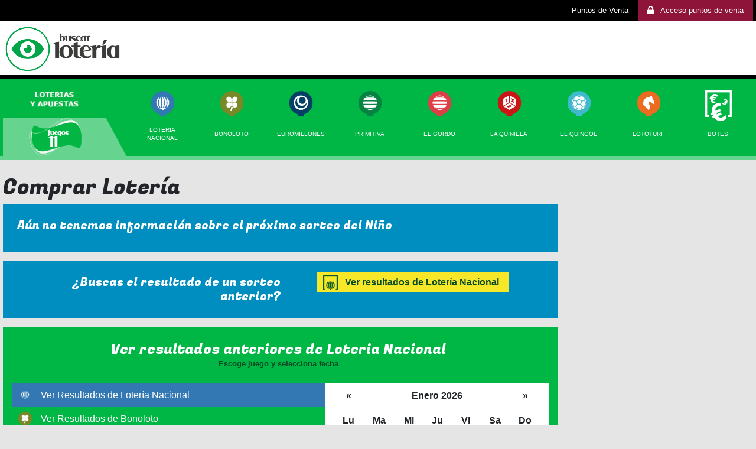

--- FILE ---
content_type: text/html; charset=UTF-8
request_url: https://www.buscarloteria.com/comprar-loteria-nino
body_size: 12832
content:
<!DOCTYPE html>
<html>
    <head>
        <meta charset="utf-8">
        <meta http-equiv="X-UA-Compatible" content="IE=edge">
        <meta name="viewport" content="width=device-width, initial-scale=1, maximum-scale=1, user-scalable=0"/>
        <!-- The above 3 meta tags *must* come first in the head; any other head content must come *after* these tags -->
                    <title>Lotería del Niño - Comprar Lotería del Niño del 2026</title>
                <!-- Start SmartBanner configuration -->
            <meta name="smartbanner:title" content="BuscarLoteria">
            <meta name="smartbanner:author" content="Infolot">
            <meta name="smartbanner:price" content="GRATIS">
            <meta name="smartbanner:price-suffix-apple" content=" - En la App Store">
            <meta name="smartbanner:price-suffix-google" content=" - En Google Play">
            <meta name="smartbanner:icon-apple" content="https://play-lh.googleusercontent.com/i926TPPlxXwFWiAQEf1QZ6xFOwePxFegAybuST56hsLOqehnzyEMJ1v7_By6CoM-S7g=s180-rw">
            <meta name="smartbanner:icon-google" content="https://play-lh.googleusercontent.com/i926TPPlxXwFWiAQEf1QZ6xFOwePxFegAybuST56hsLOqehnzyEMJ1v7_By6CoM-S7g=s180-rw">
            <meta name="smartbanner:button" content="ABRIR">
            <meta name="smartbanner:button-url-apple" content="https://apps.apple.com/es/app/buscar-loter%C3%ADa/id778739176">
            <!-- <meta name="smartbanner:button-url-google" content="https://play.google.com/store/apps/details?id=com.buscarloteria.buscarloteria"> -->
            <meta name="smartbanner:enabled-platforms" content="android,ios">
            <meta name="smartbanner:close-label" content="Close">
                                                <meta name="description" content="Números de lotería del Niño del 2026 terminados en . Encontrar números del Sorteo del Niño del 2026. Más de 500 administraciones donde encontrar y comprar décimos de Lotería por correo o contra reembolso.">
                                    <!-- End SmartBanner configuration -->
        <link rel="icon" type="image/png" href="/img/iconos/favicon.png"/>
        <!-- <link rel="preconnect" href="https://ads.infolot.es/" crossorigin="anonymous"> -->
        <!-- <link rel="preload" href="https://ads.infolot.es/www/delivery/asyncjs.php" as="script"> -->
        <script>
        var web_uuid="63fda6d2-311c-4a4b-bf07-37791bf50db4";
        </script>
        
                <script async src="https://www.googletagmanager.com/gtag/js?id=G-SX34DBNWLQ"></script>
        <script>
            window.dataLayer = window.dataLayer || [];
            function gtag(){dataLayer.push(arguments);}
            gtag('js', new Date());
            gtag('config', "G-SX34DBNWLQ");
        </script>
        <!-- Google Tag Manager -->
<script>(function(w,d,s,l,i){w[l]=w[l]||[];w[l].push({'gtm.start':
new Date().getTime(),event:'gtm.js'});var f=d.getElementsByTagName(s)[0],
j=d.createElement(s),dl=l!='dataLayer'?'&l='+l:'';j.async=true;j.src=
'https://www.googletagmanager.com/gtm.js?id='+i+dl;f.parentNode.insertBefore(j,f);
})(window,document,'script','dataLayer','GTM-P32CZHW7');</script>
<!-- End Google Tag Manager -->                <link rel="stylesheet" type="text/css" href="/css/bootstrap.min.css" />
<link rel="stylesheet" type="text/css" href="/css/jquery-ui.css" />
<link rel="stylesheet" type="text/css" href="/css/style.css" />
<link rel="stylesheet" type="text/css" href="/css/onceGameStyle.css" />
<link rel="stylesheet" type="text/css" href="/css/loteriaGameStyle.css" />
<link rel="stylesheet" type="text/css" href="/css/datatables.min.css" />
<link rel="stylesheet" type="text/css" href="/css/pagination.css" />
<link rel="stylesheet" type="text/css" href="/css/smartbanner.min.css" />
<link rel="stylesheet" type="text/css" href="https://maxcdn.bootstrapcdn.com/font-awesome/4.7.0/css/font-awesome.min.css" />
<link rel="stylesheet" type="text/css" href="https://fonts.googleapis.com/css2?family=Fugaz+One&amp;family=Open+Sans:ital,wght@0,400;0,800;1,400&amp;display=swap" />
                <script src="/js/smartbanner.min.js"></script>
<script src="/js/html5-qrcode.min.js"></script>
<script src="/js/jquery.min.js"></script>
<script src="/js/jquery-ui.js"></script>
<script src="/js/bootstrap.min.js"></script>
<script src="/js/datatables.min.js"></script>
<script src="/js/pagination.min.js"></script>
<script src="/js/jquery.bootpag.min.js"></script>
<script src="https://panel.buscarloteria.com/xdm/easyXDM.min.js"></script>
<script src="https://cdn.jsdelivr.net/npm/popper.js@1.16.0/dist/umd/popper.min.js"></script>
                <script type="text/javascript">
            var is_guest = true;
            var transport = new easyXDM.Socket( /** The configuration */ {
                remote: "https://panel.buscarloteria.com/xdm/iframe-intermediate.html?url=%2Fextranet%2Fis_logged",
                swf: 'https://panel.buscarloteria.com/xdm/easyxdm.swf',
                onMessage: function(message, origin) {
                    var msg = JSON.parse(message);

                    if (is_guest) {
                        if (msg.data && $('.btn-login').length) {
                            console.log(['hago click', $('.btn-login')[0]]);
                            $('.btn-login')[0].click();
                        }
                    } else {
                        if (!msg.data && $('.btn-logout').length) {
                            console.log(['hago click', $('.btn-inicio')[0]]);
                            $('.btn-logout')[0].click();
                        }
                    }
                }
            });
        </script>
    </head>
    <body class="bg-light">
        <nav class="m-0 p-0 navbar navbar-expand-md navbar-dark bg-dark d-none d-sm-block">
    <div class="container px-0 collapse navbar-collapse" id="navbarsTop">
        <ul class="navbar-nav ml-auto d-flex">
            <li class="nav-item px-2">
                <a class="nav-link" href="/puntos-de-venta"> Puntos de Venta</a>
            </li>
            <li class="nav-item bg-danger px-sm-2 px-4">
                <a class="nav-link " href="https://panel.infolot.es/login"> <i class="fa fa-lock fa-lg"></i><span class="ml-2 d-none d-md-inline"> Acceso puntos de venta</span></a>
            </li>
        </ul>
    </div>
</nav>

<nav class="navbarMain m-0 p-0 navbar navbar-white bg-white border-bottom border-dark border-bottom-7">
    <div class="container px-0">
        <a class="navbar-brand logo" href="/"><img src="/img/logo_buscarloteriasf.png"></a>
        <button class="navbar-toggler d-block d-md-none" type="button" data-toggle="collapse" data-target="#navbarMainMov" aria-controls="navbarMainMov" aria-expanded="false" aria-label="Toggle navigation">
            <i class="fa fa-bars fa-lg"></i>
        </button>
        <div class="mr-0 py-2 d-none d-md-block">
            <script async src="https://pagead2.googlesyndication.com/pagead/js/adsbygoogle.js?client=ca-pub-8108181829478798"
    crossorigin="anonymous"></script>
<!-- Anuncio de display -->
<ins class="adsbygoogle"
    style="display:block"
    data-ad-client="ca-pub-8108181829478798"
    data-ad-slot="5272295943"
    data-ad-format="auto"
    data-full-width-responsive="true"></ins>
<script>
    (adsbygoogle = window.adsbygoogle || []).push({});
</script>        </div>
    </div>
    <div class="container-fluid bg-dark p-0 m-0">
        <div class="collapse navbar-collapse" id="navbarMainMov">
            <ul class="navbar-nav text-right">
                <li class="nav-item py-2 px-4 active">
                    <a class="" href="/comprar-loteria-navidad">Lotería de Navidad</a>
                </li>
                <li class="nav-item py-2 px-4">
                    <a class="" href="/comprar-loteria-nino">Lotería del Niño</a>
                </li>
                <li class="nav-item py-2 px-4">
                    <a class="nav-link" href="/comprar-loteria-nacional">Comprar Lotería Nacional</a>
                </li>
                <li class="nav-item py-2 px-4">
                    <a class="" href="/puntos-de-venta">Puntos de Venta</a>
                </li>
                <li class="nav-item py-2 px-4">
                    <a class="" href="/penyas">Peñas</a>
                </li>
                <li class="nav-item py-2 px-4 bg-danger">
                    <a class="" href="https://panel.infolot.es/login">Acceso puntos de venta<i class="ml-3 fa fa-lock"></i></a>
                </li>
            </ul>
        </div>
    </div>
</nav>

<nav id="navbarJuegos" class="navbar navbar-expand-md bg-green p-0 m-0 border-bottom border-lightgreen border-bottom-7">
    <div class="container p-0 my-0">
        <!-- Nav tabs -->
        <div class="col-12 col-md-2 mainJuegos m-0 p-0 ">
            <div class="nav flex-row flex-md-column m-0 p-0" id="loterias-tipo-selector" role="tablist" aria-orientation="vertical">
                                <a class="m-0 nav-link loterias-y-apuestas active" id="loterias-tab" data-toggle="pill" href="#h-loterias" role="tab" aria-controls="h-loterias" aria-selected="true"></a>
                <a class="m-0  nav-link juegos-once bg-lightgreen" id="juegos-once-tab" data-toggle="pill" href="#h-juegos-once" role="tab" aria-controls="h-juegos-once" aria-selected="false"></a>
                <!--<a class="d-block d-md-none m-0 nav-link juegos-loterias-del-mundo" href="#"></a>-->
                            </div>
        </div>
        <!-- Tab panes -->
        <div class="tab-content col-12 col-md-10 p-0 m-0 tabJuegos  ">
                        <div class="tab-pane table-responsive-md content p-0 m-0 border-bottom border-green border-bottom-7 active" id="h-loterias" role="tabpanel" aria-labelledby="loterias-tab" data-ride="carousel">
                            <div class="subJuegos px-5 px-md-0">
                                            <a class="juego icono-7" href="/resultados-loteria-nacional">Loteria<br>nacional</a>
                                                                <a class="juego icono-4" href="/resultados-bonoloto">Bonoloto</a>
                                                                <a class="juego icono-1" href="/resultados-euromillones">Euromillones</a>
                                                                <a class="juego icono-2" href="/resultados-primitiva">Primitiva</a>
                                                            <a class="juego icono-5" href="/resultados-gordo">El Gordo </a>
                                                            <a class="juego icono-25" href="/resultados-quiniela">La Quiniela </a>
                                                            <a class="juego icono-26" href="/resultados-quinigol">El Quingol </a>
                                                            <a class="juego icono-21" href="/resultados-lototurf">Lototurf </a>
                                                                <a class="juego icono-botes" href="/botes">Botes </a>
                                    </div>
            </div>
                        <div class="tab-pane table-responsive-md p-0 m-0 bg-lightgreen" id="h-juegos-once" role="tabpanel" aria-labelledby="juegos-once-tab">
                            <div class="subJuegos table-responsive-md px-5 px-md-0">
                                                                        <a class='icono-3'style="width: 9% !important;" href="/resultados-eurojackpot">EuroJackpot </a>
                                                                                                <a class='icono-27'style="width: 9% !important;" href="/resultados-once-cuponDiario">Cupón Diario </a>
                                                                                                <a class='icono-28'style="width: 9% !important;" href="/resultados-once-cuponazo">CUPONAZO </a>
                                                                                                <a class='icono-29'style="width: 9% !important;" href="/resultados-once-sueldazo">El Sueldazo del Fin de Semana </a>
                                                                                                <a class='icono-30'style="width: 9% !important;" href="/resultados-once-extraPadre">Extra del Padre </a>
                                                                                                <a class='icono-31'style="width: 9% !important;" href="/resultados-once-extraMadre">Extra de la Madre </a>
                                                                                                <a class='icono-32'style="width: 9% !important;" href="/resultados-once-extra11del11">EXTRA 11 del 11 de la ONCE </a>
                                                                                                <a class='icono-33'style="width: 9% !important;" href="/resultados-once-extraVerano">Extra de Verano de la ONCE </a>
                                                                                                <a class='icono-34'style="width: 9% !important;" href="/resultados-triplex">Triplex </a>
                                                                                                <a class='icono-35'style="width: 9% !important;" href="/resultados-super-once">SUPER ONCE </a>
                                                                                                <a class='icono-42'style="width: 9% !important;" href="/resultados-once-extraNavidad">Cupón Extra de Navidad </a>
                                                            </div>
            </div>
            <div class="d-block d-md-none carousel-control-prev carousel-control-prev-icon py-5 px-4 bg-dark h-100" aria-hidden="true"></div>
            <div class="d-block d-md-none carousel-control-next carousel-control-next-icon py-5 px-4 bg-dark h-100" aria-hidden="true"></div>
        </div>
        <script type="text/javascript">
            $('.carousel-control-next-icon').on('click', function() {
                moveCarousel(180);
            });
            $('.carousel-control-prev-icon').on('click', function() {
                var w = $('.tabJuegos div.tab-pane.active').attr('id');
                $('#' + w).animate({
                    scrollLeft: "-=180px"
                }, "slow");
            });
            $(document).ready(function () {
                //if($(".icono-7").hasClass("active")) { moveCarousel(0); }
                //if($(".icono-4").hasClass("active")) { moveCarousel(0); }
                if($(".icono-1").hasClass("active")) { moveCarousel(100); }
                if($(".icono-2").hasClass("active")) { moveCarousel(200); }
                if($(".icono-5").hasClass("active")) { moveCarousel(300); }
                if($(".icono-25").hasClass("active")) { moveCarousel(400); }
                if($(".icono-26").hasClass("active")) { moveCarousel(500); }
                if($(".icono-21").hasClass("active")) { moveCarousel(600); }
                if($(".icono-botes").hasClass("active")) { moveCarousel(700); }

                //once
                //if($(".icono-3").hasClass("active")) { moveCarousel(0); }
                //if($(".icono-27").hasClass("active")) { moveCarousel(0); }
                if($(".icono-28").hasClass("active")) { moveCarousel(100); }
                if($(".icono-29").hasClass("active")) { moveCarousel(200); }
                if($(".icono-30").hasClass("active")) { moveCarousel(300); }
                if($(".icono-31").hasClass("active")) { moveCarousel(400); }
                if($(".icono-32").hasClass("active")) { moveCarousel(500); }
                if($(".icono-33").hasClass("active")) { moveCarousel(600); }
                if($(".icono-34").hasClass("active")) { moveCarousel(700); }
                if($(".icono-35").hasClass("active")) { moveCarousel(800); }
                if($(".icono-42").hasClass("active")) { moveCarousel(900); }
            });

            function moveCarousel(pixeles) {
                var w = $('.tabJuegos div.tab-pane.active').attr('id');
                $('#' + w).animate({
                    scrollLeft: '+='+pixeles+'px'
                }, "slow");
            }
        </script>
    </div>
</nav>
        <div class="d-flex d-md-none mt-3 w-100 justify-content-center">
        <script async src="https://pagead2.googlesyndication.com/pagead/js/adsbygoogle.js?client=ca-pub-8108181829478798"
    crossorigin="anonymous"></script>
<!-- Anuncio de display -->
<ins class="adsbygoogle"
    style="display:block"
    data-ad-client="ca-pub-8108181829478798"
    data-ad-slot="5272295943"
    data-ad-format="auto"
    data-full-width-responsive="true"></ins>
<script>
    (adsbygoogle = window.adsbygoogle || []).push({});
</script>    </div>

<main role="main" class="container-fluid p-0 m-0">
    <div class="container comprar-loteria">
        <div class="row mt-4">
            <div id="info-pagina" class=" comprar-loteria col-12 col-lg p-0 m-0">
                <input type="hidden" id="loadedSection" value="nino" >
                                    <h1 class="text-left">Comprar Lotería</h1>
                
                

            <div class="row bg-blue m-0 py-4 px-4 mb-3">
            <h6 class="text-center text-white">Aún no tenemos información sobre el próximo sorteo del
                Niño</h6>
        </div>
        <div class="d-none">
        <div class="container p-0 m-0">
        <div class="row p-0 m-0">
            <div class="col-12 col-lg-5 p-0 m-0">
                                    <h3 class="text-right text-white">Encuentra tu número...</h3>
                            </div>
                        
                    </div>
        <div class="row p-0 m-0">
            <div class="col-12 col-md-5 text-center p-0 m-0 mb-2">
                <img id="img-sorteo-loteria" class="img-fluid mx-auto d-block" src="/media/img/decimos/2026/decimo-2026-006-lg.jpg"
                    onerror="this.src='/img/boleto_lot_nacional.png'">
                                    <div id="numDecimofloat" class="numDecimofloat d-block w-100 ml-4"></div>
                                            </div>
            <div class="col-12 col-md-7 p-0 row p-0 m-0">
                <label class="col-12 text-center p-0 m-0 small pb-1 text-white">Elige una terminación o introduce
                    como mínimo un número</label>
                <div class="col-12 col-md-7 mb-3">
                    <div id="padNumeros" class="row p-0 m-0">
                                                                                                    <a href="#"
                            class="col d-block py-0 mb-2 bg-darkblue mx-1 text-center font-weight-bold">0</a>
                        <a href="#"
                            class="col d-block py-0 mb-2 bg-darkblue mx-1 text-center font-weight-bold">1</a>
                        <a href="#"
                            class="col d-block py-0 mb-2 bg-darkblue mx-1 text-center font-weight-bold">2</a>
                        <a href="#"
                            class="col d-block py-0 mb-2 bg-darkblue mx-1 text-center font-weight-bold">3</a>
                        <a href="#"
                            class="col d-block py-0 mb-2 bg-darkblue mx-1 text-center font-weight-bold">4</a>
                        <a href="#"
                            class="col d-block py-0 mb-2 bg-darkblue mx-1 text-center font-weight-bold">5</a>
                        <a href="#"
                            class="col d-block py-0 mb-2 bg-darkblue mx-1 text-center font-weight-bold">6</a>
                        <a href="#"
                            class="col d-block py-0 mb-2 bg-darkblue mx-1 text-center font-weight-bold">7</a>
                        <a href="#"
                            class="col d-block py-0 mb-2 bg-darkblue mx-1 text-center font-weight-bold">8</a>
                        <a href="#"
                            class="col d-block py-0 mb-2 bg-darkblue mx-1 text-center font-weight-bold">9</a>
                    </div>
                    <div class="row p-0 m-0 mb-2">
                                                    <div class="small  mr-auto text-white">¿Necesitas inspiración?</div>
                                                <div class="borrarNum text-center text-white bg-dark small px-1 ml-auto mr-2">
                            Borrar</div>
                    </div>
                                            <div class="row p-0 m-0 mt-1">
                            <a class="col text-white text-center mx-1 font-weight-bold bg-dark px-2 py-1 small"
                                onclick="verTodosNumeros()">Ver todos</a>
                            <a class="col text-white text-center mx-1 font-weight-bold bg-dark px-2 py-1 small"
                                onclick="numeroAleatorioLN()">Numero Aleatorio</a>
                        </div>
                                    </div>
                <div class="col-12 col-md-5 p-0 m-0">
                                                                                                            <input
                        class="form-control col-12 form-control-sm border-0 rounded-0 text-right terminacionLotNino"
                        value="" pattern="[0-9]" type="text" placeholder=""
                        id="terminacionLotNac" maxlength="5" onkeypress='return event.charCode >= 48 && event.charCode <= 57'/>
                                        
                                            <select id="select-provincia" name="provincia"
                            class="col-12 mt-2 form-control form-control-sm border-0 rounded-0">
                            <option value="00">Cualquier provincia...</option>
                                                        <option value="1">ALAVA</option>
                                                        <option value="2">Albacete</option>
                                                        <option value="3">Alicante/Alacant</option>
                                                        <option value="4">ALMERIA</option>
                                                        <option value="33">ASTURIAS</option>
                                                        <option value="5">AVILA</option>
                                                        <option value="6">Badajoz</option>
                                                        <option value="7">Balears, Illes</option>
                                                        <option value="8">Barcelona</option>
                                                        <option value="48">BIZKAIA</option>
                                                        <option value="9">Burgos</option>
                                                        <option value="10">Cáceres</option>
                                                        <option value="11">CADIZ</option>
                                                        <option value="39">CANTABRIA</option>
                                                        <option value="12">CASTELLON</option>
                                                        <option value="51">CEUTA</option>
                                                        <option value="13">Ciudad Real</option>
                                                        <option value="14">CORDOBA</option>
                                                        <option value="15">Coruña, A</option>
                                                        <option value="16">Cuenca</option>
                                                        <option value="20">Gipuzkoa</option>
                                                        <option value="17">Girona</option>
                                                        <option value="18">Granada</option>
                                                        <option value="19">Guadalajara</option>
                                                        <option value="21">Huelva</option>
                                                        <option value="22">Huesca</option>
                                                        <option value="23">Jaen</option>
                                                        <option value="24">LEON</option>
                                                        <option value="25">Lleida</option>
                                                        <option value="27">Lugo</option>
                                                        <option value="28">Madrid</option>
                                                        <option value="29">MALAGA</option>
                                                        <option value="52">MELILLA</option>
                                                        <option value="30">Murcia</option>
                                                        <option value="31">Navarra</option>
                                                        <option value="32">Ourense</option>
                                                        <option value="34">PALENCIA</option>
                                                        <option value="35">PALMAS, LAS</option>
                                                        <option value="36">PONTEVEDRA</option>
                                                        <option value="26">Rioja, La</option>
                                                        <option value="37">SALAMANCA</option>
                                                        <option value="38">SANTA CRUZ DE TENERIFE</option>
                                                        <option value="40">SEGOVIA</option>
                                                        <option value="41">SEVILLA</option>
                                                        <option value="42">SORIA</option>
                                                        <option value="43">TARRAGONA</option>
                                                        <option value="44">TERUEL</option>
                                                        <option value="45">TOLEDO</option>
                                                        <option value="46">VALENCIA</option>
                                                        <option value="47">VALLADOLID</option>
                                                        <option value="49">ZAMORA</option>
                                                        <option value="50">ZARAGOZA</option>
                                                    </select>
                                        <button type="button" onclick="searchBoletos()"
                        class="btn w-100 bg-dark btn-primary btn-sm border-0 py-3 rounded-0 font-weight-bold mt-2">
                        <i class="fa fa-search fa-lg pr-2"></i>Buscar</button>
                </div>

            </div>
        </div>
    </div>
</div>

                                    <div class="row bg-blue m-0 py-4 px-4 mb-3">
                        <div class="col-12 col-md-6 p-0 m-0">
                            <h6 class="text-right text-white mb-lg-0 mb-3">¿Buscas el resultado de un sorteo anterior?</h6>
                                    </div>

                            <div class="col-12 col-md-6 text-center p-0 m-0"><a
                                    href="/resultados-loteria-nacional"
                                    class="d-block d-lg-inline px-3 py-2 pl-5 bg-yellow border-0 mx-auto text-darkgreen font-weight-bold ln_res_icon">Ver
                                    resultados de Lotería Nacional</a></div>
                        </div>
                        
                                                    <div class="d-flex d-md-none w-100 justify-content-center">
                                <script async src="https://pagead2.googlesyndication.com/pagead/js/adsbygoogle.js?client=ca-pub-8108181829478798"
    crossorigin="anonymous"></script>
<!-- Anuncio de display -->
<ins class="adsbygoogle"
    style="display:block"
    data-ad-client="ca-pub-8108181829478798"
    data-ad-slot="5272295943"
    data-ad-format="auto"
    data-full-width-responsive="true"></ins>
<script>
    (adsbygoogle = window.adsbygoogle || []).push({});
</script>                            </div>
                                                                        <!-- fin bloque resultados busqueda al comprar -->
                        <!-- inicio bloque resultados anteriores -->
                        <div class="col-12 bg-green pb-1 mb-3 pb-3" id="resultadosAnteriores">
    <div class="container p-0 m-0">
        <div class="row m-0 p-0">
            <div class="container p-0 m-0 mx-0 mx-sm-3">
                <div class="row">
                    <div class="col-12 pl-2 pt-1 text-center mb-2 py-3">
                        <h4 class="text-white pt-2 mb-0 pb-0 font-fugaz">Ver resultados anteriores de <span class="tipoJuego">                            
                                                            Loteria Nacional
                            
                        </span></h4>
                        <p class="text-darkgreen p-0 m-0 small font-weight-bold">Escoge juego y selecciona fecha</p>
                    </div>
                    <div class="col-12 col-md-7 p-0 m-0">
                        <div class="nav flex-column" id="vcal-resLot-tab" role="tablist" aria-orientation="vertical">
                                                            <a class="nav-link juego icono-7 m-0 p-0 text-left pl-5 py-2 active" id="vcal-resLot-loteria-nacional-tab" data-toggle="tab" href="#vcal-resLot-loteria-nacional" role="tab" aria-controls="vcal-resLot-loteria-nacional" aria-selected="true" title="Loteria Nacional">Ver Resultados de Lotería Nacional</a>
                                                                                    <a class="nav-link juego icono-4 m-0 p-0 text-left pl-5 py-2 " id="vcal-resLot-bonoloto-tab" data-toggle="tab" href="#vcal-resLot-bonoloto" role="tab" aria-controls="vcal-resLot-bonoloto" aria-selected="false" title="Bonoloto">Ver Resultados de Bonoloto</a>
                                                                                    <a class="nav-link juego icono-1 m-0 p-0 text-left pl-5 py-2" id="vcal-resLot-euromillones-tab" data-toggle="tab" href="#vcal-resLot-euromillones" role="tab" aria-controls="vcal-resLot-euromillones" aria-selected="false" title="Euromillones">
                                Ver Resultados de Euromillones
                            </a>
                                                                                    <a class="nav-link juego icono-2 m-0 p-0 text-left pl-5 py-2" id="vcal-resLot-primitiva-tab" data-toggle="tab" href="#vcal-resLot-primitiva" role="tab" aria-controls="vcal-resLot-primitiva" aria-selected="false" title="Primitiva">
                                Ver Resultados de Primitiva
                            </a>
                                                                                    <a class="nav-link juego icono-5 m-0 p-0 text-left pl-5 py-2" id="vcal-resLot-el-gordo-tab" data-toggle="tab" href="#vcal-resLot-el-gordo" role="tab" aria-controls="vcal-resLot-el-gordo" aria-selected="false" title="El Gordo">
                                Ver Resultados del Gordo
                            </a>
                                                                                    <a class="nav-link juego icono-25 m-0 p-0 text-left pl-5 py-2" id="vcal-resLot-la-quiniela-tab" data-toggle="tab" href="#vcal-resLot-la-quiniela" role="tab" aria-controls="vcal-resLot-la-quiniela" aria-selected="false" title="La Quiniela">
                                Ver Resultados de La Quiniela
                            </a>
                                                                                    <a class="nav-link juego icono-26 m-0 p-0 text-left pl-5 py-2" id="vcal-resLot-el-quinigol-tab" data-toggle="tab" href="#vcal-resLot-el-quinigol" role="tab" aria-controls="vcal-resLot-el-quinigol" aria-selected="false" title="El Quinigol">
                                Ver Resultados del Quinigol
                            </a>
                                                                                    <a class="nav-link juego icono-21 m-0 p-0 text-left pl-5 py-2" id="vcal-resLot-lototurf-tab" data-toggle="tab" href="#vcal-resLot-lototurf" role="tab" aria-controls="vcal-resLot-lototurf" aria-selected="false" title="Lototurf">
                                Ver Resultados de Lototurf
                            </a>
                            

                        </div>
                    </div>
                    <div class="col-12 col-md-5 bg-white p-0 m-0">
                        <div class="tab-content bg-white" id="vcal-resLot-tabContent">
                            <div class="container mb-3 tab-pane fade 
                                                            show active                             
                            " 
                            id="vcal-resLot-loteria-nacional" role="tabpanel" aria-labelledby="vcal-resLot-loteria-nacional-tab">
                                <!-- inicio item juego -->
                                <div class="vcal-resLot-loteria-nacional"></div>
                                <!-- fin item juego -->
                            </div>
                            <div class="container mb-3 tab-pane fade
                            " 
                             id="vcal-resLot-bonoloto" role="tabpanel" aria-labelledby="vcal-resLot-bonoloto-tab">
                                <!-- inicio item juego -->
                                <div class="vcal-resLot-bonoloto"></div>
                                <!-- fin item juego -->
                            </div>
                            <div class="container mb-3 tab-pane fade
                            " id="vcal-resLot-euromillones" role="tabpanel" aria-labelledby="vcal-resLot-euromillones-tab">
                                <!-- inicio item juego -->
                                <div class="vcal-resLot-euromillones"></div>
                                <!-- fin item juego -->
                            </div>
                            <div class="container mb-3 tab-pane fade
                            " id="vcal-resLot-primitiva" role="tabpanel" aria-labelledby="vcal-resLot-primitiva-tab">
                                <!-- inicio item juego -->
                                <div class="vcal-resLot-primitiva"></div>
                                <!-- fin item juego -->
                            </div>
                            <div class="container mb-3 tab-pane fade
                            " id="vcal-resLot-el-gordo" role="tabpanel" aria-labelledby="vcal-resLot-el-gordo-tab">
                                <!-- inicio item juego -->
                                <div class="vcal-resLot-el-gordo"></div>
                                <!-- fin item juego -->
                            </div>
                            <div class="container mb-3 tab-pane fade
                            " id="vcal-resLot-la-quiniela" role="tabpanel" aria-labelledby="vcal-resLot-la-quiniela-tab">
                                <!-- inicio item juego -->
                                <div class="vcal-resLot-la-quiniela"></div>
                                <!-- fin item juego -->
                            </div>
                            <div class="container mb-3 tab-pane fade
                            " id="vcal-resLot-el-quinigol" role="tabpanel" aria-labelledby="vcal-resLot-el-quinigol-tab">
                                <!-- inicio item juego -->
                                <div class="vcal-resLot-el-quinigol"></div>
                                <!-- fin item juego -->
                            </div>
                            <div class="container mb-3 tab-pane fade
                            " id="vcal-resLot-lototurf" role="tabpanel" aria-labelledby="vcal-resLot-lototurf-tab">
                                <!-- inicio item juego -->
                                <div class="vcal-resLot-lototurf"></div>
                                <!-- fin item juego -->
                            </div>
                        </div>
                        <link rel="stylesheet" type="text/css" href="css/bootstrap-datepicker.min.css" />
                        <script type="text/javascript" src="js/bootstrap-datepicker.min.js"></script>
                        <script type="text/javascript" src="js/bootstrap-datepicker.es.min.js"></script>
                    </div>
                </div>
            </div>
        </div>
    </div>
</div>

                        <!-- fin bloque resultados anteriores -->
                        <div class="row bg-white m-0 py-3 px-4 mb-3">
                                <div class="col-12 col-md-4 offset-lg-1">
        <div id="lienzo" class="p-4">
            <img id="loadingicon" src="/img/loaderBL.gif" class="text-center mx-auto" />
        </div>
    </div>
    <div class="col-12 col-md-6">
        <h3 class="font-fugaz mt-4">Busca tu Punto de Venta más cercano </h3>
        <label class="my-2"><input type="checkbox" class="form-control-lg p-2"> Mostrar sólo puntos de venta con números online</label>
        <form>
            <select id="select-province" onchange="redirigirAdministacionesCercanas()" class="form-control-sm col-12 my-2">
                <option value="">Selecciona tu provincia</option>
                                    <option value="1">ALAVA</option>
                                    <option value="2">Albacete</option>
                                    <option value="3">Alicante/Alacant</option>
                                    <option value="4">ALMERIA</option>
                                    <option value="33">ASTURIAS</option>
                                    <option value="5">AVILA</option>
                                    <option value="6">Badajoz</option>
                                    <option value="7">Balears, Illes</option>
                                    <option value="8">Barcelona</option>
                                    <option value="48">BIZKAIA</option>
                                    <option value="9">Burgos</option>
                                    <option value="10">Cáceres</option>
                                    <option value="11">CADIZ</option>
                                    <option value="39">CANTABRIA</option>
                                    <option value="12">CASTELLON</option>
                                    <option value="51">CEUTA</option>
                                    <option value="13">Ciudad Real</option>
                                    <option value="14">CORDOBA</option>
                                    <option value="15">Coruña, A</option>
                                    <option value="16">Cuenca</option>
                                    <option value="20">Gipuzkoa</option>
                                    <option value="17">Girona</option>
                                    <option value="18">Granada</option>
                                    <option value="19">Guadalajara</option>
                                    <option value="21">Huelva</option>
                                    <option value="22">Huesca</option>
                                    <option value="23">Jaen</option>
                                    <option value="24">LEON</option>
                                    <option value="25">Lleida</option>
                                    <option value="27">Lugo</option>
                                    <option value="28">Madrid</option>
                                    <option value="29">MALAGA</option>
                                    <option value="52">MELILLA</option>
                                    <option value="30">Murcia</option>
                                    <option value="31">Navarra</option>
                                    <option value="32">Ourense</option>
                                    <option value="34">PALENCIA</option>
                                    <option value="35">PALMAS, LAS</option>
                                    <option value="36">PONTEVEDRA</option>
                                    <option value="26">Rioja, La</option>
                                    <option value="37">SALAMANCA</option>
                                    <option value="38">SANTA CRUZ DE TENERIFE</option>
                                    <option value="40">SEGOVIA</option>
                                    <option value="41">SEVILLA</option>
                                    <option value="42">SORIA</option>
                                    <option value="43">TARRAGONA</option>
                                    <option value="44">TERUEL</option>
                                    <option value="45">TOLEDO</option>
                                    <option value="46">VALENCIA</option>
                                    <option value="47">VALLADOLID</option>
                                    <option value="49">ZAMORA</option>
                                    <option value="50">ZARAGOZA</option>
                            </select>
        </form>
        <p class="my-4 text-lg-center small">Puede comprar décimos de lotería nacional en <b>763</b> puntos de venta distintos. Tenemos disponibles <b>0</b> décimos de Lotería de Navidad en <b>0</b> números distintos. Disponibilidad actualizada el: 17-01-2026 a las 10:39:00</p>
    </div>

                        </div>
                        <!-- descarga la app -->
                        <div class="row bg-white w-100 m-0 py-3 px-4 mb-3 ">
    <div class="col-12 col-lg-4 p-0 m-0">
        <h2 class="text-center pt-lg-3">Descarga la app</h2>
        <p class="text-center">Buscarloteria.com para tu SmartPhone</p>
    </div>
    <!-- <div class="d-none d-md-block col-5 col-lg-2 p-0 m-0 text-center">
        <a target="_blank" href="https://play.google.com/store/apps/details?id=com.buscarloteria.buscarloteria" ><img src="/img/qr-bl-android.gif" class="img-fluid align-self-center"></a>
    </div>
    <div class="col-6 col-lg-2 p-0 m-0 py-4 text-center">
        <a target="_blank" href="https://play.google.com/store/apps/details?id=com.buscarloteria.buscarloteria"><img src="/img/qr-bl-googleplay.jpg" class="img-fluid align-self-center"></a>
    </div> -->
    <div class="d-none d-md-block col-5 col-lg-2 p-0 m-0 text-center">
       <a target="_blank" href="https://apps.apple.com/es/app/buscar-loter%C3%ADa/id778739176"> <img src="/img/qr-bl-ios.gif" class="img-fluid align-self-center" ></a>
    </div>
    <div class="col-6 col-lg-2 p-0 m-0 py-4 text-center">
        <a target="_blank" href="https://apps.apple.com/es/app/buscar-loter%C3%ADa/id778739176"><img src="/img/qr-bl-appstore.jpg" class="img-fluid align-self-center"></a>
    </div>
</div>
                        <!-- descarga la app -->
                    </div>
                    <div id="sidebar">
    <div class="col-12 d-none d-md-block col-lg p-0 m-0 mb-3 gAdsenseLeft">
        <div class="container text-center">
            <script async src="https://pagead2.googlesyndication.com/pagead/js/adsbygoogle.js?client=ca-pub-8108181829478798"
    crossorigin="anonymous"></script>
<!-- Anuncio de display -->
<ins class="adsbygoogle"
    style="display:block"
    data-ad-client="ca-pub-8108181829478798"
    data-ad-slot="5272295943"
    data-ad-format="auto"
    data-full-width-responsive="true"></ins>
<script>
    (adsbygoogle = window.adsbygoogle || []).push({});
</script>        </div>
    </div>
   
   
    <div class="bg-dark d-none d-md-block mb-3 mx-3" id="navbarRight">
    <ul class="navbar-nav">
        <li class="nav-item py-2 px-4 active">
            <a class="" href="/comprar-loteria-navidad">Lotería de Navidad</a>
        </li>
        <li class="nav-item py-2 px-4">
            <a class="" href="/comprar-loteria-nino">Lotería del Niño</a>
        </li>
        <li class="nav-item py-2 px-4">
            <a class="" href="/comprar-loteria-nacional">Comprar Lotería Nacional</a>
        </li>
        <li class="nav-item py-2 px-4">
            <a class="" href="/puntos-de-venta">Puntos de Venta</a>
        </li>
        <li class="nav-item py-2 px-4">
            <a class="" href="/penyas">Peñas</a>
        </li>
        <li class="nav-item py-2 px-4">
            <a class="" target="_blank" href="https://blog.webpremium.eu/">Noticias</a>
        </li>
        <li class="nav-item py-2 px-4">
            <a class="" href="/carrito">Carrito</a>
        </li>
                <li class="nav-item py-2 px-4 mt-2 bg-danger border-light border-top">
            <a class="" href="https://panel.infolot.es/login">Acceso puntos de venta<i class="ml-3 fa fa-lock"></i></a>
        </li>
    </ul>
</div>


    <div class="container text-center">
       <script async src="https://pagead2.googlesyndication.com/pagead/js/adsbygoogle.js?client=ca-pub-8108181829478798"
    crossorigin="anonymous"></script>
<!-- Anuncio de display -->
<ins class="adsbygoogle"
    style="display:block"
    data-ad-client="ca-pub-8108181829478798"
    data-ad-slot="5272295943"
    data-ad-format="auto"
    data-full-width-responsive="true"></ins>
<script>
    (adsbygoogle = window.adsbygoogle || []).push({});
</script>        <div class="row my-3 px-3">
            <h6 class="col-12 font-fugaz text-center">Compartir</h6>
<div class="col-12">
    <div class="row">
        <a href="whatsapp://send?text=buscarloteria.com" class="py-2 text-center col bg-whatsapp text-white "><i class="fa fa-whatsapp "></i></a>
        <a target="_blank" href="http://www.facebook.com/sharer.php?u=http://www.buscarloteria.com/" class="py-2 text-center col bg-facebook text-white "><i class="fa fa-facebook "></i></a>
        <a target="_blank" href="https://twitter.com/intent/tweet?text=buscarloteria.com" class="py-2 text-center col bg-twitter text-white "><i class="fa fa-twitter "></i></a>
        <a href="mailto:email@email.com?Subject=Me%20encanta%20BuscarLoteria.com" class="py-2 text-center col bg-green text-white "><i class="fa fa-envelope "></i></a>
        <a href="" onclick="window.print();" class="py-2 text-center col bg-dark text-white "><i class="fa fa-print "></i></a>
    </div>
</div>
        </div>
        <div class="row mb-3">
            <div class="col-12 text-center">
                <iframe name="fadac51f6e154e" data-testid="fb:like_box Facebook Social Plugin" title="fb:like_box Facebook Social Plugin" allowtransparency="true" allowfullscreen="true" scrolling="no" allow="encrypted-media" style="border: medium none; visibility: visible; width: 300px; height: 135px;" src="https://www.facebook.com/plugins/like_box.php?app_id=314430445249240&amp;channel=https%3A%2F%2Fstaticxx.facebook.com%2Fconnect%2Fxd_arbiter.php%3Fversion%3D46%23cb%3Df34aacb3b70a888%26domain%3Dbuscarloteria.com%26origin%3Dhttp%253A%252F%252Fbuscarloteria.com%252Ff1f14f951d648f2%26relation%3Dparent.parent&amp;container_width=300&amp;header=true&amp;href=http%3A%2F%2Fwww.facebook.com%2FBuscarLoteria&amp;locale=es_ES&amp;sdk=joey&amp;show_faces=true&amp;stream=false&amp;width=300" class="" width="300px" height="1000px" frameborder="0"></iframe>
            </div>
        </div>
        <div class="col-12 col-lg bg-dark mr-md-3 m-0 py-3 px-4 mb-3">
	<h3 class="text-white">Acceso al portal</h3>
			<form id="frm-login" action="https://panel.buscarloteria.com/extranet/login" enctype="multipart/form-data" method="post">
			<div class="row">
				<div class="col-12">
					<p class="text-white">Introduzca su Usuario y Contraseña</p>
				</div>
				<div class="col-12">
					<label class="d-none">
						<small>Usuario:</small>
					</label>
					<input type="text" name="email" class="form-control form-control-sm border-0 rounded-0 bg-light" placeholder="Usuario">
				</div>
				<div class="col-12 pt-2">
					<label class="d-none">
						<small>Contraseña:</small>
					</label>
					<input type="password" name="pass" class="form-control form-control-sm border-0 rounded-0 bg-light" placeholder="Contraseña">
				</div>
				<div class="col-6 pt-2"></div>
				<div class="col-12 col-lg-6 pt-2">
					
					<button type="submit" id="btn-user-login" class="col text-white btn btn-sm text-center bg-green rounded-0 font-weight-bold"><span><i class="fa fa-lock mr-2"></i>Enviar</span></button>
				</div>
				<div class="col-12 pt-2">
					<small class="text-white">¿Tiene problemas para acceder?<br/>
						<a href="mailto:correo@buscarloteria.com" class="text-white" target="_blank">
							<u>Contacte con el servicio técnico</u>
						</a>
						de Buscarloteria.com</small>
				</div>
			</div>
		</form>
	</div>


        <div class="col-12 col-lg bg-blue mr-md-3 m-0 py-3 px-4 mb-3">
	<h3 class="text-white">Alta de usuarios</h3>
	<div class="row">
		<div class="col-12">
			<h6 class="text-white font-weight-bold">
				¿Tiene usted un Punto de Venta de SELAE?
			</h6>
		</div>
		<div class="col-12 text-white">
			<p>
				Pertenecer a BuscarLoteria.com es gratis, pero si además tiene el programa de gestión de loterías Tykhe Gestión tendrá muchas ventajas adicionales al usar el portal
			</p>
		</div>
		<div class="col-4">
			<a target="_blank" href="https://www.infolot.es/tykhe-gestion-landing/"><img src="/img/tykhegestion.png" alt="tykhegestion" class="w-100 pt-5 pt-lg-0"></a>
		</div>
		<div class="col-8 pl-lg-4">
			<p class="text-white pr-lg-3">Pruébela gratuitamente durante 60 dias.</p>
		</div>
		<a href="/registro-administracion" class="col d-block py-2 text-white text-center bg-dark rounded-0 font-weight-bold">
			<i class="fa fa-user-plus"></i>
			Darse de alta en el portal
		</a>
	</div>
</div>


    </div>
</div>
                </div>
            </div>
</main>



<footer>
    <div class="container-fluid bg-green ">
        <div class="container">
            <div class="row p-0 m-0">
                <div class="col-12 col-lg-2 m-0 p-0 pt-4">
                    <a class="m-0 nav-link loterias-y-apuestas-ftr"></a>
                </div>
                <div class="col-12 col-lg-10 p-0 m-0 subJuegos">
                                            <a class="juego icono-7" href="/resultados-loteria-nacional">Loteria nacional</a>
                                                                <a class="juego icono-4" href="/resultados-bonoloto">Bonoloto</a>
                                                                <a class="juego icono-1" href="/resultados-euromillones">Euromillones</a>
                                                            <a class="juego icono-2" href="/resultados-primitiva">Primitiva</a>
                                                            <a class="juego icono-5" href="/resultados-gordo">El Gordo </a>
                                                            <a class="juego icono-25" href="/resultados-quiniela">La Quiniela </a>
                                                            <a class="juego icono-26" href="/resultados-quinigol">El Quinigol </a>
                                                            <a class="juego icono-21" href="/resultados-lototurf">Lototurf </a>
                                                                <a class="juego icono-botes" href="/botes">Botes </a>
                                    </div>
            </div>
        </div>
    </div>
    <div class="container-fluid bg-white ">
        <div class="container">
            <div class="row p-0 m-0">
                <div class="col-12 col-lg-2 m-0 p-0 pt-1">
                    <a class="m-0 nav-link juegos-once-ftr"></a>
                </div>
                <div class="col-12 col-lg-10 p-0 m-0 subJuegos once-ftr">
                                        <a class="mainFooterLogoSOnceResponsive juego icono-3" href="/resultados-eurojackpot">Euro Jackpot </a>
                                                            <a class="mainFooterLogoSuperOnceResponsive juego icono-35" href="/resultados-super-once">Super Once </a>
                                                            <a class="mainFooterLogoSOnceResponsive juego icono-34" href="/resultados-triplex">Triplex<br>de la once </a>
                                                            <a class="mainFooterLogoSOnceResponsive juego icono-27" href="/resultados-once-cuponDiario">Cupón diario </a>
                                                            <a class="mainFooterLogoSOnceResponsive juego icono-29" href="/resultados-once-sueldazo">El Sueldazo del<br>fin de semana </a>
                                                            <a class="mainFooterLogoSOnceResponsive juego icono-28" href="/resultados-once-cuponazo">Cuponazo </a>
                                                            <a class="mainFooterLogoSOnceResponsive juego icono-31" href="/resultados-once-extraMadre">Extra día Madre </a>
                                                            <a class="mainFooterLogoSOnceResponsive juego icono-30" href="/resultados-once-extraPadre">Extra día Padre </a>
                                                            <a class="mainFooterLogoSOnceResponsive juego icono-32" href="/resultados-once-extra11del11">Extra 11 del 11 </a>
                                                            <a class="mainFooterLogoSOnceResponsive juego icono-33" href="/resultados-once-extraVerano">Extra de Verano </a>
                                                            <a class="mainFooterLogoSOnceResponsive juego icono-42" href="/resultados-once-extraNavidad">Extra día de Navidad </a>
                                    </div>
            </div>
        </div>
    </div>
    <div class="container-fluid bg-dark">
        <div class="container">
            <div class="row py-4 m-0">
                <div class="col-6 col-lg-3 m-0 p-0 py-3 text-white">
                                            <img src="/media/buscarloteria/198/logo_buscarloteria.png" alt="infolotLogo" class="mb-3" style="width: 200px; max-width: 90%;">
                                        <div class="text-uppercase pt-1 pb-3">Informática y Gestión ADLOT S.L.</div>
                    <p>C/ La Pau, 56</p>
                    <p><a class="text-white" href="tel:966295825">Teléfono: 966295825</a><br />
                        <a class="text-white" href="tel:656323457">Móvil: 656323457</a><br />
                        <a class="text-white" href="mailto:correo@buscarloteria.com">correo@buscarloteria.com</a>
                    </p>
                </div>
                <div class="col-6 col-lg-3 m-0 p-0 py-3 pt-lg-5 text-white">
                    <h4 class="font-fugaz">Buscarloteria</h4>
                    <ul class="list-unstyled">
                        <li>
                            <a class="text-white" href="/como-comprar-loteria">Como Comprar Loteria</a>
                        </li>
                        <li>
                            <a class="text-white" href="/quienes-somos">Qué es Buscarloteria</a>
                        </li>
                        <li>
                            <a class="text-white" href="/comprar-loteria-navidad">Lotería de Navidad</a>
                        </li>
                        <li>
                            <a class="text-white" href="/comprar-loteria-nino">Lotería del Niño</a>
                        </li>
                        <li>
                            <a class="text-white" target="_blank" href="https://www.infolot.es/tykhe-gestion-landing/">Tykhe Gestión</a>
                        </li>
                        <li>
                            <a class="text-white" href="mailto:correo@buscarloteria.com">Contacto</a>
                        </li>
                        <li>
                            <a class="text-white" href="/puntos-de-venta">Puntos de venta</a>
                        </li>
                    </ul>
                </div>
                <div class="col-6 col-lg-2 m-0 p-0 py-3 pt-lg-5 text-white">
                    <h4 class="font-fugaz">Loterías</h4>
                    <ul class="list-unstyled">
                        <li>
                            <a class="text-white" href="/calendario-loteria-nacional">Lotería Nacional</a>
                        </li>
                        <li>
                            <a class="text-white" href="/resultados-bonoloto">Bonoloto</a>
                        </li>
                        <li>
                            <a class="text-white" href="/resultados-primitiva">Primitiva</a>
                        </li>
                        <li>
                            <a class="text-white" href="/resultados-gordo">El Gordo</a>
                        </li>
                        <li>
                            <a class="text-white" href="/resultados-quiniela">La Quiniela</a>
                        </li>
                        <li>
                            <a class="text-white" href="/resultados-quinigol">El Quinigol</a>
                        </li>
                        <li>
                            <a class="text-white" href="/resultados-lototurf">Lototurf</a>
                        </li>
                        <li>
                            <a class="text-white" href="/botes">Botes</a>
                        </li>
                    </ul>
                </div>
                <div class="col-6 col-lg-2 m-0 p-0 py-3 pt-lg-5 text-white">
                    <h4 class="font-fugaz">Juegos Once</h4>
                    <ul class="list-unstyled">
                        <li>
                            <a class="text-white" href="/resultados-eurojackpot">EuroJackPot</a>
                        </li>
                        <li>
                            <a class="text-white" href="/resultados-super-once">Super Once</a>
                        </li>
                        <li>
                            <a class="text-white" href="/resultados-triplex">Triplex</a>
                        </li>
                        <li>
                            <a class="text-white" href="/resultados-once-sueldazo">el Sueldazo del fin de semana</a>
                        </li>
                        <li>
                            <a class="text-white" href="/resultados-once-cuponazo">Cuponazo</a>
                        </li>
                        <li>
                            <a class="text-white" href="/resultados-once-cuponDiario">Cupón Diario</a>
                        </li>
                        <li>
                            <a class="text-white" href="/resultados-once-extraMadre">Extra día de la Madre</a>
                        </li>
                        <li>
                            <a class="text-white" href="/resultados-once-extraPadre">Extra día de la Padre</a>
                        </li>
                        <li>
                            <a class="text-white" href="/resultados-once-extraVerano">Extra de Verano</a>
                        </li>
                        <li>
                            <a class="text-white" href="/resultados-once-extra11del11">Extra día 11 del 11</a>
                        </li>
                        <li>
                            <a class="text-white" href="/resultados-once-extraNavidad">Extra día de Navidad</a>
                        </li>
                        <li>
                            <a class="text-white" href="/botes">Botes</a>
                        </li>
                    </ul>
                </div>
                <div class="col-6 col-lg-2 m-0 p-0 py-3 pt-lg-5 text-white">
                    <h4 class="font-fugaz">Legal</h4>
                    <ul class="list-unstyled">
                        <li>
                            <a class="text-white" href="/legal">Aviso Legal</a>
                        </li>
                        <li>
                            <a class="text-white" href="/politica-privacidad">Politica de privacidad</a>
                        </li>
                        <li>
                            <a class="text-white" href="/condiciones-uso">Condiciones de Uso</a>
                        </li>
                        <li>
                            <a class="text-white" href="/cookies">Cookies</a>
                        </li>
                    </ul>
                </div>
            </div>
        </div>
    </div>
</footer>

<!-- <script async src="//ads.infolot.es/www/delivery/asyncjs.php"></script> -->
<a id="back-to-top" href="#" class="back-to-top" role="button"><i class="fa fa-chevron-up"></i></a>

<div class="modal fade" id="continueBuyingModal" tabindex="-1" role="dialog" aria-labelledby="continueBuyingModalLabel" aria-hidden="true">
    <div class="modal-dialog modal-dialog-centered" role="document">
        <div class="modal-content">
            <div class="modal-header">
                <h5 class="modal-title" id="cbModalTitle">Añadido correctamente</h5>
            </div>
            <div class="modal-body">
                ¿Desea seguir comprando o ir al carrito?
            </div>
            <div class="modal-footer">
                <button type="button" id="cbmContinueBuyingButton" onclick="continueBuying()" class="btn btn_continueBuying">Seguir comprando</button>
                <button type="button" id="cbmGoToCartButton" onclick="goToCart()" class="btn btn_goToCart">Ir al carrito</button>
            </div>
        </div>
    </div>
</div>

<div class="modal fade" id="sameAdminModal" tabindex="-1" role="dialog" aria-labelledby="sameAdminModalLabel" aria-hidden="true">
    <div class="modal-dialog modal-dialog-centered" role="document">
        <div class="modal-content">
            <div class="modal-header">
                <h5 class="modal-title" id="cbModalTitle">Ups!</h5>
            </div>
            <div class="modal-body">
                No se pueden mezclar décimos de distintas administraciones, debe finalizar el pedido actual o borrar los décimos del carrito.
            </div>
            <div class="modal-footer">
                <button type="button" id="cbmContinueBuyingButton" onclick="continueBuying()" class="btn btn_continueBuying">Seguir comprando</button>
                <button type="button" id="cbmGoToCartButton" onclick="goToCart()" class="btn btn_goToCart">Ir al carrito</button>
            </div>
        </div>
    </div>
</div>

        <script src="/js/raphael.min.js"></script>
<script src="/js/buscarloteria.js"></script>
<script src="/js/jquery.fittext.js"></script>
<script src="/js/login.js"></script>
                <!-- Google Tag Manager (noscript) -->
<noscript><iframe src="https://www.googletagmanager.com/ns.html?id=GTM-P32CZHW7"
height="0" width="0" style="display:none;visibility:hidden"></iframe></noscript>
<!-- End Google Tag Manager (noscript) -->    </body>
</html>


--- FILE ---
content_type: text/html
request_url: https://panel.buscarloteria.com/xdm/iframe-intermediate.html?url=%2Fextranet%2Fis_logged&xdm_e=https%3A%2F%2Fwww.buscarloteria.com&xdm_c=default9196&xdm_p=1
body_size: 548
content:
<!doctype html>
<html>
    <head>
        <title>easyXDM</title>
        <script type="text/javascript" src="./easyXDM.min.js"></script>
        <script type="text/javascript" src="https://cdnjs.cloudflare.com/ajax/libs/jquery/3.4.1/jquery.min.js"></script>
        <script type="text/javascript">
            var interframe;
            var socket = new easyXDM.Socket({
                swf : "./easyxdm.swf",
                onReady : function() {
                    interframe = document.createElement("iframe");
                    interframe.frameBorder = 0;
                    document.body.appendChild(interframe);
                    interframe.src = easyXDM.query.url;
                    interframe.id = 'iframebueno';

                    interframe.onload = function() {
                        socket.postMessage($(interframe.contentWindow.document.body).contents().text());
                    };
                },
                onMessage : function(url, origin) {
                    interframe.src = url;
                }
            });

        </script>
        <style type="text/css">
            html, body {
                overflow: hidden;
                margin: 0;
                padding: 0;
                width: 0;
                height: 0;
            }
            iframe {
                width: 0;
                height: 0;
                border: 0;
                display: none;
            }
            iframe#iframebueno {
                width:0;
                height:0;
                border:0;
                margin:0;
                padding:0;
                display:none;
            }
        </style>
    </head>
    <body></body>
</html>


--- FILE ---
content_type: text/html; charset=utf-8
request_url: https://www.google.com/recaptcha/api2/aframe
body_size: 269
content:
<!DOCTYPE HTML><html><head><meta http-equiv="content-type" content="text/html; charset=UTF-8"></head><body><script nonce="z_V8YOMeh9GPqjVJ9pBraA">/** Anti-fraud and anti-abuse applications only. See google.com/recaptcha */ try{var clients={'sodar':'https://pagead2.googlesyndication.com/pagead/sodar?'};window.addEventListener("message",function(a){try{if(a.source===window.parent){var b=JSON.parse(a.data);var c=clients[b['id']];if(c){var d=document.createElement('img');d.src=c+b['params']+'&rc='+(localStorage.getItem("rc::a")?sessionStorage.getItem("rc::b"):"");window.document.body.appendChild(d);sessionStorage.setItem("rc::e",parseInt(sessionStorage.getItem("rc::e")||0)+1);localStorage.setItem("rc::h",'1768653055481');}}}catch(b){}});window.parent.postMessage("_grecaptcha_ready", "*");}catch(b){}</script></body></html>

--- FILE ---
content_type: text/css
request_url: https://www.buscarloteria.com/css/style.css
body_size: 49836
content:
a:hover {
    text-decoration: none;
}

#navbarsTop a {
    font-size: small;
    color: #fff !important;
}

#navbarsTop .navbar-nav {
    flex-direction: initial !important;
}

#navbarMainMov a,
#navbarRight a {
    /*font-size: smaller;*/
    color: #fff
}

#navbarMainMov li:hover,
#navbarRight li:hover {
    background-color: #262626 !important
}

.navbarMain {
    border-color: #000 !important;
}

.border-lightgreen {
    border-color: #66d38f !important;
}

.border-green {
    border-color: #00b644 !important;
}

.border-bottom-7 {
    border-bottom-width: 7px !important;
}

.bg-dark {
    background-color: #000 !important
}

.bg-lightdark {
    background-color: #959595 !important
}

.bg-danger {
    background-color: #8f1439 !important
}

.bg-red {
    background-color: #b50446
}

.bg-darkred {
    background-color: #670227
}

.bg-green {
    background-color: #00b644
}

.bg-darkgreen {
    background-color: #0a4a22
}

.bg-yellow {
    background-color: #f6e728
}

.text-darkgreen {
    color: #0a4a22
}

.bg-lightblue {
    background-color: #daeef6
}

.bg-blue {
    background-color: #008dbf
}

.bg-darkblue {
    background-color: #003466
}

.bg-light {
    background-color: #e5e5e5 !important
}

.bg-lightgreen {
    background-color: #66d38f
}

.bg-softgreen {
    background-color: #daf4e4
}

.bg-whatsapp {
    background-color: #66bf52
}

.bg-facebook {
    background-color: #3b5998
}

.bg-twitter {
    background-color: #00aced
}

#loterias {
    position: inherit;
}

.text-blue {
    color: #008dbf
}
.text-black{
    color: #000000;
}
.text-lightblue {
    color: #daeef6
}

.text-green {
    color: #00b644
}

#h-loterias .carousel-control-next-icon,
#h-loterias .carousel-control-prev-icon {
    background-color: #00b644;
    opacity: 1;
}

#h-juegos-once .carousel-control-next-icon,
#h-juegos-once .carousel-control-prev-icon {
    background-color: #66d38f;
    ;
    opacity: 1;
}

.mainJuegos a {
    display: inline-block;
    min-width: 125px
}

.tabJuegos a {
    text-transform: uppercase;
    font-size: 9.5px;
    color: #fff;
    display: table;
    padding: 20px;
}



.subJuegos {
    display: table;
    width: 100%;
    margin-top: -7px;
}

#h-juegos-once .subJuegos {
    margin-top: -1px;
}

.subJuegos a {
    text-align: center;
    vertical-align: middle;
    display: table-cell;
    padding: 85px 0 15px 0;
    width: 9% !important;
    background-position: center 25px;

}

.subJuegos a:hover { 
    color:#ffffff !important;
}



#h-juegos-once .subJuegos a {
    padding: 88px 0 15px 0;
    color: #ffffff !important;
    background-position: center 43px;

}


.juego {
    display: inline-block;
    color: #fff;
    text-align: center;
    white-space: nowrap;
    vertical-align: baseline;

}

.icono-loteria-nacional {
    background-image: url(../img/iconos/loteria-nacional.png);
    background-repeat: no-repeat;
}

.icono-bonoloto {
    background-image: url(../img/iconos/bonoloto.png);
    background-repeat: no-repeat;
}

.icono-euromillones {
    background-image: url(../img/iconos/euromillones.png);
    background-repeat: no-repeat;
}

.icono-primitiva {
    background-image: url(../img/iconos/primitiva.png);
    background-repeat: no-repeat;
}

.icono-el-gordo {
    background-image: url(../img/iconos/el-gordo.png);
    background-repeat: no-repeat;
}

.icono-la-quiniela {
    background-image: url(../img/iconos/la-quiniela.png);
    background-repeat: no-repeat;
}

.icono-el-quinigol {
    background-image: url(../img/iconos/el-quinigol.png);
    background-repeat: no-repeat;
}

.icono-lototurf {
    background-image: url(../img/iconos/lototurf.png);
    background-repeat: no-repeat;
}

.icono-quintupleplus {
    background-image: url(../img/iconos/quintupleplus.png);
    background-repeat: no-repeat;
}

.icono-botes {
    background-image: url(../img/iconos/botes.png);
    background-repeat: no-repeat;
}


.icono-euro-jackpot {
    background-image: url(../img/iconos/euro-jackpot.png);
    background-repeat: no-repeat;
}

.icono-super-once {
    background-image: url(../img/iconos/super-once.png);
    background-repeat: no-repeat;
}

.icono-sietetreintaynueve {
    background-image: url(../img/iconos/7-39.png);
    background-repeat: no-repeat;
}

.icono-triplex {
    background-image: url(../img/iconos/triplex.png);
    background-repeat: no-repeat;
}

.icono-cupon-diario {
    background-image: url(../img/iconos/cupon-diario.png);
    background-repeat: no-repeat;
}

.icono-el-sueldazo {
    background-image: url(../img/iconos/sueldazo-fin-de-semana.png);
    background-repeat: no-repeat;
}

.icono-cuponazo {
    background-image: url(../img/iconos/cuponazo.png);
    background-repeat: no-repeat;
}
.icono-extra-once {
    background-image: url(../img/iconos/extra-once.png);
    background-repeat: no-repeat;
}
.icono-extra-verano {
    background-image: url(../img/iconos/extra-verano.png);
    background-repeat: no-repeat;
}
.icono-cupon-extra-navidad {
    background-image: url(../img/iconos/cupon-extra-navidad.png);
    background-repeat: no-repeat;
}


.bg-loteria-nacional,
.icono-loteria-nacional:hover,
.icono-loteria-nacional.active {
    background-color: #007ac0;
}

.bg-bonoloto,
.icono-bonoloto:hover,
.icono-bonoloto.active {
    background-color: #7a8634;
}

.bg-euromillones,
.icono-euromillones:hover,
.icono-euromillones.active {
    background-color: #001367;
}

.bg-primitiva,
.icono-primitiva:hover,
.icono-primitiva.active {
    background-color: #008547;
}

.bg-el-gordo,
.icono-el-gordo:hover,
.icono-el-gordo.active {
    background-color: #dc3f47;
    /*background-color: #66d38f;*/
}

.bg-la-quiniela,
.icono-la-quiniela:hover,
.icono-la-quiniela.active {
    background-color: #cb1517;
}

.bg-el-quinigol,
.icono-el-quinigol:hover,
.icono-el-quinigol.active {
    background-color: #74bacd;
}

.bg-lototurf,
.icono-lototurf:hover,
.icono-lototurf.active {
    background-color: #d16929;
}

.bg-quintupleplus,
.icono-quintupleplus:hover,
.icono-quintupleplus.active {
    background-color: #74bacd;
}

.bg-botes,
.icono-botes:hover,
.icono-botes.active {
    background-color: #000000;
}


.bg-triplex,
.icono-triplex:hover,
.icono-triplex.active {
    background-color: #0065AA;
}
.bg-eurojackpot,
.icono-euro-jackpot:hover,
.icono-euro-jackpot.active {
    background-color: #FCBA32;
}

.bg-cuponDiario,
.icono-cupon-diario:hover,
.icono-cupon-diario.active {
    background-color: #FFD10F;
}
.bg-cuponazo,
.icono-cuponazo:hover,
.icono-cuponazo.active {
    background-color: #FDC300;
}
.bg-extra-once,
.icono-extra-once:hover,
.icono-extra-once.active {
    background-color: #FDC300;
}
.bg-extra-verano,
.icono-extra-verano:hover,
.icono-extra-verano.active {
    background-color: #FDC300;
}

.bg-sueldazo,
.icono-el-sueldazo:hover,
.icono-el-sueldazo.active{
    background-color: #0950A1 !important;
}

.bg-super-once,
.icono-super-once:hover,
.icono-super-once.active {
    background-color: #C22C2E !important;
}


i.icono-loteria-nacional {
    background-size: contain;
}

/*////// colores */



.color-loteria-nacional {
    color: #007ac0;
}

.color-bonoloto {
    color: #7a8634;
}

.color-euromillones {
    color: #001367;
}

.color-primitiva {
    color: #008547;
}

.color-el-gordo {
    color: #dc3f47;
}

.color-la-quiniela {
    color: #cb1517;
}

.color-el-quinigol {
    color: #74bacd;
}

.color-lototurf {
    color: #d16929;
}

.color-quintupleplus {
    color: #74bacd;
}

.color-botes {
    color: #000000;
}



.loterias-y-apuestas:not(.active) {
    background-image: url(../img/iconos/loterias-y-apuestas.png), url(../img/bg-lya-tab.png);
    background-repeat: no-repeat;
    min-height: 65px;
    background-position: 35% center, top right;
    background-size: 98px, auto;
}

.loterias-y-apuestas,
.loterias-y-apuestas-ftr {
    background-image: url(../img/iconos/loterias-y-apuestas.png);
    background-repeat: no-repeat;
    min-height: 65px;
    background-position: 35% center;
    background-size: 98px;
}

.juegos-once:not(.active) {
    background-image: url(../img/iconos/juegos-once.png), url(../img/bg-jo-tab.png);
    background-repeat: no-repeat;
    min-height: 65px;
    background-position: 35% center, top right;
    background-size: 98px, auto;
}

.juegos-once,
.juegos-once-ftr {
    background-image: url(../img/iconos/juegos-once.png);
    background-repeat: no-repeat;
    min-height: 65px;
    background-position: 35% center;
    background-size: 98px;
}

.once-ftr a {
    padding: 65px 0 0px 0;
}

#resLot-tab .nav-item .juego,
#resLot-tabContent .juego {
    background-position: center;
    background-size: 70%;
}

#resLot-tabContent .juego {
    background-size: auto;
}

#resOnce-tabContent .juego {
    background-size: 100%;
    background-position: center;
}

#resLot-tab .nav-item .active {
    /*border: solid 15px white;*/
}

#resLot-tab .nav-item {
    width: 11.11%
}

input.error {
    border: solid 1px red !important
}

.borrarNum {
    cursor: pointer;
}

h1,
h2,
h3,
h4,
h5,
h6,
.font-fugaz {
    font-family: 'Fugaz One', cursive;
}

h1,
.h1 {
    font-size: 36px
}

h2,
.h2 {
    font-size: 31px
}

h5,
.h5 {
    font-size: 26px
}

h6,
.h6 {
    font-size: 20px
}

.home-cta h4 {
    font-size: 40px
}
.fa-2 { font-size:2em}
.fa-3 { font-size:4em}
.fa-4 { font-size:7em !important;}
.fa-5 { font-size:12em}
.fa-6 { font-size:20em}

.gAdsenseLeft,
#navbarRight,
#sidebar {
    -ms-flex: 0 0 300px;
    flex: 0 0 300px;
}

#box_LoteriaNacional {
    background-image: url(../img/bg_box_loterianacional.png);
    background-size: contain;
    background-repeat: no-repeat;
    background-position: -10px 0px;
}

#box_LoteriaNino {
    background-image: url(../img/bg_box_loterianino.png);
    background-size: contain;
    background-repeat: no-repeat;
    background-position: -10px -5px;
}

#box_LoteriaNavidad {
    background-image: url(../img/bg_box_loterianavidad.png);
    background-size: contain;
    background-repeat: no-repeat;
    background-position: -10px -5px;
}

input:focus {
    outline: none;
}

input.terminacionLotNino::placeholder {
    color: #008dbf;
}

input.terminacionLotNino {
    /*background-color: #003366;*/
    border-color: #003366;
    color: #008dbf;
}

input.terminacionCupon::placeholder {
    color: #FDC300;
}

input.terminacionCupon {
    background-color: #f5eb5b;
    border-color: #ffbf35;
    color: black;
}

input.terminacionLotNavidad::placeholder {
    color: #b50446;
}

input.terminacionLotNavidad {
    /*background-color: #670227;*/
    border-color: #670227;
    color: #b50446;
}

input.terminacionLotNac::placeholder {
    color: #66d390;
}

input.terminacionLotNac {
    /*background-color: #00b643;*/
    border-color: #00b643;
    color: #66d390;
}
input.terminacionCuponDiario::placeholder {
    color: #000000;
}

input.terminacionCuponDiario {
    background-color: #f6e728;
    border-color: #f6e728;
    color: #000000;

}

input.terminacionCupon,
input.terminacionLotNavidad,
input.terminacionLotNino,
input.terminacionLotNac {
    border-style: solid;
    /*font-size: 34px;*/
    text-align: right;
    border-width: 0px;
    font-weight: bolder;
    padding: 0 5px;
    margin: 0;

    font-size: 28px;
    line-height: 30px;
    min-height: 33px;
}


/* start pagina comprar loteria nacional */

#padNumeros a,
#padNumerosTriplex a {
    color: #fff;
    font-size: 25pt;
    line-height: 41px;
    width: 46px !important;
    max-width: 46px;
    text-align: center;
}

#padNumeros a:hover,
#padNumerosTriplex a:hover {
    background-color: #393a39
}



#serie-cupon {
    min-height: 42px;
}

.comprar-loteria #terminacionLotNac,
.comprar-loteria #comboProvincias {
    min-height: 42px;
}

.ln_res_icon {
    background-image: url(../img/iconos/ln_res_icon.png);
    background-repeat: no-repeat;
    background-size: 25px;
    background-position: 11px 5px;
}

.decimo {
    position: relative;
}
.numTriplexfloat{
    font-size: 36px;
    font-family: Roboto;
    font-weight: bold;
    top: 0.4em;
    left: 0;
    text-align: center;
    color:#FFFEFE;
    border: 2px solid;
    border-radius: 12px;
    border-color: #FFFEFE;
}
.numDecimofloat {
    font-size: 36px;
    font-family: Roboto;
    font-weight: bold;
    position: absolute;
    letter-spacing: 4px;
    top: 12.4px;
    left: 0;
    text-align: center;
}

.numDecimofloatTopNavidad {
    top: 6.4px  !important;
}
.numDecimo {
    font-size: 36px;
    font-family: Roboto;
    font-weight: bold;
    position: absolute;
    letter-spacing: 0.1em;
    top: 0.4em;
    left: 0;
    text-align: center;
}

.numSeriefloat {
    font-size: 36px;
    font-family: Roboto;
    font-weight: bold;
    position: absolute;
    letter-spacing: 0.1em;
    top: 0.4em;
    left: 0;
    text-align: center;
}

#carouselDecimos .numDecimo {
    font-size: 24px !important;
}

#box_LoteriaNacional .numDecimofloat,
#box_LoteriaNavidad .numDecimofloat,
#box_LoteriaNino .numDecimofloat {
    font-size: 22px;
}
#box_resultado-extra-once .numDecimofloat{
    font-size: 22px;
    letter-spacing: 0.2em;
    text-align: right !important;
    padding-right: 1.2em !important;
}
#box_resultado-extra-once .numSeriefloat {
    font-size: 18px !important;
    text-align: center !important;
    padding-left: 1.2em !important;
    padding-top: 7%;
}
#box_resultado-extra-verano .numDecimofloat{
    font-size: 22px;
    letter-spacing: 0.25em;
    text-align: left !important;
    padding-left: 2em !important;
    padding-top: 29%;
}
#box_resultado-extra-verano .numSeriefloat{
    font-size: 17px !important;
    text-align: left !important;
    padding-left: 1.2em !important;
    padding-top: 37%;
}
#box_resultadoCuponazo .numDecimofloat{
    font-size: 22px;
    letter-spacing: 0.25em;
    text-align: right !important;
    padding-right: 1em !important;
}
#box_resultadoCuponazo .numSeriefloat{
    font-size: 18px !important;
    text-align: center !important;
    padding-right: 1.2em !important;
    padding-top: 5%;
}
#box_resultadoCuponDiario .numSeriefloat{
    font-size: 18px !important;
    text-align: center !important;
    padding-right: 0.2em !important;
    padding-top: 6%;
}

#box_resultadoSueldazo .numSeriefloat{
    font-size: 18px !important;
    text-align: right !important;
    padding-right: 5% !important;
    padding-top: 18%;
}
#box_resultadoCuponDiario .numDecimofloat{
    font-size: 22px;
    letter-spacing: 0.30em;
    text-align: right !important;
    padding-right: 1.2em !important;
}

#box_resultadoSueldazo .numDecimofloat{
    font-size: 22px;
    letter-spacing: 0.30em;
    text-align: right !important;
    padding-right: 1em !important;
}


.tpvTag {
    left: 0;
    bottom: 0;
}

.dispTag {
    right: 0;
    bottom: 0;
}

.btn-number,
.input-number {
    height: 32px
}

/* end pagina comprar loteria nacional */
/* start pagina peñas*/
#buscadorpenyas a {
    max-height: 50px;
}

#buscadorpenyas a.active {
    background-color: #003466;
    max-height: 50px;
}


div.range-slider {
    position: relative;
    width: 99%;
    height: 31px;
    text-align: center;
    border-radius: 3px;
    margin-bottom: 4px;
}

div.range-slider input {
    background-color: transparent;
    pointer-events: none;
    position: absolute;
    overflow: hidden;
    left: 22%;
    top: 5px;
    width: 57%;
    outline: none;
    height: 20px;
    margin: 0;
    padding: 0;
    margin: 0 auto;
    text-align: center;
}

div.range-slider input::-webkit-slider-thumb {
    pointer-events: all;
    position: relative;
    z-index: 1;
    outline: 0;
}

div.range-slider input::-moz-range-thumb {
    pointer-events: all;
    position: relative;
    z-index: 10;
    -moz-appearance: none;
    width: 16px;
}

div.range-slider input::-moz-range-track {
    position: relative;
    z-index: -1;
    background-color: #daeef6;
    border: 0;
}

div.range-slider input:last-of-type::-moz-range-track {
    -moz-appearance: none;
    background: none transparent;
    border: 0;
}

div.range-slider input[type=range]::-moz-focus-outer {
    border: 0;
}

div.range-slider .rangeMin {
    font-size: 12px;
    color: #daeef6;
    padding: 7px;
    position: absolute;
    left: 0
}

div.range-slider .rangeMax {
    font-size: 12px;
    color: #daeef6;
    padding: 7px;
    position: absolute;
    right: 0
}

.display-5 {
    font-size: 3rem;
    font-weight: 300;
    line-height: 1.2;
}

.display-6 {
    font-size: 2.3rem;
    font-weight: 300;
    line-height: 1.2;
}

.penya-card,
.bg-penya {
    border: 0;
    background-color: #004760
}

.irs--flat .irs-bar,
.irs--flat .irs-from,
.irs--flat .irs-to,
.irs--flat .irs-single,
.irs--flat .irs-handle>i:first-child {
    background-color: #004760 !important
}

.irs--flat .irs-from::before,
.irs--flat .irs-to::before,
.irs--flat .irs-single::before {
    border-top: #004760 !important;
}

.irs--flat .irs-grid-text {
    color: #fff !important
}

.penya-card span,
.penya-ficha span {
    color: #83c6e0
}

.penya-ficha-b span {
    color: #004760
}

.penya-card .btn {
    color: #004760;
    background-color: #83c6e0;
    text-decoration: none;
}

.penya-card a {
    color: #83c6e0;
    text-decoration: underline;
}

.penya-card:hover {
    background-color: #83c6e0
}

.penya-card:hover span {
    color: #575656
}

.penya-card:hover a {
    color: #004760;
}

.penya-card:hover .btn {
    background-color: #004760;
    color: #fff
}

.penya-card .particip,
.penya-ficha .particip {
    font-size: 2.7rem
}

/* end pagina peñas*/
footer {
    font-size: 14px;
    font-weight: lighter;
}

footer ul li {
    padding: 2px 0
}

footer ul li a {
    text-decoration: underline;
}

footer .subJuegos a {
    text-transform: uppercase;
    font-size: 9.5px;
}

.carousel-control-prev-icon,
.carousel-control-next-icon {
    background-size: 50% 50% !important
}

.back-to-top {
    position: fixed;
    bottom: 20px;
    right: 20px;
    background: rgb(0, 0, 0);
    background: rgba(0, 0, 0, 0.7);
    width: 35px;
    height: 40px;
    display: block;
    text-decoration: none;
    -webkit-border-radius: 35px;
    -moz-border-radius: 35px;
    border-radius: 35px;
    display: none;
    -webkit-transition: all 0.3s linear;
    -moz-transition: all 0.3s ease;
    -ms-transition: all 0.3s ease;
    -o-transition: all 0.3s ease;
    transition: all 0.3s ease;
    z-index: 9;
}

.back-to-top i {
    color: #fff;
    margin: 0;
    position: relative;
    left: 8px;
    top: 12px;
    font-size: 19px;
    -webkit-transition: all 0.3s ease;
    -moz-transition: all 0.3s ease;
    -ms-transition: all 0.3s ease;
    -o-transition: all 0.3s ease;
    transition: all 0.3s ease;
}

.back-to-top:hover {
    background: rgba(0, 0, 0, 0.9);
}

.back-to-top:hover i {
    color: #fff;
    top: 5px;
}

.table-responsive-stack tr {
    display: -webkit-box;
    display: -ms-flexbox;
    display: flex;
    -webkit-box-orient: horizontal;
    -webkit-box-direction: normal;
    -ms-flex-direction: row;
    flex-direction: row;
}


.table-responsive-stack td,
.table-responsive-stack th {
    display: block;
    /*      
   flex-grow | flex-shrink | flex-basis   */
    -ms-flex: 1 1 auto;
    flex: 1 1 auto;
}

.table-responsive-stack .table-responsive-stack-thead {
    font-weight: bold;
}

.table-responsive-stack-thead {
    background-color: #212529;
    color: #fff;
    border-color:#32383e;
}


table.dataTable thead .sorting::before,
table.dataTable thead .sorting::after,
table.dataTable thead .sorting_asc::before,
table.dataTable thead .sorting_asc::after,
table.dataTable thead .sorting_desc::before,
table.dataTable thead .sorting_desc::after,
table.dataTable thead .sorting_asc_disabled::before,
table.dataTable thead .sorting_asc_disabled::after,
table.dataTable thead .sorting_desc_disabled::before,
table.dataTable thead .sorting_desc_disabled::after {
    bottom: 0em !important;
}

table.dataTable thead .sorting::after,
table.dataTable thead .sorting_asc::after,
table.dataTable thead .sorting_desc::after,
table.dataTable thead .sorting_asc_disabled::after,
table.dataTable thead .sorting_desc_disabled::after,
table.dataTable thead .sorting::after,
table.dataTable thead .sorting_asc::after,
table.dataTable thead .sorting_desc::after,
table.dataTable thead .sorting_asc_disabled::after,
table.dataTable thead .sorting_desc_disabled::after {
    content: "\2207" !important;
}

table.dataTable thead .sorting::before,
table.dataTable thead .sorting_asc::before,
table.dataTable thead .sorting_desc::before,
table.dataTable thead .sorting_asc_disabled::before,
table.dataTable thead .sorting_desc_disabled::before {
    content: "\2206" !important;
}

.page-item.active .page-link {
    z-index: 1;
    color: #fff;
    background-color: #000;
    border-color: #000;
}

.page-link {
    color: #000;
}


.page-item:last-child .page-link,
.page-item:first-child .page-link {
    border-radius: 0 !important;
}
.datepicker {
    padding: 0px !important;
}
.datepicker table.table-condensed{
   width: 100% !important;
}
#resultadosAnteriores .datepicker-inline {
    width: 100% !important;
}


/*#resultadosAnteriores .datepicker .datepicker-switch{  width: 100% !important; }*/
#resultadosAnteriores .datepicker th.prev,
#resultadosAnteriores .datepicker th.next{
   width: 14.28% !important; 
}

#resultadosAnteriores .datepicker td,

#resultadosAnteriores .datepicker th {
    height: 42px !important;
    min-width: 14.28% !important;
}


#vcal-resLot-tab a {
    background-size: 5%;
    background-position: 8px;
    /*background-color: #0a4a22;*/
}

#vcal-resLot-tab a:hover {
    color: #fff;
}

/*paginas generales de contenido*/
.pagina h2 {
    color: #00b644;
    font-size: 28px
}

.pagina a {
    color: #00b644;
    text-decoration: underline;
}

.pagina ul ol {
    padding-left: 0;
}

.pagina .btn {
    color: #fff;
    text-decoration: none;
    background-color: #000;
    border-radius: 0
}

.pagina a:hover {
    color: #0a4a22;
}

.pagina .btn:hover {
    color: #fff;
    text-decoration: none;
}

.divider {
    max-width: 200px;
    border-color: #00b644;
    border-width: 3px;
}

.blackBackgraoundTable {
    color: #fff;
    background-color: #212529;
    border-color: #32383e;
    font-weight: bold;
}

@media (max-width: 1200px) {
    .blackBackgraoundTable {
        color: #fff;
        background-color: #212529;
        border-color: #32383e;
        font-weight: bold;
        min-height: 55px;
    }
}

@media (max-width: 767px) {
    .blackBackgraoundTable {
        color: #fff;
        background-color: #212529;
        border-color: #32383e;
        font-weight: bold;
        min-height: auto;
    }
}

.borderTable {
    border: 1px solid #dee2e6;
    background-color: white;
    padding: 0;
    text-align: center;
}

.headerTable {
    width: auto;
    display: block!important;
}

@media (max-width: 400px) {
    h3 {
        font-size: 1.55rem;
    }

    #resLot-tab .nav-item .juego {
        background-size: 55%
    }


}

/*bonoloto inicio*/

.comprobador_bonoloto,
.comprobador_euromillones {
    width: 100%;
    /*border: 5px solid #FF0000;*/
}

.cajaCompIndice {
    width: 36px;

}
.cajaCompExtra {
    font: 18px/20px Verdana, Arial;
    padding: 4px 2px 4px 2px;
    margin: 3px;
    text-align: center;
    width: 30px;
    cursor: hand;
    cursor: pointer;
}
.cajaCompExtraOff {
    background-color: #FFFFFF;
    border: 1px solid #00b644;
    color: #000;
}

.cajaCompExtraOn {
    background-color: #00b644;
    border: 1px solid #000;
    color: #FFFFFF;
}

.label_extras_bonoloto_comprobador{
    font-size: 20px;
    font-weight: bold;
    color: #656565;
    margin-left: 10px;
}

.cajaComp {
    font: 18px/20px Verdana, Arial;
    padding: 4px 2px 4px 2px;
    margin: 3px;
    text-align: center;
    width: 30px;
    cursor: hand;
    cursor: pointer;
}

.cajaCompOff {
    background-color: #FFFFFF;
    border: 1px solid #00b644;
    color: #000;
}

.cajaCompOn {
    background-color: #00b644;
    border: 1px solid #000;
    color: #FFFFFF;
}

.bola_bonoloto {
    margin: 15px;
    font-weight: 300;
}

.bolas_bonoloto_extra .bola_bonoloto {
    /*margin: 0;*/
}

.bolas_bonoloto i,
.bolas_bonoloto_extra i {
    color: #57A45C;
    font-size: 4em;
}
.Gordo .bolas_bonoloto i {color:#DC3F47;}
.Lototurf .bolas_bonoloto i {color:#FFA117;}
.Primitiva .bolas_bonoloto i {color: #30B54F;}
.resultados-once-3 .bolas_bonoloto i {color: #F09610;}

.bolas_bonoloto strong,
.bolas_bonoloto_extra strong {
    color: #FFFFFF;
    padding-top: 15px;
    padding-left: 14px;
}

.bolas_bonoloto_reintegro {
    padding-left: 20px !important;
}

.bolas_bonoloto_extra span.bola_bonoloto {
    margin-top: -20px !important
}

.Lototurf .bola_complementario i {color: #D16929;}
.bola_complementario i {
    color: #FFA117;
}

.Lototurf .bola_reintegro i {color: #FFA117;}

.bola_reintegro i {
    color: #57A45C;
}

.Primitiva .bola_reintegro i {
    color: #30B54F;
}


.bola-superonce i {
    color: #C22C2E;
}

.bola_off_bonoloto_fondo_extra {
    color: #F5D134;
    opacity: 0.5;
    font-size: 4.2em;
}

.estrella_tabla_euromillones_box {
    padding: 8px 0px 0px 0px;
    text-align: center;
    cursor: hand;
    cursor: pointer;
    font-size: 14px;
    margin: 0px 15px 22px 15px;
}

.soles_tabla_eurojackpot_box {
    padding: 8px 0px 0px 0px;
    text-align: center;
    cursor: hand;
    cursor: pointer;
    font-size: 27px;
    margin: 0px 1px 2px 6px;
}

.bola_on_bonoloto_numero_extra,
.estrella_seleccionado_off {
    color: #FFFEFE;
    padding-top: 16px;
    padding-left: 16px;
    font-size: 20px !important;
}

.estrella_combinacion_ganadora {
    color: #FFFEFE;
    padding-top: 13px;
    padding-left: 16px;
    font-size: 1.4em;
}

.sol_combinacion_ganadora{
    padding-left: 14px !important;
    padding-top: 10px;
    font-size: 22px !important;
}

.estrella_seleccionado_on{
    color: #FFFEFE;
    padding-top: 16px;
    padding-left: 16px;
    font-size: 20px !important;
}

.sol_seleccionado_on{}

.bola_off_euromillones_fondo_extra {
    color: #001367;
    opacity: 0.5;
    font-size: 4.2em;
}

.bola_off {
    opacity: 0.5;
}

.bola_on {
    color: #ffff00;
}

.resultados-once-3 .bola_off_euromillones_fondo_extra{
    color: #C2C92B;
}

.Euromillones .bola_off_euromillones_fondo_extra {
    color: #F5D134;
    opacity: 0.4;
    font-size: 60px;
}

#row_estrellas_euromillon_sorteo .bola_off_euromillones_fondo_extra {
    opacity: 1 !important;
}

.resultados-once-3 .bola_on_euromillones_fondo_extra{
    color: #C2C92B;
}

.bola_on_euromillones_fondo_extra {
    color: #ffd000;
    font-size: 60px !important;
}

/*bonoloto fin*/
@media (min-width: 767.98px) {
    .table-responsive-stack-thead {
        display: none;
    }
}
@media (max-width: 767.98px) {
    .navbarMain {
        position: sticky;
        z-index: 1000;
        right: 0;
        left: 0;
        border-radius: 0;
        top: 0;
        border-width: 0 0 1px;
    }
    .smartbanner{
        position: absolute;
    }
    .mainJuegos a {
        min-width: 33.3%;
    }

    .navbar-brand img {
        max-height: 50px
    }

    #navbarJuegos {
        /*margin-top: 30px !important;*/
    }

    #navbarJuegos .subJuegos a {
        min-width: 100px
    }

    .tabJuegos .carousel-control-next,
    .tabJuegos .carousel-control-prev {
        filter: invert(100%);
    }

    .loterias-y-apuestas {
        background-image: url(../img/iconos/loterias-y-apuestas.png), url(../img/bg-lya-tab-mov.png) !important;
        background-repeat: no-repeat;
        min-height: 65px;
        background-position: 35% center, top right;
        background-size: 60px, auto;
    }

    .juegos-once {
        background-image: url(../img/iconos/juegos-once.png), url(../img/bg-jo-tab-mov.png) !important;
        background-repeat: no-repeat;
        min-height: 65px;
        background-position: 35% center, top right;
        background-size: 65px, auto;
    }

    .juegos-loterias-del-mundo {
        background: url(../img/iconos/loterias-del-mundo.png) #d2f9e1;
        background-repeat: no-repeat;
        min-height: 65px;
        background-position: center;

    }

    .table-responsive-stack tr {
        -webkit-box-orient: vertical;
        -webkit-box-direction: normal;
        -ms-flex-direction: column;
        flex-direction: column;
        border-bottom: 3px solid #ccc;
        display: block;

    }

    /*  IE9 FIX   */
    .table-responsive-stack td {
        float: left\9;
        width: 100%;
    }

    #resultadosAnteriores .datepicker td,
    #resultadosAnteriores .datepicker th {

        min-width: 14.28% !important;

    }
    .tam_bolas_resultadosONCE {
        font-size: 1.5em !important;
    }
    .mainFooterLogoSuperOnceResponsive {
        padding-top: 84px !important;
        min-width: 65px;
    }

    .mainFooterLogoSOnceResponsive {
        padding-top: 83px !important;
        min-width: 70px;
    }
}

@media (max-width: 576px) {
   

    h1 {
        font-size: 22px;
         margin-left: 0.5em;
    }
    
    h2 {
        font-size: 22px;
    }

    #navbarJuegos {
        /* margin-top: 67px !important;*/
    }

    .table td {
        border-top: 0 !important;

    }

    .pagination {
        /*display: inline-flex !important;*/
    }

   
}

@media (max-width: 990px) {

    footer .juegos-once-ftr,
    footer .loterias-y-apuestas-ftr {
        background-position: center;
        background-size: initial;
    }

    footer .subJuegos a {
        display: block;
        width: 33% !important;
        float: left;
        max-height: 105px !important;
        padding: 65px 0 21px 0;
        background-position: center 14px;
    }


    .gAdsenseLeft, #navbarRight, #sidebar  {
        -ms-flex: initial;
        flex: initial;
    }

    .bolas_bonoloto i, .bolas_bonoloto_extra i {
        font-size: 3.5em;
    }

    .bolas_bonoloto strong, .bolas_bonoloto_extra strong {
        padding-top: 10px;
        padding-left: 10px;
    }

    .bolas_bonoloto_reintegro {
        padding-left: 15px !important;
    }

    .bola_bonoloto {
        margin: 13px;
    }

    .mainFooterLogoSuperOnceResponsive {
        padding-top: 84px !important;
        min-width: 65px;
    }

    .mainFooterLogoSOnceResponsive {
        padding-top: 83px !important;
        min-width: 70px;
    }

}

@media only screen and (min-width : 1200px) {
    .container {
        max-width: 1270px;
    }
}


/*safari hacks */
@media screen and (min-color-index:0) and(-webkit-min-device-pixel-ratio:0) {
    .form-control.terminacionLotNavidad::-webkit-input-placeholder {
        /* Chrome/Opera/Safari */
        color: #b50446;
    }

    .form-control.terminacionLotNac::-webkit-input-placeholder {
        /* Chrome/Opera/Safari */
        color: #66d390;
    }

    .form-control.terminacionLotNino::-webkit-input-placeholder {
        /* Chrome/Opera/Safari */
        color: #008dbf;
    }
}

.button-siguiente:hover {
    text-decoration: underline;
}

.disabled {
    pointer-events: none;
    cursor: default;
}

.loader_login {
    margin: auto;
    border: 8px solid #f3f3f3; /* Light grey */
    border-top: 8px solid #00b644; /* Blue */
    border-radius: 50%;
    width: 60px;
    height: 60px;
    animation: spin 2s linear infinite;
}

.loader {
    margin: auto;
    border: 16px solid #f3f3f3; /* Light grey */
    border-top: 16px solid #00b644; /* Blue */
    border-radius: 50%;
    width: 120px;
    height: 120px;
    animation: spin 2s linear infinite;
}

.hidden{
    visibility: hidden;
}  
  
@keyframes spin {
    0% { transform: rotate(0deg); }
    100% { transform: rotate(360deg); }
}
.hover-light{
    opacity: 1;
}
.hover-light:hover{
    opacity: 0.7;
}

.lds-ring {
    display: inline-block;
    position: relative;
    width: 80px;
    height: 80px;
}
.lds-ring div {
    box-sizing: border-box;
    display: block;
    position: absolute;
    width: 64px;
    height: 64px;
    margin: 8px;
    border: 8px solid #000;
    border-radius: 50%;
    animation: lds-ring 1.2s cubic-bezier(0.5, 0, 0.5, 1) infinite;
    border-color: #000 transparent transparent transparent;
}
.lds-ring div:nth-child(1) {
    animation-delay: -0.45s;
}
.lds-ring div:nth-child(2) {
    animation-delay: -0.3s;
}
.lds-ring div:nth-child(3) {
    animation-delay: -0.15s;
}
@keyframes lds-ring {
    0% {
      transform: rotate(0deg);
    }
    100% {
      transform: rotate(360deg);
    }
}
  
.bg-softred {
    background-color: #f4bcbc !important;
}

.carrito_button_finalizar, .resume_order_button_continuar {
    width: 224.3px;
    height: 52.2px;
    border-radius: 34px;
    background-color: #18a44b;
    font-size: 22px;
    font-weight: 300;
    font-stretch: normal;
    font-style: normal;
    line-height: 1.17;
    letter-spacing: normal;
    text-align: center;
    color:white;
}

.radio-item {
    display: inline-block;
    position: relative;
    padding: 0 6px;
    margin: 10px 0 0;
}
  
.radio-item input[type='radio'] {
    display: none;
}
  
.radio-item label {
    color: #666;
    font-weight: normal;
}
  
.radio-item label:before {
    content: " ";
    display: inline-block;
    position: relative;
    top: 5px;
    margin: 0 5px 0 0;
    width: 20px;
    height: 20px;
    border-radius: 11px;
    border: 2px solid #004c97;
    background-color: transparent;
}

.radio-item input[type=radio]:disabled + label:before {
    content: " ";
    display: inline-block;
    position: relative;
    top: 5px;
    margin: 0 5px 0 0;
    width: 20px;
    height: 20px;
    border-radius: 11px;
    border: 2px solid gray;
    background-color: transparent;
}
  
.radio-item input[type=radio]:checked + label:after {
    border-radius: 11px;
    width: 12px;
    height: 12px;
    position: absolute;
    top: 9px;
    left: 10px;
    content: " ";
    display: block;
    background: #004c97;
}

.carrito_section {
    border-radius: 6px;
    border: solid 1.5px #c4c4c4;
    background: white;
}

.carrito_pedido_header {
    align-items: center;
}

.carrito_header_text {
    font-size: 24px;
    font-weight: 600;
    font-stretch: normal;
    font-style: normal;
    line-height: 1.46;
    letter-spacing: normal;
    text-align: left;
    color: #212529;
}

.carrito_line_main {
    font-size: min(20px,6vw);
    font-weight: 600;
    font-stretch: normal;
    font-style: normal;
    line-height: 1.46;
    letter-spacing: normal;
    text-align: left;
    color: #212529;
}

.carrito_line_text {
    font-size: min(24px,5vw);
    font-weight: 600;
    font-stretch: normal;
    font-style: normal;
    line-height: 1.46;
    letter-spacing: normal;
    color: #212529;
}

.carrito_header_info_title {
    font-size: 20px;
    font-weight: normal;
    font-stretch: normal;
    font-style: normal;
    line-height: 1.75;
    letter-spacing: normal;
    text-align: left;
    color: #656565;
}

.carrito_header_info_data {
    font-size: min(20px,5vw);
    font-weight: 600;
    font-stretch: normal;
    font-style: normal;
    line-height: 1.75;
    letter-spacing: normal;
    text-align: left;
    color: #656565;
}

.carrito_delete_container {
    font-size: 26px;
    display: flex;
    align-items: center;
}

.carrito_delete_icon {
    color: #cbcbcb;
}

.pedido_linea_data {
    font-size: min(4vw,20px);
    font-weight: 600;
    font-stretch: normal;
    font-style: normal;
    line-height: 1.75;
    letter-spacing: normal;
    text-align: left;
    color: #656565;
}

.textImporte {
    font-size: 40px;
    font-weight: 300;
    font-stretch: normal;
    font-style: normal;
    line-height: 0.88;
    letter-spacing: normal;
    text-align: center;
    color: #656565;
}

.textImporte .importeValue {
    font-weight: 600;
}

.carrito_button_finalizar, .resume_order_button_continuar {
    width: 224.3px;
    height: 52.2px;
    border-radius: 34px;
    background-color: #18a44b;
    font-size: 22px;
    font-weight: 300;
    font-stretch: normal;
    font-style: normal;
    line-height: 1.17;
    letter-spacing: normal;
    text-align: center;
    color:white;
}

.resumen-pedido-titulo {
    font-size: 24px;
    font-weight: 600;
    font-stretch: normal;
    font-style: normal;
    line-height: 1.46;
    letter-spacing: normal;
}

.resumen-pedido-info-cabecera {
    font-size: min(4vw,18px);
    font-weight: normal;
    font-stretch: normal;
    font-style: normal;
    line-height: 1.33;
    letter-spacing: normal;
    color: #212529;
}

.resumen-pedido-info-cabecera-value {
    font-weight: 600;
}

.resumen-pedido-line-header {
    font-size: min(4.5vw,20px);
    font-weight: 600;
    font-stretch: normal;
    font-style: normal;
    line-height: 1.75;
    letter-spacing: normal;
    text-align: left;
    color: #212529;
}

.resumen-pedido-line-info {
    font-size: min(4.5vw,20px);
    font-weight: normal;
    font-stretch: normal;
    font-style: normal;
    line-height: 1.75;
    letter-spacing: normal;
    color: #656565;
}

.resumen-pedido-line-info-value {
    font-weight: 600;
}

.resumen-pedido-importe-total {
    font-size: min(8vw,35px);
    font-weight: 300;
    font-stretch: normal;
    font-style: normal;
    line-height: 1;
    letter-spacing: normal;
    color: #656565;
}

.resumen-pedido-importe-total-value {
    font-weight: 600;
}

.pointer {
    cursor: pointer;
}

.carrito_span_procesando{
    display:none;
}

.carrito_div_procesando{
    display:inline-block;
}

.bg-alternative-border {
    background-color: #FFFFFF;
    border-color: #17A44B !important;
}
.bg-verde {
    background-color: #17A44B;
}

.button_login {
    background: #17A44B !important;
    color: #fff !important;
    border-radius: 50px;
    font-weight: lighter;
    border-color: unset;
    padding: .5rem 1.1rem !important;
}

.modal-sm {
    max-width: 500px;
}

.text_color_ws {
    color: #FFFFFF;
}

.text_color_ws_modals {
    color: #FFFFFF !important;
}

.text-alternative {
    color: #17A44B !important;
}

.no_display {
    -webkit-appearance: none !important;
    display: none !important;
}

.btn-verde {
    background-color: #17A44B;
    color: #fff;
}

.td-tabla-resultados-once {
    max-height: 600px;
    overflow-y: scroll;
    height: 100%;
}

.terminacionNavidad {
    width: 55px;
}

/*Estilos vista resultados ONCE*/
.bola_eurojackpot_fondo_extra_resultOnce {
    color: #C2C92B;
    opacity: 0.5;
    font-size: 3.0em;
}

.bola_eurojackpot_fondo_numeros_resultOnce {
    color: #F09610;
    opacity: 0.5;
    font-size: 3.0em;
}

.bola_triplex_fondo_numeros_resultOnce {
    color: #0950A1;
    opacity: 0.5;
    font-size: 3.0em;
}

.bola_superOnce_fondo_numeros_resultOnce {
    color: #C22C2E;
    opacity: 0.5;
    font-size: 3.0em;
}

.sol_combinacion_ganadora_resultOnce{
    color: #FFFEFE;
    padding-top: 7px;
    padding-left: 5px;
    font-size: 1.2em;
}

.resultados_tabla_fila_resultOnce {
    background-color: transparent !important;
}

.tam_bolas_resultadosONCE {
    font-size: 3.5em !important;
}

.custom-alert-background {
    background-color:rgba(192,192,192,0.3);
    width: 100%;
    height: 100%;
    position: fixed;
    top: 0;
    z-index: 9999999;
}

.custom-alert-textbox {
    background-color: white;
    width: 40rem;
    /* height: 10rem; */
    position: fixed;
    top: 50%;
    left: 50%;
    border-radius: 0.3rem;
    -webkit-transform: translate(-50%, -50%);
    -ms-transform: translate(-50%, -50%);
    -moz-transform: translate(-50%, -50%);
    transform: translate(-50%, -50%);
    padding: 1rem;
    font-size: 1rem;
    border: 1px solid red;
    box-shadow: 0.2rem 0.3rem rgba(140, 140, 140, 0.3);
    z-index: 99999999;
}

.custom-alert-text {
    font-size: 1rem;
    /* overflow: auto; */
    overflow-wrap: break-word;
    /* word-break: break-all; */
    /* word-wrap: break-word; */
}

.custom-alert-button {
    float: right;
}

.triplex_combinacion_ganadora_resultOnce {
    padding-top: 10px;
    padding-left: 14px;
}

.SuperOnce_combinacion_ganadora_resultOnce {
    padding-top: 10px;
    padding-left: 5px;
}

.Eurojackpot_combinacion_ganadora_resultOnce {
    padding-top: 10px;
    padding-left: 5px;
}

.eurojackpot_sol_resultadosONCE {
    font-size: 28px !important;
    padding-left: 11px;
    padding-top: 11px;
}

.bola_centrado_resultOnce {
    margin-bottom: 25px;
    margin-right: 11px !important;
}

.bola_centrado_resultOnceExtra {
    margin-bottom: 25px;
    margin-right: 15px !important;
}

.sol_Eurojackpot {
    padding-left: 1px;
    font-size: 24px !important;
}

.h2_style {
    font-size: 1rem;
    font-family: -apple-system,BlinkMacSystemFont,"Segoe UI",Roboto,"Helvetica Neue",Arial,sans-serif,"Apple Color Emoji","Segoe UI Emoji","Segoe UI Symbol";
}

.h2_style_FontW {
    font-weight: 400;
}

.resume-order-state-payed {
    background-color: #28a745;
    padding: .4rem .7rem;
    font-size: 1.2rem;
    color: #fff;
    font-weight: 700;
    line-height: 1;
    border-radius: .25rem;
}

.resume-order-state-pendent {
    background-color: #ffc107;
    padding: .4rem .7rem;
    font-size: 1.2rem;
    color: #fff;
    font-weight: 700;
    line-height: 1;
    border-radius: .25rem;
}

.resume-order-state-cancelled {
    background-color: #dc3545;
    padding: .4rem .7rem;
    font-size: 1.2rem;
    color: #fff;
    font-weight: 700;
    line-height: 1;
    border-radius: .25rem;
}

.resume-order-state-default {
    background-color: lightcyan;
    font-size: 1.2rem;
    font-weight: 700;
    line-height: 1;
    border-radius: .25rem;
}

@media(max-width: 991px) {
    .resume-order-state-payed,
    .resume-order-state-pendent,
    .resume-order-state-cancelled,
    .resume-order-state-default {
        font-size: 1rem;
        padding: .1rem .5rem;
    }
}

.nextPageButton {
    width: 250px;
    height: 52.2px;
    border-radius: 34px;
    background-color: #18a44b;
    font-size: 22px;
    font-weight: 300;
    font-stretch: normal;
    font-style: normal;
    line-height: 1.17;
    letter-spacing: normal;
    text-align: center;
    color:white;
}

.ver-lista-oficial {
    width: 100%;
}

.DivCuadradosJuegosSELAE {
    width: 75% !important;
}

.QRFont {
    font-size: 50px !important;
}

.row-direction {
    flex-direction: row !important;
}

.bgPleno15 {
    background-color: #f4bcbc !important;
}

.navbar-brand img {
    max-height: 82px
}

@media (max-width: 350px) {
    .DivCuadradosJuegosSELAE {
        width: 85% !important;
    }
}

@media (min-width: 1400px) {
    .ver-lista-oficial {
        width: 50%;
    }
}

@media (min-width: 1200px) {
    .numSeriefloatExtraPadre {
        font-size: 18px !important;
    }
    .numSeriefloat11del11 {
        left: 15px !important;
        font-size: 18px !important;
    }
    .numDecimofloat11del11 {
        left: 10px !important;
        top: 10px;
    }
}

@media (max-width: 1199px) and (min-width: 992px) {
    .numSeriefloatExtraVerano {
        top: 2px !important;
        font-size: 15px !important;
    }
    .numSeriefloatExtraPadre {
        top: 5px !important;
        font-size: 12px !important;
    }
    .numSeriefloatExtraMadre {
        top: 2px !important;
        font-size: 15px !important;
    }
    .numSeriefloatCuponazo {
        top: 2px !important;
        left: 7px !important;
    }
    .numSeriefloatSueldazo{
        left: 10px !important;
    }
    .numSeriefloat11del11 {
        left: 15px !important;
        top: 2px;
        font-size: 15px !important;
    }
    .numDecimofloat11del11 {
        left: 5px !important;
        top: 10px;
        font-size: 20px !important;
    }
}

@media (max-width: 991px) and (min-width: 991px) {
    .numSeriefloatExtraVerano {
        top: 4px !important;
        font-size: 15px !important;
    }
    .numSeriefloatExtraMadre {
        top: 3px !important;
        font-size: 8px !important;
    }
    .numSeriefloatExtraPadre {
        top: 3px !important;
        font-size: 8px !important;
    }
}

@media (max-width: 990px) and (min-width: 768px) {
    .numSeriefloatExtraVerano {
        top: 4px !important;
        font-size: 15px !important;
    }
    .numSeriefloatExtraMadre {
        top: 4px !important;
        font-size: 15px !important;
    }
    .numSeriefloatExtraPadre {
        top: 5px !important;
        font-size: 12px !important;
    }
}

@media (max-width: 991px) and (min-width: 768px) {
    .numSeriefloatCuponazo {
        top: 6px !important;
        left: 7px !important;
    }
    .numSeriefloatSueldazo{
        left: 10px !important;
    }
    .numSeriefloat11del11 {
        left: 15px !important;
        top: 2px;
        font-size: 15px !important;
    }
    .numDecimofloat11del11 {
        left: 5px !important;
        top: 10px;
        font-size: 20px !important;
    }
}

@media (max-width: 767px) and (min-width: 479px) {
    .numSeriefloatExtraVerano {
        top: 11px !important;
        font-size: 23px !important;
    }
}

@media (max-width: 767px) and (min-width: 436px) {
    .numSeriefloatCuponazo {
        top: 19px !important;
        left: -1px !important;
    }
    .numSeriefloat11del11 {
        left: 23px !important;
        top: 7px;
        font-size: 18px !important;
    }
}

@media (max-width: 542px) and (min-width: 485px) {
    .numDecimofloat11del11 {
        left: 5px !important;
        top: 16px;
        font-size: 40px !important;
    }
}

@media (max-width: 767px) and (min-width: 524px) {
    .numDecimofloatExtraMadre {
        top: -15px !important;
        left: 19px;
        font-size: 33px !important;
    }
}

@media (max-width: 767px) and (min-width: 576px) {
    .numSeriefloatExtraMadre {
        top: -25px !important;
        font-size: 20px !important;
        left: 35px;
    }
}

@media(max-width: 768px) {
    .custom-alert-textbox {
        width: 60%;
    }
}

@media (max-width: 575px) and (min-width: 550px) {
    .numSeriefloatExtraMadre {
        top: -33px !important;
        font-size: 20px !important;
        left: 48px;
    }
}

@media (max-width: 549px) and (min-width: 526px) {
    .numSeriefloatExtraMadre {
        top: -25px !important;
        font-size: 20px !important;
        left: 40px;
    }
}

@media (max-width: 525px) and (min-width: 503px) {
    .numSeriefloatExtraMadre {
        top: -16px !important;
        font-size: 20px !important;
        left: 29px;
    }
}

@media (max-width: 525px) and (min-width: 479px) {
    .numDecimofloatExtraMadre {
        top: -3px !important;
        left: 10px;
        font-size: 33px !important;
    }
}

@media (max-width: 502px) and (min-width: 479px) {
    .numSeriefloatExtraMadre {
        top: -9px !important;
        font-size: 20px !important;
        left: 17px;
    }
}

@media (max-width: 478px) and (min-width: 409px) {
    .numSeriefloatExtraVerano {
        top: 7px !important;
        font-size: 20px !important;
    }
}

@media (max-width: 478px) and (min-width: 455px) {
    .numSeriefloatExtraMadre {
        top: 0px !important;
        font-size: 20px !important;
        left: 6px;
    }
}

@media (max-width: 454px) and (min-width: 400px) {
    .numSeriefloatExtraMadre {
        top: 7px !important;
        font-size: 20px !important;
        left: -2px;
    }
}

@media (max-width: 428px) and (min-width: 377px) {
    .numSeriefloatExtraPadre {
        top: 5px !important;
        font-size: 20px !important;
        left: 1px;
    }
}

@media (max-width: 408px) and (min-width: 351px) {
    .numSeriefloatExtraVerano {
        top: 8px !important;
        font-size: 16px !important;
    }
    .numSeriefloatExtraMadre {
        font-size: 17px !important;
    }
}

@media (max-width: 484px) and (min-width: 436px) {
    .numDecimofloat11del11 {
        left: 5px !important;
        top: 16px;
        font-size: 35px !important;
    }
}

@media (max-width: 435px) and (min-width: 373px) {
    .numSeriefloatCuponazo {
        top: 13px !important;
        left: -1px !important;
    }
    .numSeriefloat11del11 {
        left: 16px !important;
        top: 7px;
        font-size: 18px !important;
    }
    .numDecimofloat11del11 {
        left: 5px !important;
        top: 13px;
        font-size: 30px !important;
    }
}

@media (max-width: 372px) and (min-width: 320px) {
    .numSeriefloatCuponazo {
        top: 8px !important;
        left: 5px !important;
    }
    .numSeriefloat11del11 {
        left: 12px !important;
        top: 5px;
        font-size: 15px !important;
    }
}

@media (max-width: 372px) and (min-width: 335px) {
    .numDecimofloat11del11 {
        left: 2px !important;
        top: 13px;
        font-size: 25px !important;
    }
}

@media (max-width: 334px) and (min-width: 320px) {
    .numDecimofloat11del11 {
        left: 1px !important;
        top: 11px;
        font-size: 22px !important;
    }
}

@media (max-width: 376px) and (min-width: 335px) {
    .numSeriefloatExtraPadre {
        top: 4px !important;
        font-size: 15px !important;
        left: 1px;
    }
}

@media (max-width: 365px) and (min-width: 320px) {
    .numSeriefloatSueldazo{
        left: 10px !important;
    }
}

@media (max-width: 334px) {
    .numSeriefloatExtraPadre {
        top: 4px !important;
        font-size: 15px !important;
        left: 1px;
    }
}
@media (max-width: 350px) {
    .numSeriefloatExtraVerano {
        top: 5px !important;
        font-size: 16px !important;
    }
    .numSeriefloatExtraMadre {
        font-size: 15px !important;
    }
}

@media (max-width: 320px) {
    .numSeriefloatCuponazo {
        top: 8px !important;
        left: 5px !important;
    }
    .numSeriefloat11del11 {
        left: 12px !important;
        top: 5px;
        font-size: 15px !important;
    }
    .numSeriefloatSueldazo{
        left: 10px !important;
    }
    .numDecimofloat11del11 {
        left: 1px !important;
        top: 11px;
        font-size: 22px !important;
    }
}

.labelCondiciones {
    max-width: 90%;
}

--- FILE ---
content_type: text/css
request_url: https://www.buscarloteria.com/css/onceGameStyle.css
body_size: 6360
content:

/*CSS EuroJackpot con ID = 3*/
.bg-3, .icono-3:hover, .icono-3.active { background-color: #000000;}
.icono-3{ background-image: url(/media/game/01f9b299-b67b-4e6d-b06f-423c73e702e1.png); background-repeat: no-repeat; background-size: contain; white-space: break-spaces; background-position: center !important;}
.number-3{ color: #F09610!important;}
.numberText-3{ color: #FFFFFF!important;}
.extra-3{ color: #C2C92B !important;}
.extraText-3{ color: #FFFFFF !important;}
.jackpotText-3{ color: #000000 !important;}
.bg_cuadrados-3{ background-color: rgba(0,0,0,0.5);}

/*CSS Cupón Diario con ID = 27*/
.bg-27, .icono-27:hover, .icono-27.active { background-color: #4BA247;}
.icono-27{ background-image: url(/media/game/1dc3eab2-1037-41a6-9c0d-d371395b3c9e.png); background-repeat: no-repeat; background-size: contain; white-space: break-spaces; background-position: center !important;}

/*CSS CUPONAZO con ID = 28*/
.bg-28, .icono-28:hover, .icono-28.active { background-color: #FED000;}
.icono-28{ background-image: url(/media/game/df3fe774-e784-4579-ae6d-0843ee8c995a.png); background-repeat: no-repeat; background-size: contain; white-space: break-spaces; background-position: center !important;}

/*CSS El Sueldazo del Fin de Semana con ID = 29*/
.bg-29, .icono-29:hover, .icono-29.active { background-color: #283558;}
.icono-29{ background-image: url(/media/game/5ab4cf49-cd12-4224-93f1-5348fcc00ec3.png); background-repeat: no-repeat; background-size: contain; white-space: break-spaces; background-position: center !important;}

/*CSS Extra del Padre con ID = 30*/
.bg-30, .icono-30:hover, .icono-30.active { background-color: #084A62;}
.icono-30{ background-image: url(/media/game/f6a42850-1458-4304-9631-45f1b97c317d.png); background-repeat: no-repeat; background-size: contain; white-space: break-spaces; background-position: center !important;}
.bg-OnceExtra-30{background-color: #f6e728 !important;}

/*CSS Extra de la Madre con ID = 31*/
.bg-31, .icono-31:hover, .icono-31.active { background-color: #9B3977;}
.icono-31{ background-image: url(/media/game/25f8aaf6-8a87-4339-b704-19a34e5b4ce3.png); background-repeat: no-repeat; background-size: contain; white-space: break-spaces; background-position: center !important;}
.bg-OnceExtra-31{background-color: #b50446 !important;}

/*CSS EXTRA 11 del 11 de la ONCE con ID = 32*/
.bg-32, .icono-32:hover, .icono-32.active { background-color: #0EB0A0;}
.icono-32{ background-image: url(/media/game/0feab7c4-adee-4d3e-9d62-8f5a868b6d72.png); background-repeat: no-repeat; background-size: contain; white-space: break-spaces; background-position: center !important;}
.bg-OnceExtra-32{background-color: #f6e728 !important;}

/*CSS Extra de Verano de la ONCE con ID = 33*/
.bg-33, .icono-33:hover, .icono-33.active { background-color: #E75019;}
.icono-33{ background-image: url(/media/game/0ad22206-866c-4dc7-bb4d-b05864eecfb5.png); background-repeat: no-repeat; background-size: contain; white-space: break-spaces; background-position: center !important;}
.bg-OnceExtra-33{background-color: #008dbf !important;}

/*CSS Triplex con ID = 34*/
.bg-34, .icono-34:hover, .icono-34.active { background-color: #215CA0;}
.icono-34{ background-image: url(/media/game/7ccdc9f9-1ade-4e0a-9540-3071d3a9c6e1.png); background-repeat: no-repeat; background-size: contain; white-space: break-spaces; background-position: center !important;}
.number-34{ color: #042C5C!important;}
.numberText-34{ color: #FFFFFF!important;}

/*CSS SUPER ONCE con ID = 35*/
.bg-35, .icono-35:hover, .icono-35.active { background-color: #A82C30;}
.icono-35{ background-image: url(/media/game/0f8595d0-334c-48e9-8a93-9bc22577ee00.png); background-repeat: no-repeat; background-size: contain; white-space: break-spaces; background-position: center !important;}
.number-35{ color: #EC1515!important;}
.numberText-35{ color: #FFFFFF!important;}
.bg_cuadrados-35{ background-color: rgba(168,44,48,0.5);}

/*CSS Cupón Extra de Navidad con ID = 42*/
.bg-42, .icono-42:hover, .icono-42.active { background-color: #C0142F;}
.icono-42{ background-image: url(/media/game/f7acebde-6788-4438-b752-23b4442bb117.webp); background-repeat: no-repeat; background-size: contain; white-space: break-spaces; background-position: center !important;}

input.terminacionCupon-OnceExtra::placeholder { color: white; }
input.terminacionCupon-OnceExtra { color: white !important; font-weight: bolder; padding: 0 5px; margin: 0; font-size: 28px; line-height: 30px;}
#box_resultado-OnceExtra .numDecimofloat{ font-size: 22px; letter-spacing: 0.25em; text-align: left !important; padding-left: 18% !important; padding-top: 27% !important;}
#box_resultado-OnceExtra .numSeriefloat{ font-size: 18px !important; text-align: center !important; padding-right: 82% !important; padding-top: 34%;}
#box_resultado-OnceExtra-30 .numDecimofloat{ font-size: 22px; letter-spacing: 0.25em; text-align: left !important; padding-left: 18% !important; padding-top: 27% !important;}
#box_resultado-OnceExtra-30 .numSeriefloat{ font-size: 18px; text-align: center !important; padding-right: 82% !important; padding-top: 34%;}
#box_resultado-OnceExtra-31 .numDecimofloat{ font-size: 22px; letter-spacing: 0.25em;  text-align: left !important; padding-left: 20% !important; padding-top: 28% !important; top: 11px;}
#box_resultado-OnceExtra-31 .numSeriefloat{ font-size: 18px; text-align: center !important; padding-right: 30% !important; padding-top: 34%; top: 5px;}
#box_resultado-OnceExtra-32 .numDecimofloat{ font-size: 22px; letter-spacing: 0.25em; text-align: right !important; padding-right: 5% !important;}
#box_resultado-OnceExtra-32 .numSeriefloat{ font-size: 18px; text-align: center !important; padding-left: 5% !important; padding-top: 6%;}
#box_resultado-OnceExtra-33 .numDecimofloat{ font-size: 22px; letter-spacing: 0.25em;  text-align: left !important; padding-left: 20% !important; padding-top: 28% !important; top: 11px;}
#box_resultado-OnceExtra-33 .numSeriefloat{ font-size: 18px; text-align: center !important; padding-right: 80% !important; padding-top: 34%; top: 5px;}
#box_resultado-OnceExtra-42 .numDecimofloat{ font-size: 22px; letter-spacing: 0.25em;  text-align: right !important; padding-right: 2% !important;}
#box_resultado-OnceExtra-42 .numSeriefloat{ font-size: 18px !important; text-align: center !important; padding-left: 5% !important; padding-top: 6%;}

--- FILE ---
content_type: text/css
request_url: https://www.buscarloteria.com/css/loteriaGameStyle.css
body_size: 4866
content:

/*CSS Euromillon con ID = 1*/
.bg-1, .icono-1:hover, .icono-1.active { background-color: #043F65; filter: unset !important}
.icono-1{ background-image: url(/media/game/1dd5f2fa-0d88-43ac-8a4c-f46bbbc34d55.png); background-repeat: no-repeat; background-size: 45px;}
.i.icono-1{ background-size: contain;}
.bg_cuadrados-1{ background-color: rgba(4,63,101,0.5);}
.numberColor-1{color: #043F65 !important;}
.numberText-1{ color: #FFFFFF!important;}
.numberExtraColor-1{color: #F5D134 !important;}
.numberExtraText-1{ color: #030303!important;}
.numberColorJackpot-1{ color: #FFFFFF!important;}
.numberTextJackpot-1{ color: #000000!important;}

/*CSS La Primitiva con ID = 2*/
.bg-2, .icono-2:hover, .icono-2.active { background-color: #098342; filter: unset !important}
.icono-2{ background-image: url(/media/game/7918782a-6fa8-499b-9ff3-e3624dba8d65.png); background-repeat: no-repeat; background-size: 45px;}
.i.icono-2{ background-size: contain;}
.bg_cuadrados-2{ background-color: rgba(9,131,66,0.5);}
.numberColor-2{color: #30B54F !important;}
.numberText-2{ color: #FFFFFF!important;}
.numberComplementaryColor-2{color: #FFA117 !important;}
.numberComplementaryText-2{ color: #FFFFFF!important;}
.numberRefundColor-2{color: #ECECEC !important;}
.numberRefundText-2{ color: #000000!important;}
.numberColorJackpot-2{ color: #FFFFFF!important;}
.numberTextJackpot-2{ color: #000000!important;}

/*CSS Bonoloto con ID = 4*/
.bg-4, .icono-4:hover, .icono-4.active { background-color: #788928; filter: unset !important}
.icono-4{ background-image: url(/media/game/b8c07937-f8ef-4707-868b-2a4785ea34ed.png); background-repeat: no-repeat; background-size: 45px;}
.i.icono-4{ background-size: contain;}
.bg_cuadrados-4{ background-color: rgba(120,137,40,0.5);}
.numberColor-4{color: #57A45C !important;}
.numberText-4{ color: #FFFFFF!important;}
.numberComplementaryColor-4{color: #FFA117 !important;}
.numberComplementaryText-4{ color: #FFFFFF!important;}
.numberRefundColor-4{color: #ECECEC !important;}
.numberRefundText-4{ color: #57A45C!important;}

/*CSS El Gordo de la Primitiva con ID = 5*/
.bg-5, .icono-5:hover, .icono-5.active { background-color: #DC3F47; filter: unset !important}
.icono-5{ background-image: url(/media/game/40ed4c4f-aba2-45ea-8695-cfa30522f3f4.png); background-repeat: no-repeat; background-size: 45px;}
.i.icono-5{ background-size: contain;}
.bg_cuadrados-5{ background-color: rgba(220,63,71,0.5);}
.numberColor-5{color: #DC3F47 !important;}
.numberText-5{ color: #FFFFFF!important;}
.numberComplementaryColor-5{color: #FFA117 !important;}
.numberComplementaryText-5{ color: #FFFFFF!important;}
.numberRefundColor-5{color: #ECECEC !important;}
.numberRefundText-5{ color: #000000!important;}
.numberExtraColor-5{color: #FFA117 !important;}

/*CSS Loteria Nacional con ID = 7*/
.bg-7, .icono-7:hover, .icono-7.active { background-color: #3378B3; filter: unset !important}
.icono-7{ background-image: url(/media/game/639c887d-1105-48ab-a5e3-e55cf7798501.png); background-repeat: no-repeat; background-size: 45px;}
.i.icono-7{ background-size: contain;}
.serieColor-7{color: #FFFFFF !important; color: #042C5C !important;}

/*CSS LotoTurf con ID = 21*/
.bg-21, .icono-21:hover, .icono-21.active { background-color: #EB6C20; filter: unset !important}
.icono-21{ background-image: url(/media/game/bc187e42-dc8f-427d-a851-d56d69670728.png); background-repeat: no-repeat; background-size: 45px;}
.i.icono-21{ background-size: contain;}
.bg_cuadrados-21{ background-color: rgba(235,108,32,0.5);}
.numberColor-21{color: #FFA117 !important;}
.numberText-21{ color: #FFFFFF!important;}
.numberExtraColor-21{color: #D16929 !important;}
.numberExtraText-21{ color: #FFFFFF!important;}
.numberRefundColor-21{color: #FFA117 !important;}
.numberRefundText-21{ color: #FFFFFF!important;}
.numberColorJackpot-21{ color: #FFFFFF!important;}
.numberTextJackpot-21{ color: #000000!important;}

/*CSS La Quiniela con ID = 25*/
.bg-25, .icono-25:hover, .icono-25.active { background-color: #CB1517; filter: unset !important}
.icono-25{ background-image: url(/media/game/e75b07d0-3c97-4feb-9be1-0aae64486ba5.png); background-repeat: no-repeat; background-size: 45px;}
.i.icono-25{ background-size: contain;}
.numberColor-25{background-color: #CB1517 !important;}
.numberText-25{ color: #FFFFFF!important;}
.numberExtraColor-25{color: #CB1517 !important;}
.numberExtraText-25{ color: #FFFFFF!important;}

/*CSS QuiniGol con ID = 26*/
.bg-26, .icono-26:hover, .icono-26.active { background-color: #40BACE; filter: unset !important}
.icono-26{ background-image: url(/media/game/eceb14d0-4af1-492a-9c6f-d8ab93a0c52c.png); background-repeat: no-repeat; background-size: 45px;}
.i.icono-26{ background-size: contain;}
.numberColor-26{background-color: #40BACE !important;}
.numberText-26{ color: #FFFFFF!important;}

.fontNumberBolasSELAE { font-size: 25px !important; }

--- FILE ---
content_type: application/javascript
request_url: https://www.buscarloteria.com/js/buscarloteria.js
body_size: 134177
content:
$(document).ready(function () {

    if (getParameterByName("province") != "") {
        forceSearch = true;
        $("#select-provincia").val(getParameterByName("province"));
    }
    if (getParameterByName("idDraw") != "" && getParameterByName("idDraw") != "undefined") {
        $(".select-fecha").val(getParameterByName("idDraw"));
    }
    if (getParameterByName("date") != "") {
        if (getParameterByName("date") == "no-encontrado") {
            $("#info-pagina").prepend('<div class="row p-0 m-0 bg-light py-2 mb-3"><div class="col-4 text-right"><i class="fa fa-window-close-o fa-4 text-danger" aria-hidden="true"></i></div><div class="col-8 col-md-6 py-2"><h5 class="text-left text-danger">Este resultado no está disponible en BuscarLoteria</h5></div><div class="col-12 pt-1"></div></div>');
        } else {
            $("#select-fecha").val(getParameterByName("date"));
            $("#select-fecha-lotNac").val(getParameterByName("date"));

            $('body,html').animate({
                scrollTop: 285
            }, 800);
        }
    }
    if (getParameterByName("numero") != "") {
        num = getParameterByName("numero");
        tamX = num.length;
        cero = '';
        while (tamX < 5) { //string de 0
            cero += '0';
            tamX++;
        }
        $('#box_LoteriaNacional .numDecimofloat').text(cero+num);
    }
    reloadComprobadores();

    $(".numDecimofloat").fitText(1, { minFontSize: '10px', maxFontSize: '40px' });
    $(".numSeriefloat").fitText(1, { minFontSize: '20px', maxFontSize: '40px' });

    $('#resLot-tab a, #vcal-resLot-tab a').on('click', function (e) {
        e.preventDefault();
        x = $(this).attr('title');
        $('.tipoJuego').text(x)
    })

    $('.abrirMapa, .cerrarMapa').on('click', function (e) {
        e.preventDefault();
        $('#lienzo, .abrirMapa').toggleClass('d-none');
    });

    flexTable();

    window.onresize = function (event) {
        flexTable();
    };

    if ($(window).width() < 768) {
        $('#vcal-resLot-tab a').click(function () {
            $('body, html').animate({
                scrollTop: $("#vcal-resLot-tabContent").offset().top - 80
            }, 800);
            // return false;
        });
    }

    $(window).scroll(function () {
        if ($(this).scrollTop() > 50) {
            $('#back-to-top').fadeIn();
        } else {
            $('#back-to-top').fadeOut();
        }
    });
    $('#back-to-top').click(function () {
        $('body,html').animate({
            scrollTop: 0
        }, 800);
        return false;
    });

    $('#padNumeros a').click(function () {
        x = $(this).text();
        add_terminaciones(x);
        return false;
    })

    $('#padNumerosTriplex a').click(function () {
        x = $(this).text();
        add_terminacionesTriplex(x);
        return false;
    })

    $('.terminacionLotNac').on('input', function () {
        x = $(this).val();
        $('#box_LoteriaNacional .numDecimofloat').text("1".x);
    });
    $('.terminacionLotNino').on('input', function () {
        x = $(this).val();
        $('#box_LoteriaNino .numDecimofloat').text(x);
    });
    $('.terminacionLotNavidad').on('input', function () {
        x = $(this).val();
        $('#box_LoteriaNavidad .numDecimofloat').text(x);
    });
    $('#terminacionLotNac').on('input', function () {
        inputS = $(this).val();
        let j = 0;
        let stringParsed = '';
        let tamX = 0;
        let cero = '';
        let caracter = '';
        var valoresAceptados = /^[0-9]+$/;
        for (let i = 0; i< inputS.length; i++) { //Lee caracter a caracter
            caracter = inputS.charAt(i);
            if (!caracter.match(valoresAceptados)) { //Si no es número
                j++;
            } else {
                stringParsed += caracter;
            }
        }
        tamX = inputS.length - j;
        cero = '';
        while (tamX < 5) { //string de 0
            cero += '0';
            tamX++;
        }
        if ((cero+stringParsed) == '00000') {
            $('.numDecimofloat').text("");
        } else {
            $('.numDecimofloat').text(cero+stringParsed);
        }
    });
    
    $('#serie-cupon').on('input', function () {
        inputS = $(this).val();
        let j = 0;
        let stringParsed = '';
        let tamX = 0;
        let cero = '';
        let caracter = '';
        var valoresAceptados = /^[0-9]+$/;
        for (let i = 0; i< inputS.length; i++) { //Lee caracter a caracter
            caracter = inputS.charAt(i);
            if (!caracter.match(valoresAceptados)) { //Si no es número
                j++;
            } else {
                stringParsed += caracter;
            }
        }
        tamX = inputS.length - j;
        cero = '';
        while (tamX < 3) { //string de 0
            cero += '0';
            tamX++;
        }
        if ((cero+stringParsed) == '000') {
            $('.numSeriefloat').text("");
        } else {
            $('.numSeriefloat').text(cero+stringParsed);
        }
    });


    $('.borrarNum').click(function () {
        del_terminaciones();
    })

    if($("#qrResults").length > 0)
    {
        console.log(qrResults);
        setTimeout(function(){
            loadQrResults(qrResults);
        }, 1000);
    }
});

function loadQrResults(resData) {
    var selectName = "";
    if($("#select-fecha").length > 0)
    {
        selectName = "#select-fecha";
    }
    else if($("#select-fecha-lotNac").length > 0) 
    {
        selectName = "#select-fecha-lotNac";
    }
    if(!selectName)
        return;
    var dateSelected = $(selectName + " option:selected").val();
    if(dateSelected != resData.date_ini)
    {
        if($(selectName + " option[value='"+resData.date_ini+"']").length > 0)
        {
            $(selectName).val(resData.date_ini).change();
        }
        else {
            if (resData.total == undefined) { customAlert("Lo sentimos, los datos para este QR no están disponibles."); }
            else if (resData.total && resData.total != "0,00") {
                customAlert("Ha sido premiada con " + resData.total + "€");
            }
            else {
                customAlert("La apuesta no ha sido premiada.");
            }
            return;
        }
    }
    var html_has_ganado = "";
    if (resData.total == undefined) { html_has_ganado += "Lo sentimos, este QR no esta disponible."; }
    else if (resData.total && resData.total != "0,00") {
        html_has_ganado += "Ha sido premiada con " + resData.total + "€";
    }
    else {
        html_has_ganado += "La apuesta no ha sido premiada.";
    }
    $("#texto_escoge_o_premio").html(html_has_ganado);
    $("#texto_escoge_o_premio")[0].scrollIntoView({ behavior: "smooth", block: "center" });
}

if (!$("#box_listadoLoteriaNacional").length > 0) {
    // inspired by http://jsfiddle.net/arunpjohny/564Lxosz/1/
    $('.table-responsive-stack').find("th").each(function (i) {
        $('.table-responsive-stack td:nth-child(' + (i + 1) + ')').prepend('<div class="table-responsive-stack-thead">' + $(this).attr('title') + '</div> ');
        // $('.table-responsive-stack td:nth-child(' + (i + 1) + ')').prepend('<span class="table-responsive-stack-thead">' + $(this).text() + '</span> ');
        $('.table-responsive-stack-thead').hide();
    });
}
function del_terminaciones(t) {
    var term = $('#terminacionLotNac');
    term.val(term.val().slice(0, -1));
    var termcup = $('#numDecimofloat');
    termcup.text(termcup.text().slice(0, -1));
    $('#terminacionLotNac').removeClass('error');

}

$('body').on("click", ".btn-number", function (e) {
    e.preventDefault();
    fieldName = $(this).attr('data-field');
    type = $(this).attr('data-type');
    var input = $("input[name='" + fieldName + "']");
    var currentVal = parseInt(input.val());
    if (!isNaN(currentVal)) {
        if (type == 'minus') {
            if (currentVal > input.attr('min')) {
                input.val(currentVal - 1).change();
            }
            if (parseInt(input.val()) == input.attr('min')) {
                $(this).attr('disabled', true);
            }
        } else if (type == 'plus') {
            if (currentVal < input.attr('max')) {
                input.val(currentVal + 1).change();
            }
            if (parseInt(input.val()) == input.attr('max')) {
                $(this).attr('disabled', true);
            }
        }
    } else {
        input.val(0);
    }
});
$('.input-number').focusin(function () {
    $(this).data('oldValue', $(this).val());
});
$('body').on("change", ".input-number", function () {
    minValue = parseInt($(this).attr('min'));
    maxValue = parseInt($(this).attr('max'));
    valueCurrent = parseInt($(this).val());

    name = $(this).attr('name');
    if (valueCurrent >= minValue) {
        $(".btn-number[data-type='minus'][data-field='" + name + "']").removeAttr('disabled')
    } else {
        customAlert('Sorry, the minimum value was reached');
        $(this).val($(this).data('oldValue'));
    }
    if (valueCurrent <= maxValue) {
        $(".btn-number[data-type='plus'][data-field='" + name + "']").removeAttr('disabled')
    } else {
        customAlert('Sorry, the maximum value was reached');
        $(this).val($(this).data('oldValue'));
    }
});
$(".input-number").keydown(function (e) {
    // Allow: backspace, delete, tab, escape, enter and .
    if ($.inArray(e.keyCode, [46, 8, 9, 27, 13, 190]) !== -1 ||
        // Allow: Ctrl+A
        (e.keyCode == 65 && e.ctrlKey === true) ||
        // Allow: home, end, left, right
        (e.keyCode >= 35 && e.keyCode <= 39)) {
        // let it happen, don't do anything
        return;
    }
    // Ensure that it is a number and stop the keypress
    if ((e.shiftKey || (e.keyCode < 48 || e.keyCode > 57)) && (e.keyCode < 96 || e.keyCode > 105)) {
        e.preventDefault();
    }
});


function add_terminaciones(t) {
    $('#terminacionLotNac').removeClass('error');
    var v = $('#terminacionLotNac').val();
    var vlength = $('#terminacionLotNac').val().length;
    if (!v.trim()) {
        $('#terminacionLotNac').val(t);
        $('#numDecimofloat').text(t);
    } else {
        if (vlength <= 4) {
            term = v + t;
            $('#terminacionLotNac').val(term);
            $('#numDecimofloat').text(term);
        } else {
            $('#terminacionLotNac').addClass('error');
        }
    }
}
function add_terminacionesTriplex(t) {
    $('#terminacionLotNac').removeClass('error');
    var v = $('#terminacionLotNac').val();
    var vlength = $('#terminacionLotNac').val().length;
    if (!v.trim()) {
        $('#terminacionLotNac').val(t);
        $('#numDecimofloat').text(t);
    } else {
        if (vlength <= 2) {
            term = v + t;
            $('#terminacionLotNac').val(term);
            $('#numDecimofloat').text(term);
        } else {
            $('#terminacionLotNac').addClass('error');
        }
    }
}
function getVals() {
    // Get slider values
    var parent = this.parentNode;
    var slides = parent.getElementsByTagName("input");
    var slide1 = parseFloat(slides[0].value);
    var slide2 = parseFloat(slides[1].value);
    // Neither slider will clip the other, so make sure we determine which is larger
    if (slide1 > slide2) {
        var tmp = slide2;
        slide2 = slide1;
        slide1 = tmp;
    }

    var displayElementL = parent.getElementsByClassName("rangeMin")[0];
    var displayElementR = parent.getElementsByClassName("rangeMax")[0];

    displayElementL.innerHTML = slide1.toLocaleString('es-ES') + '€';
    displayElementR.innerHTML = slide2.toLocaleString('es-ES') + '€';
}

window.onload = function () {
    // Initialize Sliders
    var sliderSections = document.getElementsByClassName("range-slider");
    for (var x = 0; x < sliderSections.length; x++) {
        var sliders = sliderSections[x].getElementsByTagName("input");
        for (var y = 0; y < sliders.length; y++) {
            if (sliders[y].type === "range") {
                sliders[y].oninput = getVals;
                // Manually trigger event first time to display values
                sliders[y].oninput();
            }
        }
    }
}
//// mapa 
var municipios_data = {
    'ES-A': '3',
    'ES-AB': '2',
    'ES-AL': '4',
    'ES-AV': '5',
    'ES-B': '8',
    'ES-BA': '6',
    'ES-BI': '48',
    'ES-BU': '9',
    'ES-C': '15',
    'ES-CA': '11',
    'ES-CC': '10',
    'ES-CE': '51',
    'ES-CO': '14',
    'ES-CR': '13',
    'ES-CS': '12',
    'ES-CU': '16',
    'ES-GC': '35',
    'ES-GI': '17',
    'ES-GR': '18',
    'ES-GU': '19',
    'ES-H': '21',
    'ES-HU': '22',
    'ES-J': '23',
    'ES-L': '25',
    'ES-LE': '24',
    'ES-LO': '26',
    'ES-LU': '27',
    'ES-M': '28',
    'ES-MA': '29',
    'ES-ML': '52',
    'ES-MU': '30',
    'ES-NA': '31',
    'ES-O': '33',
    'ES-OR': '32',
    'ES-P': '34',
    'ES-PM': '7',
    'ES-PO': '36',
    'ES-S': '39',
    'ES-SA': '37',
    'ES-SE': '41',
    'ES-SG': '40',
    'ES-SO': '42',
    'ES-SS': '20',
    'ES-TE': '44',
    'ES-TF': '38',
    'ES-TO': '45',
    'ES-T': '43',
    'ES-V': '46',
    'ES-VA': '47',
    'ES-VI': '1',
    'ES-Z': '50',
    'ES-ZA': '49'
}

var default_attributes = {
    fill: '#8d8d8d',
    stroke: '#ffffff',
    'stroke-width': 1,
};

if($("#lienzo").length > 0) {
    $.ajax({
        url: '/img/espana.svg',
        type: 'GET',
        dataType: 'xml',
        success: function (xml) {
            var w = 450;
            var h = 400;
            var rjs = Raphael("lienzo");
            rjs.setViewBox(0, 0, w, h, true);
            rjs.setSize('100%', '100%');
            rjs.canvas.setAttribute("preserveAspectRatio", "xMaxYMin");
            $(xml).find('svg > path').each(function () {
                var path = $(this).attr('d');
                var pid = $(this).attr('provincia');
                var munic = rjs.path(path);

                munic.attr(default_attributes);
                munic.hover(function () {
                    this.animate({ fill: '#66d38f' });
                    // var text = "Municipio: ";
                    var text = "";
                    if (typeof (municipios_data[pid]) != 'undefined')
                        text += municipios_data[pid];
                    else
                        text += "Sin nombre";
                    // text += "(" + $(this).attr('provincia') + ")";
                    // customAlert("Click sobre un municipio. ID = " + $(this).attr('provincia'));
                    // $munictxt.html(text);
                }, function () {
                    this.animate({ fill: '#8d8d8d' });
                    // fill: '#8d8d8d',
                    // this.animate({ fill: default_attributes.fill });
                    // $munictxt.html("<h5>Selecciona un municipio</h5>");
                }).click(function (e) {
                    this.animate({ fill: '#66d38f' });
                    // var text = "Municipio: ";
                    if (typeof (municipios_data[pid]) != 'undefined') {
                        text = municipios_data[pid];
                        provinceId = "province=" + text;
                        window.location.href = '/puntos-de-venta?' + provinceId;
                    }
                });
            });
            $('#loadingicon').hide();
        }
    });
}

function orderWinners(winners) { //Ordena los resultados según vienen por el ws el argumento order, para las tablas de resultados
    return winners.sort(function(a, b){return a.order - b.order});
}

function comprobarLoteria() {
    var numero = $('#terminacionLotNac').val();
    if (numero == "") { customAlert("Introduzca el numero a comprobar"); return };
    let stringReplace = numero.replaceAll('*','0');
    var fecha = $("#select-fecha-lotNac").val();
    //cogemos la opcion seleccionada y el fragmento de string de inicio que es la fecha
    var id = $("#select-fecha-lotNac option:selected").text().substr(0,$("#select-fecha-lotNac option:selected").text().indexOf(' '));
    var year = '20' + id.substr(id.indexOf('/')+1,2);
    var draw = ('0' + id.substr(0,id.indexOf('/'))).slice(-3);
    var id_draw = year + draw;
    comprobar_object = {
        "numero": stringReplace,
        "serie": "",
        "fraccion": "",
        "apuesta": "",
        "id_draw": id_draw,
        "fecha": fecha
    };
    $("#texto_escoge_o_premio").html("Buscando resultados...");

    $.ajax({
        type: "POST",
        url: "ajax/comprobarLN",
        data: comprobar_object,
        success: function (resData) {
            if(resData && typeof resData.total !== 'undefined')
            {
                var html_has_ganado = "";
                var is_confirmed = 1;
                if (resData.total != "0") {
                    if (resData["is_confirmed"] !== 'undefined' && resData["is_confirmed"] != null && resData["is_confirmed"] == 0) {
                        is_confirmed = 0;
                        html_has_ganado += "Ha sido premiado con " + formatPrice(resData.total) + " € - Resultado provisional";
                    } else { 
                        html_has_ganado += "Ha sido premiado con " + formatPrice(resData.total) + " €";
                    }
                }
                else {
                    if (resData["is_confirmed"] !== 'undefined' && resData["is_confirmed"] != null && resData["is_confirmed"] == 0) {
                        is_confirmed = 0;
                        html_has_ganado += "No tiene premio - Resultado provisional";
                    } else { html_has_ganado += "No tiene premio."; }
                }
                $("#texto_escoge_o_premio").html(html_has_ganado);
                if ($(window).width() < 768) {
                    $('body, html').animate({
                        scrollTop: $("#texto_escoge_o_premio").offset().top - 115
                    }, 800);
                } else {
                    $('body, html').animate({
                        scrollTop: $("#texto_escoge_o_premio").offset().top - 470
                    }, 800);
                }
            }
            else {
                $("#texto_escoge_o_premio").html("No hay datos.");
            }
        },
        error: function (e) {
            $("#texto_escoge_o_premio").html("Ha ocurrido un error.");
        }
    });
}

function comprobarLoteriaNavidad() {
    var numero = $('#terminacionLotNac').val();
    if (numero == "") { customAlert("Introduzca el numero a comprobar"); return };
    let stringReplace = numero.replaceAll('*','0');

    var year = $('#terminacionLotNac').data('year');
    if (!year) {
        year = ""+(new Date().getFullYear());
    }

    var id_draw = $('#terminacionLotNac').data('id-draw');
    if (!id_draw) {
        id_draw = ""+year+'102';
    }

    var date = $('#terminacionLotNac').data('date');
    if (!date) {
        date = year+'-12-22';
    }

    var fecha = date;
    //cogemos la opcion seleccionada y el fragmento de string de inicio que es la fecha

    comprobar_object = {
        "numero": stringReplace,
        "serie": "",
        "fraccion": "",
        "apuesta": "",
        "id_draw": id_draw,
        "fecha": fecha
    };
    $("#texto_escoge_o_premio").html("Buscando resultados...");

    $.ajax({
        type: "POST",
        url: "ajax/comprobarLN",
        data: comprobar_object,
        success: function (resData) {
            if(resData && typeof resData.total !== 'undefined')
            {
                var html_has_ganado = "";
                var is_confirmed = 1;
                if (resData.total != "0") {
                    if (resData["is_confirmed"] !== 'undefined' && resData["is_confirmed"] != null && resData["is_confirmed"] == 0) {
                        is_confirmed = 0;
                        html_has_ganado += "Ha sido premiado con " + formatPrice(resData.total) + " € - Resultado provisional";
                    } else { 
                        html_has_ganado += "Ha sido premiado con " + formatPrice(resData.total) + " €";
                    }
                }
                else {
                    if (resData["is_confirmed"] !== 'undefined' && resData["is_confirmed"] != null && resData["is_confirmed"] == 0) {
                        is_confirmed = 0;
                        html_has_ganado += "No tiene premio - Resultado provisional";
                    } else { html_has_ganado += "No tiene premio."; }
                }
                $("#texto_escoge_o_premio").html(html_has_ganado);
                if ($(window).width() < 768) {
                    $('body, html').animate({
                        scrollTop: $("#texto_escoge_o_premio").offset().top - 115
                    }, 800);
                } else {
                    $('body, html').animate({
                        scrollTop: $("#texto_escoge_o_premio").offset().top - 470
                    }, 800);
                }
            }
            else {
                $("#texto_escoge_o_premio").html("No hay datos.");
            }
        },
        error: function (e) {
            $("#texto_escoge_o_premio").html("Ha ocurrido un error.");
        }
    });
}


function selectFechaBL() {
    if (!$("#select-fecha option:selected").val()) { return; }
    var date = $("#select-fecha option:selected").val();
    object = {
        "date": date,
        "id-game": "4"
    };
    $.ajax({
        type: "POST",
        url: "ajax/getGameResult",
        data: object,
        success: function (resData) {
            var titulo = "Sorteo " + formatNormalDate(resData.date);
            $("#row_numeros_euromillon_sorteo").html("");
            resData.bet.forEach(bet => {
                $("#row_numeros_euromillon_sorteo").append('<span class="fa-stack bola_bonoloto"><i class="fa fa-circle fa-stack-2x"></i><strong id="comb-ganadoraBL0" class="fa-stack-2x numberText-4 fontNumberBolasSELAE">' + bet + '</strong></span>');
            });
            $("#titulo-sorteoEM").html(titulo);
            $("#complementaryBL-ganador").html(resData.other.complementary[0]);
            $("#refundBL-ganador").html(resData.other.refund);
            if (resData.other.documents != undefined) {
                $("#ver-lista-oficial").removeClass("hidden");
                $("#ver-lista-oficial").attr("href", resData.other.documents[0].url);
            }
            else {
                $("#ver-lista-oficial").addClass("hidden");
                $("#ver-lista-oficial").attr("href", "");
            }
            var winners = Object.values(resData.winnings);
            winners.sort(GetSortOrder("label"));
            var i = 0;
            while (i < 6) { $("#resultados_tabla_fila").remove(); i++; }
            var orderW = orderWinners(winners);
            orderW.forEach(winner => {
                $("#resultadosBL-tabla-titulo").append('<tr class="resultados_tabla_fila" id="resultados_tabla_fila" height="20"><td class="f1i">' + winner.label + '</td> <td class="f1d" align="right">' + formatPrice(winner.winners) + '</td><td class="f1d" align="right">' + formatPrice(winner.prize) + ' €</td></tr>');
            });

        },
        error: function (e) {
        }
    });
}

function GetSortOrder(prop) {
    return function (a, b) {
        if (a[prop] > b[prop]) {
            return 1;
        } else if (a[prop] < b[prop]) {
            return -1;
        }
        return 0;
    }
}

function selectFechaEuromillones(idGame) {

    if (!$("#select-fecha option:selected").val()) { return; }
    if (idGame == null) { idGame = 1; }
    var date = $("#select-fecha option:selected").val();
    object = {
        "date": date,
        "id-game": idGame
    };
    $.ajax({
        type: "POST",
        url: "ajax/getGameResult",
        data: object,
        success: function (resData) {
            var titulo = "Sorteo " + formatNormalDate(resData.date);
            if (idGame == 1) {
                $("#codigoEM").html("El Millón: " + resData.other.code_a);
                //insertamos estrellas ganadoras en el html eurmoillones
                $("#row_estrellas_euromillon_sorteo").html("");
                resData.extra.forEach(extra => {
                    $("#row_estrellas_euromillon_sorteo").append('<div class="fa-stack bola_bonoloto_container mx-4"><i class="bola_off_euromillones_fondo_extra fa fa-star fa-stack-2x numberExtraColor-1"></i><strong class="estrella_combinacion_ganadora fa-stack-2x numberExtraText-1" style="font-size: 21px;">' + extra + '</strong></div>');
                });
                if (resData.other.documents != undefined) {
                    $("#ver-lista-oficial").removeClass("hidden");
                    $("#ver-lista-oficial").attr("href", resData.other.documents[0].url);
                }
                else {
                    $("#ver-lista-oficial").addClass("hidden");
                    $("#ver-lista-oficial").attr("href", "");
                }
            } else {//insertamos estrellas ganadoras en el html jackpot
                $("#row_estrellas_euromillon_sorteo").html("");
                resData.extra.forEach(extra => {
                    $("#row_estrellas_euromillon_sorteo").append('<div class="fa-stack bola_bonoloto_container mx-3" style="font-size: 30px !important;"><span class="fa-stack bola_bonoloto_containter_selector"><svg class="extra-3 svg-inline--fa fa-certificate fa-w-16 fa-stack-2x text-center" aria-hidden="true" focusable="false" data-prefix="fas" data-icon="certificate" role="img" xmlns="http://www.w3.org/2000/svg" viewBox="0 0 512 512" data-fa-i2svg=""><path fill="currentColor" d="M458.622 255.92l45.985-45.005c13.708-12.977 7.316-36.039-10.664-40.339l-62.65-15.99 17.661-62.015c4.991-17.838-11.829-34.663-29.661-29.671l-61.994 17.667-15.984-62.671C337.085.197 313.765-6.276 300.99 7.228L256 53.57 211.011 7.229c-12.63-13.351-36.047-7.234-40.325 10.668l-15.984 62.671-61.995-17.667C74.87 57.907 58.056 74.738 63.046 92.572l17.661 62.015-62.65 15.99C.069 174.878-6.31 197.944 7.392 210.915l45.985 45.005-45.985 45.004c-13.708 12.977-7.316 36.039 10.664 40.339l62.65 15.99-17.661 62.015c-4.991 17.838 11.829 34.663 29.661 29.671l61.994-17.667 15.984 62.671c4.439 18.575 27.696 24.018 40.325 10.668L256 458.61l44.989 46.001c12.5 13.488 35.987 7.486 40.325-10.668l15.984-62.671 61.994 17.667c17.836 4.994 34.651-11.837 29.661-29.671l-17.661-62.015 62.65-15.99c17.987-4.302 24.366-27.367 10.664-40.339l-45.984-45.004z"></path></svg><strong class="extraText-3 sol_Eurojackpot fa-stack-2x">'+ extra +'</strong></span></div>');});
            }
            //insertamos combinacion ganadora en el html
            $("#row_numeros_euromillon_sorteo").html("");
            resData.bet.forEach(bet => {
                if (idGame == 1) {
                    $("#row_numeros_euromillon_sorteo").append('<span id="combinacion-ganadoraEM" class="fa-stack bola_bonoloto"><i class="fa fa-circle fa-stack-2x numberColor-1"></i><strong class="fa-stack-2x numberText-1 fontNumberBolasSELAE">' + bet + '</strong></span>');
                } else {
                    $("#row_numeros_euromillon_sorteo").append('<span id="combinacion-ganadoraEM" class="fa-stack bola_bonoloto"><i class="fa fa-circle fa-stack-2x number-3"></i><strong class="fa-stack-2x numberText-3 fontNumberBolasSELAE">' + bet + '</strong></span>');
                }
            });
            var winners = Object.values(resData.winnings);
            winners.sort(GetSortOrder("order"));
            var i = 0;
            while (i < 14) { $("#resultados_tabla_fila").remove(); i++; }
            var orderW = orderWinners(winners);
            orderW.forEach(winner => {
                var win = Object.values(winner);
                if (win[6] == null) {
                    europa = "";
                } else { europa = win[6]; }
                $("#resultadosEM-tabla").append('<tr id="resultados_tabla_fila"><td class="f1i">' + winner.label + '</td><td class="f1d" align="right">' + formatPrice(winner.winners) + '</td><td class="f1d" align="right">' + formatPrice(winner.prize) + ' €</td><td class="f1d" align="right">' + formatPrice(europa) + '</td></tr>');
            });
            $("#titulo-sorteoEM").html(titulo);
        },
        error: function (e) {
        }
    });
}

function selectFechaPrimitiva() {
    if (!$("#select-fecha option:selected").val()) { return; }
    var date = $("#select-fecha option:selected").val();
    object = {
        "date": date,
        "id-game": "2"
    };
    $.ajax({
        type: "POST",
        url: "ajax/getGameResult",
        data: object,
        success: function (resData) {
            var titulo = "Sorteo " + formatNormalDate(resData.date);
            $("#row_numeros_euromillon_sorteo").html("");
            resData.bet.forEach(bet => {
                $("#row_numeros_euromillon_sorteo").append('<span class="fa-stack bola_bonoloto"><i class="fa fa-circle fa-stack-2x numberColor-2"></i><strong id="comb-ganadoraBL0" class="fa-stack-2x numberText-2 fontNumberBolasSELAE">' + bet + '</strong></span>');
            });
            if (resData.other.documents != null) {
                $("#ver-lista-oficial").removeClass("hidden");
                $("#ver-lista-oficial").attr("href", resData.other.documents[0].url);
            }
            else {
                $("#ver-lista-oficial").addClass("hidden");
                $("#ver-lista-oficial").attr("href", "");
            }
            $("#titulo-sorteoEM").html(titulo);
            $("#complementaryBL-ganador").html(resData.other.complementary[0]);
            $("#refundBL-ganador").html(resData.other.refund);
            $("#joker_primitiva").html(resData.other.code_a[0]);
            var winners = Object.values(resData.winnings);
            winners.sort(GetSortOrder("label"));
            var i = 0;
            while (i < 8) { $("#resultados_tabla_fila").remove(); i++; }
            i = 1;
            var orderW = orderWinners(winners);
            orderW.forEach(winner => {
                $("#resultadosPr-tabla-titulo").append('<tr class="resultados_tabla_fila" id="resultados_tabla_fila" height="20"><td class="f1i">' + winner.label + '</td> <td class="f1d" align="right">' + formatPrice(winner.winners) + '</td><td class="f1d" align="right">' + formatPrice(winner.prize) + ' €</td></tr>');
            });
            
        },
        error: function (e) {
        }
    });
}

function selectFechaGordo() {
    if (!$("#select-fecha option:selected").val()) { return; }
    var date = $("#select-fecha option:selected").val();
    object = {
        "date": date,
        "id-game": "5"
    };
    $.ajax({
        type: "POST",
        url: "ajax/getGameResult",
        data: object,
        success: function (resData) {
            var titulo = "Sorteo " + formatNormalDate(resData.date);
            //insertamos combinacion ganadora en el html
            $("#row_numeros_euromillon_sorteo").html("");
            resData.bet.forEach(bet => {
                $("#row_numeros_euromillon_sorteo").append('<span id="combinacion-ganadoraEM" class="fa-stack bola_bonoloto"><i class="fa fa-circle fa-stack-2x numberColor-5"></i><strong class="fa-stack-2x numberText-5 fontNumberBolasSELAE">' + bet + '</strong></span>');
            });
            if (resData.other.documents != undefined) {
                $("#ver-lista-oficial").removeClass("hidden");
                $("#ver-lista-oficial").attr("href", resData.other.documents[0].url);
            }
            else {
                $("#ver-lista-oficial").addClass("hidden");
                $("#ver-lista-oficial").attr("href", "");
            }
            //insertamos estrellas ganadoras en el html
            $("#row_estrellas_euromillon_sorteo").html("");
            resData.extra.forEach(extra => {
                $("#complementaryBL-ganador").html(extra);
            });
            var winners = Object.values(resData.winnings);
            winners.sort(GetSortOrder("label"));
            var i = 0;
            while (i < 10) { $("#resultados_tabla_fila").remove(); i++; }
            var orderW = orderWinners(winners);
            orderW.forEach(winner => {
                $("#resultadosGr-tabla-titulo").append('<tr class="resultados_tabla_fila" id="resultados_tabla_fila" height="20"><td class="f1i">' + winner.label + '</td> <td class="f1d" align="right">' + formatPrice(winner.winners) + '</td><td class="f1d" align="right">' + formatPrice(winner.prize) + ' €</td></tr>');
            });
            $("#titulo-sorteoEM").html(titulo);
        },
        error: function (e) {
        }
    });
}

function selectFechaQuiniela() {
    if (!$("#select-fecha option:selected").val()) { return; }
    var date = $("#select-fecha option:selected").val();
    object = {
        "date": date,
        "id-game": "25"
    };
    $.ajax({
        type: "POST",
        url: "ajax/getGameResult",
        data: object,
        success: function (resData) {
            var titulo = "Sorteo " + formatNormalDate(resData.date);
            //insertamos combinacion ganadora en el html
            var i = 0;
            while (i < 15) { $("#resultados_tabla_fila_partidos").remove(); i++; }
            if(resData.other.matches != null) {
                resData.other.matches.forEach(bet => {
                    if (bet.position == 15) {
                        $("#row_numeros_euromillon_sorteo").append('<tr class="bgPleno15 d-flex resultados_tabla_fila_partidos row-direction" id="resultados_tabla_fila_partidos"> <td class="col-1 m-0 p-0 text-center"><div class="my-3 mx-1 d-inline-block d-sm-block">' + bet.position + '</div></td><td class="col-9 m-0 p-0 text-center"><div class="my-3 mx-1 d-inline-block d-sm-block">' + bet.team_1_name + ' - ' + bet.team_2_name + '</div></td><td class="col-2 m-0 p-0 text-center"><div class="my-3 d-inline-block d-sm-block"><span class="badge badge-danger numberColor-25 numberText-25">' + bet.value + '</span></div></td></tr>');
                    } else {
                        $("#row_numeros_euromillon_sorteo").append('<tr class="d-flex resultados_tabla_fila_partidos row-direction" id="resultados_tabla_fila_partidos"> <td class="col-1 m-0 p-0 text-center"><div class="my-3 mx-1 d-inline-block d-sm-block">' + bet.position + '</div></td><td class="col-9 m-0 p-0 text-center"><div class="my-3 mx-1 d-inline-block d-sm-block">' + bet.team_1_name + ' - ' + bet.team_2_name + '</div></td><td class="col-2 m-0 p-0 text-center"><div class="my-3 d-inline-block d-sm-block"><span class="badge badge-danger numberColor-25 numberText-25">' + bet.value + '</span></div></td></tr>');
                    }
                });
            }
            
            if (resData.other.documents != undefined) {
                $("#ver-lista-oficial").removeClass("hidden");
                $("#ver-lista-oficial").attr("href", resData.other.documents[0].url);
            }
            else {
                $("#ver-lista-oficial").addClass("hidden");
                $("#ver-lista-oficial").attr("href", "");
            }

            //insertamos premios en el html
            var winners = Object.values(resData.winnings);
            winners.sort(GetSortOrder("label"));
            var i = 0;
            while (i < 6) { $("#resultados_tabla_fila").remove(); i++; }
            if(resData.winnings != null) {
                var orderW = orderWinners(winners);
                orderW.forEach(winner => {
                    $("#resultadosGr-tabla-titulo").append('<tr class="resultados_tabla_fila" id="resultados_tabla_fila" height="20"><td class="f1i">' + winner.name + '</td> <td class="f1d" align="right">' + formatPrice(winner.winners) + '</td><td class="f1d" align="right">' + formatPrice(winner.prize) + ' €</td></tr>');
                });
            }             
            $("#titulo-sorteoEM").html(titulo);
        },
        error: function (e) {
        }
    });
}

function selectFechaQuinigol() {
    if (!$("#select-fecha option:selected").val()) { return; }
    var date = $("#select-fecha option:selected").val();
    object = {
        "date": date,
        "id-game": "26"
    };
    $.ajax({
        type: "POST",
        url: "ajax/getGameResult",
        data: object,
        success: function (resData) {
            var titulo = "Sorteo " + formatNormalDate(resData.date);
            //insertamos combinacion ganadora en el html
            var i = 0;
            while (i < 6) { $("#resultados_tabla_fila_partidos").remove(); i++; }
            if(resData.other.matches != null) {
                resData.other.matches.forEach(bet => {
                    $("#row_numeros_euromillon_sorteo").append('<tr class="d-flex resultados_tabla_fila_partidos row-direction" id="resultados_tabla_fila_partidos"> <td class="col-1 m-0 p-0 text-center"><div class="my-3 mx-1 d-inline-block d-sm-block">' + bet.position + '</div></td><td class="col-9 m-0 p-0 text-center"><div class="my-3 mx-1 d-inline-block d-sm-block">' + bet.team_1_name + ' - ' + bet.team_2_name + '</div></td><td class="col-2 m-0 p-0 text-center"><div class="my-3 d-inline-block d-sm-block"><span class="badge badge-danger numberColor-26 numberText-26">' + bet.value + '</span></div></td></tr>');
                });
            }
            
            if (resData.other.documents != undefined) {
                $("#ver-lista-oficial").removeClass("hidden");
                $("#ver-lista-oficial").attr("href", resData.other.documents[0].url);
            }
            else {
                $("#ver-lista-oficial").addClass("hidden");
                $("#ver-lista-oficial").attr("href", "");
            }

            //insertamos premios en el html
            var winners = Object.values(resData.winnings);
            winners.sort(GetSortOrder("label"));
            var i = 0;
            while (i < 5) { $("#resultados_tabla_fila").remove(); i++; }
            if(resData.winnings != null) {
                var orderW = orderWinners(winners);
                orderW.forEach(winner => {
                    $("#resultadosGr-tabla-titulo").append('<tr class="resultados_tabla_fila" id="resultados_tabla_fila" height="20"><td class="f1i">' + winner.name + '</td> <td class="f1d" align="right">' + formatPrice(winner.winners) + '</td><td class="f1d" align="right">' + formatPrice(winner.prize) + ' €</td></tr>');
                });
            }             
            $("#titulo-sorteoEM").html(titulo);
        },
        error: function (e) {
        }
    });
}

function selectFechaLototurf() {
    if (!$("#select-fecha option:selected").val()) { return; }
    var date = $("#select-fecha option:selected").val();
    object = {
        "date": date,
        "id-game": "21"
    };
    $.ajax({
        type: "POST",
        url: "ajax/getGameResult",
        data: object,
        success: function (resData) {
            var titulo = "Sorteo " + formatNormalDate(resData.date);
            //insertamos combinacion ganadora en el html
            $("#row_numeros_euromillon_sorteo").html("");
            resData.bet.forEach(bet => {
                $("#row_numeros_euromillon_sorteo").append('<span id="combinacion-ganadoraEM" class="fa-stack bola_bonoloto"><i class="fa fa-circle fa-stack-2x numberColor-21"></i><strong class="fa-stack-2x numberText-21 fontNumberBolasSELAE">' + bet + '</strong></span>');
            });
            //insertamos estrellas ganadoras en el html
            $("#row_estrellas_euromillon_sorteo").html("");
            resData.extra.forEach(extra => {
                $("#complementaryBL-ganador").html(extra);
            });
            if (resData.other.documents != null) {
                $("#ver-lista-oficial").removeClass("hidden");
                $("#ver-lista-oficial").attr("href", resData.other.documents[0].url);
            }
            else {
                $("#ver-lista-oficial").addClass("hidden");
                $("#ver-lista-oficial").attr("href", "");
            }
            $("#refundBL-ganador").html(resData.other.refund);

            var winners = Object.values(resData.winnings);
            winners.sort(GetSortOrder("label"));
            var i = 0;
            while (i < 10) { $("#resultados_tabla_fila").remove(); i++; }
            var orderW = orderWinners(winners);
            orderW.forEach(winner => {
                $("#resultadosGr-tabla-titulo").append('<tr class="resultados_tabla_fila" id="resultados_tabla_fila" height="20"><td class="f1i">' + winner.label + '</td> <td class="f1d" align="right">' + formatPrice(winner.winners) + '</td><td class="f1d" align="right">' + formatPrice(winner.prize) + ' €</td></tr>');
            });
            $("#titulo-sorteoEM").html(titulo);
        },
        error: function (e) {
        }
    });
}
//Listeners para numeros de comprobar resultados
var numSeleccionados = 0;
var numRefund = "";
if ($(".cajaComp").val() != null) {
    $(".cajaComp").click(function (event) {
        event.preventDefault();
        if ($(this).hasClass('cajaCompOff')) {
            $(this).removeClass('cajaCompOff');
            $(this).addClass('cajaCompOn');
            numSeleccionados++;
        }
        else if ($(this).hasClass('cajaCompOn')) {
            $(this).removeClass('cajaCompOn');
            $(this).addClass('cajaCompOff');
            numSeleccionados--;
        }
    });
}

if ($(".cajaCompExtra").val() != null) {
    $(".cajaCompExtra").click(function (event) {
        event.preventDefault();
        if ($(this).hasClass('cajaCompExtraOff')) {
            if ($("#info-pagina").hasClass('gordo')) {

                $(".cajaCompExtraOn").each(function (index) {
                    $(this).removeClass('cajaCompExtraOn');
                    $(this).addClass('cajaCompExtraOff');
                });
            }

            $(this).removeClass('cajaCompExtraOff');
            $(this).addClass('cajaCompExtraOn');
        }
        else if ($(this).hasClass('cajaCompExtraOn')) {
            $(this).removeClass('cajaCompExtraOn');
            $(this).addClass('cajaCompExtraOff');
        }
    });
}

var numEstrellasSeleccionadas = 0;
$(".estrella_tabla_euromillones_box").click(function (event) {
    event.preventDefault();
    if ($($(this).children().children()[0]).hasClass('bola_off_euromillones_fondo_extra')) {
        $($(this).children().children()[0]).removeClass('bola_off_euromillones_fondo_extra');
        $($(this).children().children()[0]).addClass('bola_on_euromillones_fondo_extra');

        $($(this).children().children()[1]).addClass('estrella_seleccionado_on');
        $($(this).children().children()[1]).removeClass('estrella_seleccionado_off');

        numEstrellasSeleccionadas++;
    }
    else if ($($(this).children().children()[0]).hasClass('bola_on_euromillones_fondo_extra')) {
        $($(this).children().children()[0]).removeClass('bola_on_euromillones_fondo_extra');
        $($(this).children().children()[0]).addClass('bola_off_euromillones_fondo_extra');

        $($(this).children().children()[1]).addClass('estrella_seleccionado_off');
        $($(this).children().children()[1]).removeClass('estrella_seleccionado_on');

        numEstrellasSeleccionadas--;
    }
});

var numSolesSeleccionados = 0;
$(".soles_tabla_eurojackpot_box").click(function (event) {
    event.preventDefault();
    if ($($(this).children().children()[0]).hasClass('bola_off')) {
        $($(this).children().children()[0]).removeClass('bola_off');
        $($(this).children().children()[0]).addClass('bola_on');

        $($(this).children().children()[1]).addClass('sol_seleccionado_on');

        numSolesSeleccionados++;
    }
    else if ($($(this).children().children()[0]).hasClass('bola_on')) {
        $($(this).children().children()[0]).removeClass('bola_on');
        $($(this).children().children()[0]).addClass('bola_off');

        $($(this).children().children()[1]).removeClass('sol_seleccionado_on');

        numSolesSeleccionados--;
    }
});

function comprobarBonoloto() {
    numeros = "";
    $(".cajaCompOn").each(function (index) {
        if (numeros != "") numeros = numeros + '|';
        num = $(this).html();

        numeros = numeros + num;
    });
    var refund = $(".cajaReintegro").val();
    var fecha = $("#select-fecha option:selected").val();
    if (numSeleccionados < 6 || numSeleccionados > 11 || refund == 99) {
        customAlert("Debes seleccionar entre 6 y 11 números y un reintegro");
        return;
    }
    $("#texto_escoge_o_premio").html("Buscando resultados...");
    object = {
        "numeros": numeros,
        "reintegro": refund,
        "fecha": fecha
    };
    $.ajax({
        type: "POST",
        url: "ajax/comprobarBonoloto",
        data: object,
        success: function (resData) {
            var html_has_ganado = "";
            if (resData != "0,00") { html_has_ganado += "Ha sido premiada con " + resData + " €"; }
            else { html_has_ganado += "La apuesta no ha sido premiada."; }
            $("#texto_escoge_o_premio").html(html_has_ganado);
        },
        error: function (e) {
            $("#texto_escoge_o_premio").html("Aún no tenemos datos para este sorteo.");
        }
    });
    if ($(window).width() < 768) {
        $('body, html').animate({
            scrollTop: $("#texto_escoge_o_premio").offset().top - 115
        }, 800);
    } else {
        $('body, html').animate({
            scrollTop: $("#texto_escoge_o_premio").offset().top - 900
        }, 800);
    }
}

function comprobarEuromillones() {
    numeros = "";
    $(".cajaCompOn").each(function (index) {
        if (numeros != "") numeros = numeros + '|';
        num = $(this).html();
        numeros = numeros + num;
    });
    estrellas = "";
    $(".estrella_seleccionado_on").each(function (index) {
        if (estrellas != "") estrellas = estrellas + '|';
        num = $(this).html();
        estrellas = estrellas + num;
    });
    
    
    var fecha = $("#select-fecha option:selected").val();

    if (numSeleccionados < 5 || numSeleccionados > 10) {
        customAlert("Debes seleccionar entre 5 y 10 números");
        return;
    }
    if (numEstrellasSeleccionadas < 2 || numEstrellasSeleccionadas > 5) {
        customAlert("Debes seleccionar entre 2 y 5 estrellas");
        return;
    }
    $("#texto_escoge_o_premio").html("Buscando resultados...");
    object = {
        "numeros": numeros,
        "estrellas": estrellas,
        "fecha": fecha,
        "id-game": 1
    };
    $.ajax({
        type: "POST",
        url: "ajax/comprobarEuromillones",
        data: object,
        success: function (resData) {
            var html_has_ganado = "";
            if (resData != "0,00") { html_has_ganado += "Ha sido premiada con " + resData + " €"; }
            else { html_has_ganado += "La apuesta no ha sido premiada."; }
            $("#texto_escoge_o_premio").html(html_has_ganado);
        },
        error: function (e) {
            $("#texto_escoge_o_premio").html("Aún no tenemos datos para este sorteo.");
        }
    });
    if ($(window).width() < 768) {
        $('body, html').animate({
            scrollTop: $("#texto_escoge_o_premio").offset().top - 115
        }, 800);
    } else {
        $('body, html').animate({
            scrollTop: $("#texto_escoge_o_premio").offset().top - 900
        }, 800);
    }
}

function comprobarEurojackpot() {
    numeros = "";
    $(".cajaCompOn").each(function (index) {
        if (numeros != "") numeros = numeros + '|';
        num = $(this).html();
        numeros = numeros + num;
    });
    soles = "";
    $(".sol_seleccionado_on").each(function (index) {
        if (soles != "") soles = soles + '|';
        num = $(this).html();
        soles = soles + num;
    });
    
    var fecha = $("#select-fecha option:selected").val();

    if (numSeleccionados < 5 || numSeleccionados > 10) {
        customAlert("Debes seleccionar entre 5 y 10 números");
        return;
    }
    if (numSolesSeleccionados < 2 || numSolesSeleccionados > 5) {
        customAlert("Debes seleccionar entre 2 y 5 soles");
        return;
    }
    $("#texto_escoge_o_premio").html("Buscando resultados...");
    object = {
        "numeros": numeros,
        "soles": soles,
        "fecha": fecha,
        "id-game": 3
    };
    $.ajax({
        type: "POST",
        url: "ajax/comprobarEurojackpot",
        data: object,
        success: function (resData) {
            var html_has_ganado = "";
            if (resData != "0,00") { html_has_ganado += "Ha sido premiada con " + resData + " €"; }
            else { html_has_ganado += "La apuesta no ha sido premiada."; }
            $("#texto_escoge_o_premio").html(html_has_ganado);
        },
        error: function (e) {
            $("#texto_escoge_o_premio").html("Aún no tenemos datos para este sorteo.");
        }
    });
    if ($(window).width() < 768) {
        $('body, html').animate({
            scrollTop: $("#texto_escoge_o_premio").offset().top - 115
        }, 800);
    } else {
        $('body, html').animate({
            scrollTop: $("#texto_escoge_o_premio").offset().top - 900
        }, 800);
    }
}

function comprobarPrimitiva() {
    numeros = "";
    $(".cajaCompOn").each(function (index) {
        if (numeros != "") numeros = numeros + '|';
        num = $(this).html();

        numeros = numeros + num;
    });
    var refund = $(".cajaReintegro").val();
    var fecha = $("#select-fecha option:selected").val();
    var joker = $("#input-joker-primitiva").val();
    if (numSeleccionados < 6 || numSeleccionados > 11 || refund == 99) {
        customAlert("Debes seleccionar entre 6 y 11 números y un reintegro");
        return;
    }
    $("#texto_escoge_o_premio").html("Buscando resultados...");
    object = {
        "numeros": numeros,
        "reintegro": refund,
        "fecha": fecha,
        "joker": joker
    };
    $.ajax({
        type: "POST",
        url: "ajax/comprobarPrimitiva",
        data: object,
        success: function (resData) {
            var html_has_ganado = "";
            if (resData != "0,00") { html_has_ganado += "La apuesta ha sido premiada con " + resData + " €"; }
            else { html_has_ganado += "La apuesta no ha sido premiada."; }
            $("#texto_escoge_o_premio").html(html_has_ganado);
        },
        error: function (e) {
            $("#texto_escoge_o_premio").html("Aún no tenemos datos para este sorteo.");
        }
    });
    if ($(window).width() < 768) {
        $('body, html').animate({
            scrollTop: $("#texto_escoge_o_premio").offset().top - 115
        }, 800);
    } else {
        $('body, html').animate({
            scrollTop: $("#texto_escoge_o_premio").offset().top - 900
        }, 800);
    }
}


function comprobarGordo() {
    numeros = "";
    $(".cajaCompOn").each(function (index) {
        if (numeros != "") numeros = numeros + '|';
        num = $(this).html();
        numeros = numeros + num;
    });
    var clave = $(".cajaCompExtraOn").html();
    var fecha = $("#select-fecha option:selected").val();

    if (numSeleccionados < 5 || numSeleccionados > 10 || clave == null) {
        customAlert("Debes seleccionar entre 5 y 10 números y una clave");
        return;
    }
    $("#texto_escoge_o_premio").html("Buscando resultados...");
    object = {
        "numeros": numeros,
        "clave": clave,
        "fecha": fecha
    };
    $.ajax({
        type: "POST",
        url: "ajax/comprobarGordo",
        data: object,
        success: function (resData) {
            var html_has_ganado = "";
            if (resData != "0,00") { html_has_ganado += "Ha sido premiada con " + resData + " €"; }
            else { html_has_ganado += "La apuesta no ha sido premiada."; }
            $("#texto_escoge_o_premio").html(html_has_ganado);
        },
        error: function (e) {
            $("#texto_escoge_o_premio").html("Aún no tenemos datos para este sorteo.");
        }
    });
    if ($(window).width() < 768) {
        $('body, html').animate({
            scrollTop: $("#texto_escoge_o_premio").offset().top - 115
        }, 800);
    } else {
        $('body, html').animate({
            scrollTop: $("#texto_escoge_o_premio").offset().top - 900
        }, 800);
    }
}


function comprobarLototurf() {
    numeros = "";
    $(".cajaCompOn").each(function (index) {
        if (numeros != "") numeros = numeros + '|';
        num = $(this).html();
        numeros = numeros + num;
    });
    caballos = "";
    $(".cajaCompExtraOn").each(function (index) {
        if (caballos != "") caballos = caballos + '|';
        num = $(this).html();
        caballos = caballos + num;
    });


    var refund = $(".cajaReintegro").val();
    var fecha = $("#select-fecha option:selected").val();

    if (numSeleccionados < 6 || numSeleccionados > 10 || caballos == "" || refund == null) {
        customAlert("Debes seleccionar entre 6 y 10 números y almenos 1 caballo y reintegro");
        return;
    }
    $("#texto_escoge_o_premio").html("Buscando resultados...");

    object = {
        "numeros": numeros,
        "caballos": caballos,
        "refund": refund,
        "fecha": fecha
    };

    $.ajax({
        type: "POST",
        url: "ajax/comprobarLototurf",
        data: object,
        success: function (resData) {
            var html_has_ganado = "";
            if (resData != "0,00") {
                html_has_ganado += "Ha sido premiada con " + resData + " €";
            }
            else {
                html_has_ganado += "La apuesta no ha sido premiada.";
            }

            $("#texto_escoge_o_premio").html(html_has_ganado);
        },
        error: function (e) {
            $("#texto_escoge_o_premio").html("Aún no tenemos datos para este sorteo.");
        }
    });
    if ($(window).width() < 768) {
        $('body, html').animate({
            scrollTop: $("#texto_escoge_o_premio").offset().top - 115
        }, 800);
    } else {
        $('body, html').animate({
            scrollTop: $("#texto_escoge_o_premio").offset().top - 900
        }, 800);
    }
}

function siguienteFecha() {
    var select = $("#select-fecha");

    var date = select.val();
    var fechas = [];

    $(".fechas-sorteo").each(function (index) {
        fechas.push($(this).val());
    });

    var index = fechas.indexOf(date);
    if (index == 0) { return; }
    select.val(fechas[--index]);
    reloadComprobadores();
}

function anteriorFecha() {
    var select = $("#select-fecha");

    var date = select.val();
    var fechas = [];

    $(".fechas-sorteo").each(function (index) {
        fechas.push($(this).val());
    });

    var index = fechas.indexOf(date);
    var aux = index + 1;
    if (fechas[index] == fechas[aux]) {
        while (fechas[index] == fechas[aux]) { index++; aux++; }
        select.val(fechas[aux]);
    }
    else {
        select.val(fechas[++index]);
    }
    reloadComprobadores();
}

function anteriorFechaSuperOnce() {
    var index = $("#select-fecha option:selected").index();
    if (index < 29) {
        $('#select-fecha option')[index+1].selected = true;
        reloadComprobadores();
    }
}

function siguienteFechaSuperOnce() {
    var index = $("#select-fecha option:selected").index();
    if (index > 0) {
        $('#select-fecha option')[index-1].selected = true;
        reloadComprobadores();
    }
}

var forceSearch = false;

function reloadComprobadores() {
    var isAdmon = false;
    if($('#sectionLoaded').val() && $('#sectionLoaded').val() == "fichaAdministracion") {
        forceSearch = true;
        isAdmon = true;
    }
    if ($("#info-pagina").hasClass('Euromillones')) {
        selectFechaEuromillones(1);
    } else if ($("#info-pagina").hasClass('Bonoloto')) {
        selectFechaBL();
    } else if ($("#info-pagina").hasClass('Primitiva')) {
        selectFechaPrimitiva();
    } else if ($("#info-pagina").hasClass('Gordo')) {
        selectFechaGordo();
    } else if ($("#info-pagina").hasClass('Quiniela')) {
        selectFechaQuiniela();
    } else if ($("#info-pagina").hasClass('Quinigol')) {
        selectFechaQuinigol();
    } else if ($("#info-pagina").hasClass('Lototurf')) {
        selectFechaLototurf();
    } else if ($("#info-pagina").hasClass('comprar-loteria')) {
        if (!$("#select-fecha-lotNac option:selected").val()) { 
            if ($("#box_LoteriaNavidad").length > 0) { 
                idDraw = $("#box_LoteriaNavidad").data("iddraw");
            }
            if ($("#box_LoteriaNino").length > 0) { 
                idDraw = $("#box_LoteriaNino").data("iddraw");
            }
            if(idDraw) {
                $.ajax({
                    type: "POST",
                    url: "ajax/nextDraws",
                    success: function (resData) {
                        var selected;
                        resData.forEach(element => {
                            if (idDraw == element.id_draw) {
                                selected = element;
                            }
                        });
                        selectedDraw = selected;
                        $("#img-sorteo-loteria").attr("src", selected.ticket_img.lg);
                    },
                    error: function (e) {
                    }
                });
            }
            if(forceSearch)
            {
                forceSearch = false;
                consultaBoletosAsync();
                if(!isAdmon && $(window).width() < 768)
                {
                    $('body,html').animate({
                        scrollTop: $("#texto-busqueda-de-numeros").offset().top - 150
                    }, 800);
                }
            }
        }
        else {
            idDraw = $("#select-fecha-lotNac option:selected").val();
            $.ajax({
                type: "POST",
                url: "ajax/nextDraws",
                success: function (resData) {
                    var selected;
                    resData.forEach(element => {
                        if (idDraw == element.id_draw) {
                            selected = element;
                        }
                    });
                    selectedDraw = selected;
                },
                error: function (e) {
                }
            });
            if(forceSearch)
            {
                forceSearch = false;
                consultaBoletosAsync();
                if(!isAdmon && $(window).width() < 768)
                {
                    $('body,html').animate({
                        scrollTop: $("#texto-busqueda-de-numeros").offset().top - 150
                    }, 800);
                }
            }
        }
    } else if ($("#info-pagina").hasClass('resultados-loteria')) {
        selectFechaLoteria();
    } else if ($("#info-pagina").hasClass('resultados-once-3')) {
        selectFechaEuromillones(3);
    } else if ($("#info-pagina").hasClass('resultados-once-35')) {
        selectFechaSuperOnce();
    } else if ($("#info-pagina").hasClass('fichAdministracion')) {
        selectFechaComprarLoteria();
        consultaBoletosAsync();
    } else if ($("#info-pagina").hasClass('ResultadosJuegosOnce')) {
        selectFechaResultadosOnce();
    }
}

function numeroAleatorioLN() {
    var numero = Math.floor(Math.random() * (99999 - 1) + 1);
    tamX = numero.toString().length;
    cero = '';
    while (tamX < 5) { //string de 0
        cero += '0';
        tamX++;
    }
    $("#terminacionLotNac").val(cero+numero);
    $('#box_LoteriaNacional .numDecimofloat').text(cero+numero);
    $('#box_LoteriaNavidad .numDecimofloat').text(cero+numero);
    $('#box_LoteriaNino .numDecimofloat').text(cero+numero);
}


function cambiarCuadricula() {
    $("#box_listadoLoteriaNacional").hide();
    $("#box_cuadriculaLoteriaNacional").show();
    $(".numSeriefloat").fitText(1, { minFontSize: '10px', maxFontSize: '40px' });

    $(".button-cuadricula").removeClass("bg-lightdark");
    $(".button-cuadricula").addClass("bg-dark");

    $(".button-listado").removeClass("bg-dark");
    $(".button-listado").addClass("bg-lightdark");

}

function cambiarListado() {
    $("#box_cuadriculaLoteriaNacional").hide();
    $("#box_listadoLoteriaNacional").show();

    $(".button-cuadricula").removeClass("bg-dark");
    $(".button-cuadricula").addClass("bg-lightdark");

    $(".button-listado").removeClass("bg-lightdark");
    $(".button-listado").addClass("bg-dark");
}

function redirigirComprarLoteria() {
    id_draw = "idDraw=" + $("#fecIndice").val();
    province = "province=" + $("#select-provincia").val();
    numero = "numero=" + $("#terminacionLotNac").val();
    window.location.href = '/comprar-loteria-nacional?' + id_draw + '&' + province + '&' + numero;
}

function redirigirComprarLoteriaNavidad() {
    province = "province=" + $("#select-provincia").val();
    numero = "numero=" + $("#terminacionLotNac").val();
    window.location.href = '/comprar-loteria-navidad?' + province + '&' + numero;
}

function redirigirComprarLoteriaNino() {
    province = "province=" + $("#select-provincia").val();
    numero = "numero=" + $("#terminacionLotNac").val();
    window.location.href = '/comprar-loteria-nino?' + province + '&' + numero;
}

function getParameterByName(name) {
    name = name.replace(/[\[]/, "\\[").replace(/[\]]/, "\\]");
    var regex = new RegExp("[\\?&]" + name + "=([^&#]*)");
    results = regex.exec(location.search);
    return results === null ? "" : decodeURIComponent(results[1].replace(/\+/g, " "));
}

function redirigirAdministacionesCercanas() {
    provinceId = "province=" + $("#select-province").val();
    window.location.href = '/puntos-de-venta?' + provinceId;
}

//DatePickers de ver resultados anteriores
if ($("#resultadosAnteriores").length > 0) {
    $('.vcal-resLot-loteria-nacional').datepicker({
        language: "es",
        daysOfWeekDisabled: "0,1,2,3,5",
        daysOfWeekHighlighted: "4,6",
        maxDate: '0'
    }).on("changeDate", function (e) {
        var fecha = "date=" + formatDate(e.date);
        var result = existeResultado(formatDate(e.date), 7);
        $.when(existeResultado().done(function (a1) {
            if (result.responseJSON == "No encontrado") {
                window.location.href = '/resultados-loteria-nacional?date=no-encontrado';
            } else { window.location.href = '/resultados-loteria-nacional?' + fecha; }
        }));
    });

    $('.vcal-resLot-bonoloto').datepicker({
        language: "es",
        daysOfWeekDisabled: "0",
        daysOfWeekHighlighted: "1,2,3,4,5,6",
        maxDate: '0'
    }).on("changeDate", function (e) {
        var fecha = "date=" + formatDate(e.date);
        var result = existeResultado(formatDate(e.date), 4);
        $.when(existeResultado().done(function (a1) {
            if (result.responseJSON == "No encontrado") {
                window.location.href = '/resultados-bonoloto?date=no-encontrado';
            } else { window.location.href = '/resultados-bonoloto?' + fecha; }
        }));
    });

    $('.vcal-resLot-primitiva').datepicker({
        language: "es",
        daysOfWeekDisabled: "0,1,2,3,5",
        daysOfWeekHighlighted: "1,4,6",
        maxDate: '0'
    }).on("changeDate", function (e) {
        var fecha = "date=" + formatDate(e.date);
        var result = existeResultado(formatDate(e.date), 2);
        $.when(existeResultado().done(function (a1) {
            if (result.responseJSON == "No encontrado") {
                window.location.href = '/resultados-primitiva?date=no-encontrado';
            } else { window.location.href = '/resultados-primitiva?' + fecha; }
        }));
    });

    $('.vcal-resLot-el-gordo').datepicker({
        language: "es",
        daysOfWeekDisabled: "1,2,3,4,5,6",
        daysOfWeekHighlighted: "0",
        maxDate: '0'
    }).on("changeDate", function (e) {
        var fecha = "date=" + formatDate(e.date);
        var result = existeResultado(formatDate(e.date), 5);
        $.when(existeResultado().done(function (a1) {
            if (result.responseJSON == "No encontrado") {
                window.location.href = '/resultados-gordo?date=no-encontrado';
            } else { window.location.href = '/resultados-gordo?' + fecha; }
        }));
    });

    $('.vcal-resLot-la-quiniela').datepicker({
        language: "es",
        daysOfWeekDisabled: "1,2,4,5,6",
        daysOfWeekHighlighted: "0,3",
        maxDate: '0'
    }).on("changeDate", function (e) {
        var fecha = "date=" + formatDate(e.date);
        var result = existeResultado(formatDate(e.date), 25);
        $.when(existeResultado().done(function (a1) {
            if (result.responseJSON == "No encontrado") {
                window.location.href = '/resultados-quiniela?date=no-encontrado';
            } else { window.location.href = '/resultados-quiniela?' + fecha; }
        }));
    });

    $('.vcal-resLot-el-quinigol').datepicker({
        language: "es",
        daysOfWeekDisabled: "1,2,4,5,6",
        daysOfWeekHighlighted: "0,3",
        maxDate: '0'
    }).on("changeDate", function (e) {
        var fecha = "date=" + formatDate(e.date);
        var result = existeResultado(formatDate(e.date), 26);
        $.when(existeResultado().done(function (a1) {
            if (result.responseJSON == "No encontrado") {
                window.location.href = '/resultados-quinigol?date=no-encontrado';
            } else { window.location.href = '/resultados-quinigol?' + fecha; }
        }));
    });

    $('.vcal-resLot-euromillones').datepicker({
        language: "es",
        daysOfWeekDisabled: "0,1,3,4,6",
        daysOfWeekHighlighted: "2,5",
        maxDate: '0'
    }).on("changeDate", function (e) {
        var fecha = "date=" + formatDate(e.date);
        var result = existeResultado(formatDate(e.date), 1);
        $.when(existeResultado().done(function (a1) {
            if (result.responseJSON == "No encontrado") {
                window.location.href = '/resultados-euromillones?date=no-encontrado';
            } else { window.location.href = '/resultados-euromillones?' + fecha; }
        }));
    });

    $('.vcal-resLot-lototurf').datepicker({
        language: "es",
        daysOfWeekDisabled: "",
        daysOfWeekHighlighted: "1,2,4,5,6,0,3",
        maxDate: '0'
    }).on("changeDate", function (e) {
        var fecha = "date=" + formatDate(e.date);
        var result = existeResultado(formatDate(e.date), 21);
        $.when(existeResultado().done(function (a1) {
            if (result.responseJSON == "No encontrado") {
                window.location.href = '/resultados-lototurf?date=no-encontrado';
            } else { window.location.href = '/resultados-lototurf?' + fecha; }
        }));
    });
}

function formatPrice(price) {
    var priceFormat = new Intl.NumberFormat("de-DE").format(price);
    return priceFormat;
}

function formatDate(date) {
    var d = new Date(date),
        month = '' + (d.getMonth() + 1),
        day = '' + d.getDate(),
        year = d.getFullYear();
    if (month.length < 2)
        month = '0' + month;
    if (day.length < 2)
        day = '0' + day;
    return [year, month, day].join('-');
}


function formatNormalDate(date) {
    var d = new Date(date),
        month = '' + (d.getMonth() + 1),
        day = '' + d.getDate(),
        year = d.getFullYear();
    if (month.length < 2)
        month = '0' + month;
    if (day.length < 2)
        day = '0' + day;
    return [day, month, year].join('-');
}

function existeResultado(date, juego) {
    object = {
        "date": date,
        "id-game": juego
    };
    return $.ajax({
        async: false,
        type: "POST",
        url: "ajax/getGameResult",
        data: object
    });
}

//TODO: mover esto a mejor ubicación
let selectedDraw = null;

function selectFechaComprarLoteriaIndex() {
    if (!$("#fecIndice option:selected").val()) { return; }
    var idDraw = $("#fecIndice option:selected").val();
    $.ajax({
        type: "POST",
        url: "ajax/nextDraws",
        success: function (resData) {
            var selected;
            resData.forEach(element => {
                if (idDraw == element.id_draw) {
                    selected = element;
                }
            });
            selectedDraw = selected;
            //asignar el nuevo sorteo para la proxima llamada
            if (!jQuery.isEmptyObject(lastCallObject)) {
                lastCallObject["id-draw"] = idDraw
            }
            if(selected.id_type == "4") {
                if($("#box_LoteriaNino").length) {
                    $("#box_LoteriaNino").prop("id", "box_LoteriaNavidad");
                }
                else if($("#box_LoteriaNacional").length) {
                    $("#box_LoteriaNacional").prop("id", "box_LoteriaNavidad");
                }
                $("#index_boxLN_Title").html("Comprar Lotería de Navidad");
                if(!$("#index_boxLN_Title").hasClass("text-white")) {
                    $("#index_boxLN_Title").addClass("text-white");
                }
                if(!$("#labelSorteo").hasClass("text-white")) {
                    $("#labelSorteo").addClass("text-white");
                }
                if(!$("#labelTerminacion").hasClass("text-white")) {
                    $("#labelTerminacion").addClass("text-white");
                }

                $("#box_LoteriaNavidad").removeClass("bg-blue bg-lightgreen");
                $("#box_LoteriaNavidad").addClass("bg-red");

                $("#index_boxLN_buttonNormal").attr("onclick","redirigirComprarLoteriaNavidad()");
                $("#index_boxLN_buttonAdvanced").attr("onclick","redirigirComprarLoteriaNavidad()");
            }
            else if(selected.id_type == "5") {
                if($("#box_LoteriaNavidad").length) {
                    $("#box_LoteriaNavidad").prop("id", "box_LoteriaNino");
                }
                else if($("#box_LoteriaNacional").length) {
                    $("#box_LoteriaNacional").prop("id", "box_LoteriaNino");
                }
                $("#index_boxLN_Title").html("Comprar Lotería del Niño");
                if(!$("#index_boxLN_Title").hasClass("text-white")) {
                    $("#index_boxLN_Title").addClass("text-white");
                }
                if(!$("#labelSorteo").hasClass("text-white")) {
                    $("#labelSorteo").addClass("text-white");
                }
                if(!$("#labelTerminacion").hasClass("text-white")) {
                    $("#labelTerminacion").addClass("text-white");
                }

                $("#box_LoteriaNino").removeClass("bg-red bg-lightgreen");
                $("#box_LoteriaNino").addClass("bg-blue");

                $("#index_boxLN_buttonNormal").attr("onclick","redirigirComprarLoteriaNino()");
                $("#index_boxLN_buttonAdvanced").attr("onclick","redirigirComprarLoteriaNino()");
            }
            else {
                if($("#box_LoteriaNavidad").length) {
                    $("#box_LoteriaNavidad").prop("id", "box_LoteriaNacional");
                }
                else if($("#box_LoteriaNino").length) {
                    $("#box_LoteriaNino").prop("id", "box_LoteriaNacional");
                }
                $("#index_boxLN_Title").html("Comprar Lotería Nacional");
                if($("#index_boxLN_Title").hasClass("text-white")) {
                    $("#index_boxLN_Title").removeClass("text-white");
                }
                if($("#labelSorteo").hasClass("text-white")) {
                    $("#labelSorteo").removeClass("text-white");
                }
                if($("#labelTerminacion").hasClass("text-white")) {
                    $("#labelTerminacion").removeClass("text-white");
                }

                $("#box_LoteriaNacional").removeClass("bg-blue bg-red");
                $("#box_LoteriaNacional").addClass("bg-lightgreen");

                $("#index_boxLN_buttonNormal").attr("onclick","redirigirComprarLoteria()");
                $("#index_boxLN_buttonAdvanced").attr("onclick","redirigirComprarLoteria()");
            }
            
            $("#img-sorteo-loteria").attr("src", selected.ticket_img.lg);
        },
        error: function (e) {
        }
    });
}

function selectFechaComprarLoteria(withNumbers = true) {
    if (!$("#select-fecha-lotNac option:selected").val()) { return; }
    var idDraw = $("#select-fecha-lotNac option:selected").val();
    $.ajax({
        type: "POST",
        url: "ajax/nextDraws",
        success: function (resData) {
            var selected;
            resData.forEach(element => {
                if (idDraw == element.id_draw) {
                    selected = element;
                }
            });
            selectedDraw = selected;
            //asignar el nuevo sorteo para la proxima llamada
            lastCallObject["id-draw"] = idDraw
            $("#img-sorteo-loteria").attr("src", selected.ticket_img.lg);
            $("#paginateBoletos").html("");
            $("#terminacionLotNac").val("");
            $("#terminacionLotNac, #numDecimofloat").html("");
            if(withNumbers)
                consultaBoletosAsync();
        },
        error: function (e) {
        }
    });
}

function longDateFormat(data,once) {
    var time = Date.parse(data);
    var da =  new Date(time);
    var ano = da.getFullYear()
    var mes = da.getMonth();
    var dia = da.getDate();
    var diasemana = da.getDay();
    var diassemanaN= ["Domingo","Lunes","Martes","Miércoles",
                    "Jueves","Viernes","Sábado"];
    var mesesN=["Enero","Febrero","Marzo","Abril","Mayo","Junio","Julio",
                "Agosto","Septiembre","Octubre","Noviembre","Diciembre"];
    if (once == 1) {
        return "Premios del "+diassemanaN[diasemana]+" "+dia+" de "+mesesN[mes]+" de "+ano;
    } else if (once == 2) {
        return "Premios sorteo del "+diassemanaN[diasemana]+" "+dia+" de "+mesesN[mes]+" de "+ano;
    } else if (once == 3){
        return "Sorteo "+diassemanaN[diasemana]+" "+dia+" de "+mesesN[mes]+" de "+ano;
    } else {
        return diassemanaN[diasemana]+" "+data;
    }
}

/* la dejo para un "rollback" rápido en caso de errores, borrar si tras el sorteo de navidad funciona todo correcto con la nueva*/
function selectFechaLoteriaOLD() {
    if (!$("#select-fecha-lotNac option:selected").val()) { return; }
    var fecha = $("#select-fecha-lotNac option:selected").val();
    var arrayEnd = 0;
    object = {
        "id-game": "7",
        "date": fecha
    };
    $.ajax({
        type: "POST",
        url: "ajax/getGameResult",
        data: object,
        success: function (resData) {
            $("#img-sorteo-loteria").attr("src", resData.ticket_img.lg);
            $('#box_LoteriaNacional .numDecimofloat').text(resData.bet.P1);
            $('#sorteoFecha').text(longDateFormat(resData.date, 2));
            $('#primerPremio').text(resData.bet.P1);
            $('#segundoPremio').text(resData.bet.P2);
            
            if (resData.other.documents != undefined) {
                $("#ver-lista-oficial").removeClass("hidden");
                $("#ver-lista-oficial").attr("href", resData.other.documents[0].url);
            }
            else {
                $("#ver-lista-oficial").addClass("hidden");
                $("#ver-lista-oficial").attr("href", "");
            }

            resData.other.extractions.T4.forEach(element => {
                if (arrayEnd === 0) {
                    $("#4cifras").html('<div class="d-inline-block d-sm-block btn btn-sm btn-light m-1 headerTable">'+element+'</div>');
                    arrayEnd = 1;
                } else {
                    $("#4cifras").append('<div class="d-inline-block d-sm-block btn btn-sm btn-light m-1 headerTable">'+element+'</div>');
                }
            });
            arrayEnd = 0;
            resData.other.extractions.T3.forEach(element => {
                if (arrayEnd === 0) {
                    $("#3cifras").html('<div class="d-inline-block d-sm-block btn btn-sm btn-light m-1">'+element+'</div>');
                    arrayEnd = 1;
                } else {
                     $("#3cifras").append('<div class="d-inline-block d-sm-block btn btn-sm btn-light m-1">'+element+'</div>');
                }
            });
            arrayEnd = 0;
            resData.other.extractions.T2.forEach(element => {
                if (arrayEnd === 0) {
                    $("#2cifras").html('<div class="d-inline-block d-sm-block btn btn-sm btn-light m-1">'+element+'</div>');
                    arrayEnd = 1;
                } else {
                    $("#2cifras").append('<div class="d-inline-block d-sm-block btn btn-sm btn-light m-1">'+element+'</div>');
                }
            });
            arrayEnd = 0;
            resData.other.num_refund.forEach(element => {
                if (arrayEnd === 0) {
                    $("#reintegros").html('<div class="d-inline-block d-sm-block btn btn-sm btn-light m-1 col-sm-12 headerTable">'+element+'</div>');
                    arrayEnd = 1;
                } else {
                    $("#reintegros").append('<div class="d-inline-block d-sm-block btn btn-sm btn-light m-1 col-sm-12 headerTable">'+element+'</div>');
                }
            });
        },
        error: function (e) {
        }
    });
}

function selectFechaLoteria() {
    if (!$("#select-fecha-lotNac option:selected").val()) { return; }
    var fecha = $("#select-fecha-lotNac option:selected").val();
    object = {
        "id-game": "7",
        "date": fecha
    };
    if ($("#select-fecha-lotNac option:selected").data("id_draw")) {
        object.id_draw = $("#select-fecha-lotNac option:selected").data("id_draw");
    }
    $.ajax({
        type: "POST",
        url: "ajax/getGameResult",
        data: object,
        success: function (resData) {
            $("#img-sorteo-loteria").attr("src", resData.ticket_img.lg);
            $('#box_LoteriaNacional .numDecimofloat').text(resData.bet.P1);
            $('#sorteoFecha').text(longDateFormat(resData.date, 2));

            if (resData.other.documents != undefined) {
                $("#ver-lista-oficial").removeClass("hidden");
                $("#ver-lista-oficial").attr("href", resData.other.documents[0].url);
            }
            else {
                $("#ver-lista-oficial").addClass("hidden");
                $("#ver-lista-oficial").attr("href", "");
            }

            containerHtml = '<div class="row">';
            if(resData.bet.P1) {
                containerHtml += '<div class="col-md col-sm-12 borderTable">';
                containerHtml += '<div class="col-sm-12 blackBackgraoundTable p-1">1er premio</div>';
                containerHtml += '<div id="primerPremio" class="d-inline-block d-sm-block btn btn-sm btn-light m-1 col-md-12 col-sm-12 headerTable"> ' + resData.bet.P1 + ' </div>';
                containerHtml += '</div>';
            }

            if(resData.bet.P2) {
                containerHtml += '<div class="col-md col-sm-12 borderTable">'
                containerHtml += '<div class="col-sm-12 blackBackgraoundTable p-1">2º premio</div>'
                containerHtml += '<div id="segundoPremio" class="d-inline-block d-sm-block btn btn-sm btn-light m-1 col-md-12 col-sm-12 headerTable">';
                if(!Array.isArray(resData.bet.P2)) {
                    containerHtml += resData.bet.P2;
                }
                else {
                    resData.bet.P2.forEach(element => {
                        containerHtml += '<div class="d-inline-block d-sm-block btn btn-sm btn-light m-1 col-sm-12 headerTable"> ' + element + '</div>';
                    });
                }
                containerHtml += '</div></div>';
            }

            if(resData.bet.P3) {
                containerHtml += '<div class="col-md col-sm-12 borderTable">'
                containerHtml += '<div class="col-sm-12 blackBackgraoundTable p-1">3º premio</div>'
                containerHtml += '<div id="tercerPremio" class="d-inline-block d-sm-block btn btn-sm btn-light m-1 col-md-12 col-sm-12 headerTable">';
                if(!Array.isArray(resData.bet.P3)) {
                    containerHtml += resData.bet.P3;
                }
                else {
                    resData.bet.P3.forEach(element => {
                        containerHtml += '<div class="d-inline-block d-sm-block btn btn-sm btn-light m-1 col-sm-12 headerTable"> ' + element + '</div>';
                    });
                }
                containerHtml += '</div></div>';
            }

            if(resData.bet.P4) {
                containerHtml += '<div class="col-md col-sm-12 borderTable">'
                containerHtml += '<div class="col-sm-12 blackBackgraoundTable p-1">4º premio</div>'
                containerHtml += '<div id="cuartoPremio" class="d-inline-block d-sm-block btn btn-sm btn-light m-1 col-md-12 col-sm-12 headerTable">';
                if(!Array.isArray(resData.bet.P4)) {
                    containerHtml += resData.bet.P4;
                }
                else {
                    resData.bet.P4.forEach(element => {
                        containerHtml += '<div class="d-inline-block d-sm-block btn btn-sm btn-light m-1 col-sm-12 headerTable"> ' + element + '</div>';
                    });
                }
                containerHtml += '</div></div>';
            }

            if(resData.bet.P5) {
                containerHtml += '<div class="col-md col-sm-12 borderTable">'
                containerHtml += '<div class="col-sm-12 blackBackgraoundTable p-1">5º premio</div>'
                containerHtml += '<div id="quintoPremio" class="d-inline-block d-sm-block btn btn-sm btn-light m-1 col-md-12 col-sm-12 headerTable">';
                if(!Array.isArray(resData.bet.P5)) {
                    containerHtml += resData.bet.P5;
                }
                else {
                    resData.bet.P5.forEach(element => {
                        containerHtml += '<div class="d-inline-block d-sm-block btn btn-sm btn-light m-1 col-sm-12 headerTable"> ' + element + '</div>';
                    });
                }
                containerHtml += '</div></div>';
            }

            if(resData.other.extractions && resData.other.extractions.T4) {
                containerHtml += '<div class="col-md col-sm-12 borderTable">'
                containerHtml += '<div class="col-sm-12 blackBackgraoundTable p-1">4 últimas cifras</div>'
                containerHtml += '<div id="4cifras" class="d-inline-block d-sm-block btn btn-sm btn-light m-1 col-md-12 col-sm-12 headerTable">';
                if(!Array.isArray(resData.other.extractions.T4)) {
                    containerHtml += resData.other.extractions.T4;
                }
                else {
                    resData.other.extractions.T4.forEach(element => {
                        containerHtml += '<div class="d-inline-block d-sm-block btn btn-sm btn-light m-1 col-sm-12 headerTable"> ' + element + '</div>';
                    });
                }
                containerHtml += '</div></div>';
            }

            if(resData.other.extractions && resData.other.extractions.T3) {
                containerHtml += '<div class="col-md col-sm-12 borderTable">'
                containerHtml += '<div class="col-sm-12 blackBackgraoundTable p-1">3 últimas cifras</div>'
                containerHtml += '<div id="3cifras" class="d-inline-block d-sm-block btn btn-sm btn-light m-1 col-md-12 col-sm-12 headerTable">';
                if(!Array.isArray(resData.other.extractions.T3)) {
                    containerHtml += resData.other.extractions.T3;
                }
                else {
                    resData.other.extractions.T3.forEach(element => {
                        containerHtml += '<div class="d-inline-block d-sm-block btn btn-sm btn-light m-1 col-sm-12 headerTable"> ' + element + '</div>';
                    });
                }
                containerHtml += '</div></div>';
            }

            if(resData.other.extractions && resData.other.extractions.T2) {
                containerHtml += '<div class="col-md col-sm-12 borderTable">'
                containerHtml += '<div class="col-sm-12 blackBackgraoundTable p-1">2 últimas cifras</div>'
                containerHtml += '<div id="2cifras" class="d-inline-block d-sm-block btn btn-sm btn-light m-1 col-md-12 col-sm-12 headerTable">';
                if(!Array.isArray(resData.other.extractions.T2)) {
                    containerHtml += resData.other.extractions.T2;
                }
                else {
                    resData.other.extractions.T2.forEach(element => {
                        containerHtml += '<div class="d-inline-block d-sm-block btn btn-sm btn-light m-1 col-sm-12 headerTable"> ' + element + '</div>';
                    });
                }
                containerHtml += '</div></div>';
            }

            if(resData.other.num_refund) {
                containerHtml += '<div class="col-md col-sm-12 borderTable">'
                containerHtml += '<div class="col-sm-12 blackBackgraoundTable p-1">Reintegros</div>'
                containerHtml += '<div id="reintegros" class="d-inline-block d-sm-block btn btn-sm btn-light m-1 col-md-12 col-sm-12 headerTable">';
                if(!Array.isArray(resData.other.num_refund)) {
                    containerHtml += resData.other.num_refund;
                }
                else {
                    resData.other.num_refund.forEach(element => {
                        containerHtml += '<div class="d-inline-block d-sm-block btn btn-sm btn-light m-1 col-sm-12 headerTable"> ' + element + '</div>';
                    });
                }
                containerHtml += '</div></div>';
            }

            containerHtml += '</div>';

            $('#resultsContainer').html(containerHtml);
        },
        error: function (e) {
        }
    });
}

function selectFechaCuponDiario(idGame) {
    if (!$("#select-fecha option:selected").val()) { return; }
    var fecha = $("#select-fecha option:selected").val();

    object = {
        "id-game": idGame,
        "date": fecha
    };
    $.ajax({
        type: "POST",
        url: "ajax/getGameResult",
        data: object,
        success: function (resData) {
            if (resData.ticket_img != null) {
                $("#img-sorteo-loteria").attr("src", resData.ticket_img.lg);
            }
            $('.numDecimofloat').text(resData.bet.P1);
            if (idGame == 27 || idGame == 30 || idGame == 31) { //CuponDiario Padre Madre
                $('.numSeriefloat').text(resData.other.num_serie);
            } else {
                $('.numSeriefloat').text(resData.other.num_serie.P1);
            }
            if (idGame == 27 || idGame == 30 || idGame == 31) { //CuponDiario Padre Madre
                $('#serieCupon30-31-27').html(resData.other.num_serie);
            }
            if (idGame == 42) { //Navidad
                $('#segundoPremioNavidad').html(resData.bet.P2);
                $('#tercerPremioNavidad').html(resData.bet.P3);
                var arrayEnd = 0;
                var arr = array_chunk(resData.other.extractions.T5,3);
                arr.forEach(element => {
                    if (arrayEnd === 0) {
                        $("#terminacionesPremioNavidad").html('<div class="btn btn-sm btn-light m-1">'+element[0]+'</div>');
                        $("#terminacionesPremioNavidad").append('<div class="btn btn-sm btn-light m-1">'+element[1]+'</div>');
                        $("#terminacionesPremioNavidad").append('<div class="btn btn-sm btn-light m-1">'+element[2]+'</div>');
                        arrayEnd = 1;
                    } else {
                        $("#terminacionesPremioNavidad").append('<div class="btn btn-sm btn-light m-1">'+element[0]+'</div>');
                        $("#terminacionesPremioNavidad").append('<div class="btn btn-sm btn-light m-1">'+element[1]+'</div>');
                        $("#terminacionesPremioNavidad").append('<div class="btn btn-sm btn-light m-1">'+element[2]+'</div>');
                    }
                });
            }
            if (idGame == 28 || idGame == 29 || idGame == 32 || idGame == 33) { //Cuponazo sueldazo extra11 extraVerano
                var arrayEnd = 0;
                for(var i = 0; i < resData.bet.P2.length; i++) {
                    if (i === 0) {
                        $("#segundosPremios28-29-32-33").html('<div class="d-inline-block d-sm-block btn btn-sm btn-light m-1"><span class="font-weight-bold">Número: </span>'+ resData.bet.P2[i] +'&nbsp;&nbsp; <span class="font-weight-bold">Serie: </span>'+ resData.other.num_serie.P2[i] +'</div>');
                        arrayEnd = 1;
                    } else {
                        $("#segundosPremios28-29-32-33").append('<div class="d-inline-block d-sm-block btn btn-sm btn-light m-1"><span class="font-weight-bold">Número: </span>'+ resData.bet.P2[i] +'&nbsp;&nbsp; <span class="font-weight-bold">Serie: </span>'+ resData.other.num_serie.P2[i] +'</div>');
                    }
                }
                $('#primerPremio').html('<span class="font-weight-bold">Número: </span>'+ resData.bet.P1 +'&nbsp;&nbsp <span class="font-weight-bold">Serie: </span>'+ resData.other.num_serie.P1);
            } else {
                $('#primerPremio').html(resData.bet.P1);
            }
            $('#fechaPremio').text(longDateFormat(resData.date,1));           
        },
        error: function (e) {
            console.log("ERROR");
        }
    });
}


function selectFechaTriplex() {
    if (!$("#select-fecha option:selected").val()) { return; }
    var fecha = $("#select-fecha option:selected").val();
    var idDraw = $("#select-fecha option:selected").html().slice(0, 1);
    object = {
        "id-game": 34,
        "date": fecha,
        "idDraw": idDraw
    };
    $.ajax({
        type: "POST",
        url: "ajax/getGameResult",
        data: object,
        success: function (resData) {
            $('#numDecimofloat').text(resData.bet.P1);
        },
        error: function (e) {
            console.log("ERROR");
        }
    });
}

function comprobarCupones_old(idGame) {
    if (!$("#select-fecha option:selected").val()) { return; }
    var number = $("#terminacionLotNac").val();
    if (number == "") { customAlert("Introduzca el numero a comprobar"); return };
    var fecha = $("#select-fecha option:selected").val();
    var serie = $("#serie-cupon").val();
    object = {
        "id-game": idGame,
        "date": fecha,
        "number": number,
        "serie": serie
    };
    $("#texto_escoge_o_premio").html("Buscando resultados..");
    $.ajax({
        type: "POST",
        url: "ajax/comprobarCuponesOnce",
        data: object,
        success: function (resData) {
            var html_has_ganado = "";
            if (resData != "0,00") {
                html_has_ganado += "Ha sido premiada con " + resData + " €";
            }
            else {
                html_has_ganado += "La apuesta no ha sido premiada.";
            }
            if ($(window).width() < 768) {
                $('body, html').animate({
                    scrollTop: $("#texto_escoge_o_premio").offset().top - 115
                }, 800);
            } else {
                $('body, html').animate({
                    scrollTop: $("#texto_escoge_o_premio").offset().top - 470
                }, 800);
            }
        },
        error: function (e) {
            $("#texto_escoge_o_premio").html("Aún no tenemos datos para este sorteo.");
        }
    });
}
function comprobarCupones(idGame) {
    if (!$("#select-fecha option:selected").val()) { return; }
    var number = $("#terminacionLotNac").val();
    if (number == "") { customAlert("Introduzca el numero a comprobar"); return };
    var fecha = $("#select-fecha option:selected").val();
    var serie = "0"; var idDay = "";
    
    if (idGame != 34) { if ($("#serie-cupon").val()) { serie = $("#serie-cupon").val(); }}
    else { idDay = $("#select-fecha option:selected").html().slice(0, 1); }
    
    object = {
        "id-game": idGame,
        "date": fecha,
        "number": number,
        "serie": serie,
        "idDay": idDay
    };
    $("#texto_escoge_o_premio").html("Buscando resultados..");
    $.ajax({
        type: "POST",
        url: "ajax/comprobarCuponesOnce",
        data: object,
        success: function (resData) {
            var html_has_ganado = "";
            if (resData != "0,00") {
                html_has_ganado += "Ha sido premiada con " + resData + " €";
            }
            else {
                html_has_ganado += "La apuesta no ha sido premiada.";
            }
            $("#texto_escoge_o_premio").html(html_has_ganado);
            if ($(window).width() < 768) {
                $('body, html').animate({
                    scrollTop: $("#texto_escoge_o_premio").offset().top - 115
                }, 800);
            } else {
                $('body, html').animate({
                    scrollTop: $("#texto_escoge_o_premio").offset().top - 470
                }, 800);
            }
        },
        error: function (e) {
            $("#texto_escoge_o_premio").html("Aún no tenemos datos para este sorteo.");
        }
    });
}

function selectFechaResultadosOnce() {
    if (!$("#select-fecha option:selected").val()) { return; }
    var date = $("#select-fecha option:selected").val();
    $("#resultadosBL-tabla-titulo").html("");
    $("#tablaResponsive").html("");
    var url = '';
    var urlExtra='';
    var extraName='';
    object = {
        "date": date
    };
    $.ajax({
        type: "POST",
        url: "ajax/comprobarJuegosOnce",
        data: object,
        success: function (resData) {
            resData.forEach(element => {
                if (element[0] == '3' || element[0] == '27' || element[0] == '28' || element[0] == '29') {
                    urlExtra='';
                    extraName='';
                    if ( element[0] == '3') {
                        urlExtra='resultados-eurojackpot?date='+element[1].date;
                        extraName='Juego Eurojackpot';
                        var arNum = '';
                        element[1].bet.forEach(numero => {
                           arNum += '<div class="fa-stack bola_bonoloto_container mx-2 bola_centrado_resultOnce"><i class="tam_bolas_resultadosONCE fa fa-circle fa-stack-2x number-3"></i><strong class="Eurojackpot_combinacion_ganadora_resultOnce fa-stack-2x numberText-3">'+numero+'</strong></div>';
                        });
                        var arExtra = '';
                        element[1].extra.forEach(numero => {
                            arExtra += '<div class="fa-stack bola_bonoloto_container mx-2 bola_centrado_resultOnceExtra"><i class="tam_bolas_resultadosONCE fa fa-sun-o fa-stack-2x extra-3"></i><strong class="eurojackpot_sol_resultadosONCE extra-3 sol_combinacion_ganadora_resultOnce fa-stack-2x">'+numero+'</strong></div>';
                        });
                    } else if (element[0] == '27') {
                        urlExtra='resultados-once-cuponDiario?date='+element[1].date;
                        extraName='Cupón Diario';
                        var arNum = '<p style="margin: 0;">Número:</p><p><strong class="sol_combinacion_ganadora_resultOnce" style="color: Black;">'+element[1].bet.P1+'</strong></p>';
                        var arExtra =  '<p style="margin: 0;">Serie:</p><p><strong class="sol_combinacion_ganadora_resultOnce" style="color: Black;">'+element[1].other.num_serie+'</strong></p>';
                    } else if (element[0] == '28') {
                        urlExtra='resultados-once-cuponazo?date='+element[1].date;
                        extraName='Juego Cuponazo';
                        var arNum = '<p style="margin: 0;">Número:</p><p><strong class="sol_combinacion_ganadora_resultOnce" style="color: Black;">'+element[1].bet.P1+'</strong></p>';
                        var arExtra =  '<p style="margin: 0;">Serie:</p><p><strong class="sol_combinacion_ganadora_resultOnce" style="color: Black;">'+element[1].other.num_serie.P1+'</strong></p>';
                    } else if (element[0] == '29') {
                        urlExtra='resultados-once-sueldazo?date='+element[1].date;
                        extraName='Juego Sueldazo';
                        var arNum = '<p style="margin: 0;">Número:</p><p><strong class="sol_combinacion_ganadora_resultOnce" style="color: Black;">'+element[1].bet.P1+'</strong></p>';
                        var arExtra =  '<p style="margin: 0;">Serie:</p><p><strong class="sol_combinacion_ganadora_resultOnce" style="color: Black;">'+element[1].other.num_serie.P1+'</strong></p>';
                    }
                    url = window.location.pathname.replace('resultados-juegos-once',urlExtra);
                    if (screen.width < 500) {
                        $("#tablaResponsive").append('<div class="col-12 col-md-3 col-sm-12 mt-2 active icono-'+element[0]+' text-center" style="height: 75px !important;"></div>');
                    
                    } else {
                        $("#tablaResponsive").append('<div class="col-12 col-md-3 col-sm-12 mt-2 icono-'+element[0]+' text-center" style="height: 75px !important;"></div>');
                    }
                    $("#tablaResponsive").append('<div class="col-12 col-md-3 col-sm-12 mt-2 text-center"><a href="'+url+'">'+extraName+' '+longDateFormat(element[1].date,4)+'</a></div>');
                    $("#tablaResponsive").append('<div class="col-12 col-md-3 col-sm-12 mt-2 text-center">'+arNum+'</div>');
                    $("#tablaResponsive").append('<div class="col-12 col-md-3 col-sm-12 mt-2 text-center">'+arExtra+'</div>');
                }
                if ( element[0] == 30 || element[0] == 31 || element[0] == 32 || element[0] == 33 || element[0] == 42) {
                    urlExtra='';
                    extraName='';
                    switch (element[0]) {
                        case '30':
                            urlExtra='resultados-once-extraPadre?date='+element[1].date;
                            extraName='Cupón Extra Padre';
                            break;
                        case '31':
                            urlExtra='resultados-once-extraMadre?date='+element[1].date;
                            extraName='Cupón Extra Madre';
                            break;
                        case '32':
                            urlExtra='resultados-once-extra11del11?date='+element[1].date;
                            extraName='Cupón Extra 11del11';
                            break;
                        case '33':
                            urlExtra='resultados-once-extraVerano?date='+element[1].date;
                            extraName='Cupón Extra Verano';
                            break;
                        case '42':
                            urlExtra='resultados-once-extraNavidad?date='+element[1].date;
                            extraName='Cupón Extra Navidad';
                            break;
                    }
                    url = window.location.pathname.replace('resultados-juegos-once',urlExtra);
                    if (screen.width < 500) {
                        $("#tablaResponsive").append('<div class="col-12 col-md-3 mt-2 active icono-'+element[0]+' text-center" style="height: 75px !important;"></div>');
                    } else {
                        $("#tablaResponsive").append('<div class="col-12 col-md-3 mt-2 icono-'+element[0]+' text-center" style="height: 75px !important;"></div>');
                    }
                    $("#tablaResponsive").append('<div class="col-12 col-md-3 mt-2 text-center"><a href="'+url+'">'+extraName+' '+longDateFormat(element[1].date,4)+'</a></div>');
                    $("#tablaResponsive").append('<div class="col-12 col-md-3 mt-2 text-center" style="color: Black;"><p style="margin: 0;">Número:</p><p>'+element[1].bet.P1+'</p></div>');
                    if (element[0] == 42) {
                        $("#tablaResponsive").append('<div class="col-12 col-md-3 mt-2 text-center"></div>');
                    } else {
                        $("#tablaResponsive").append('<div class="col-12 col-md-3 mt-2 text-center" style="color: Black;"><p style="margin: 0;">Serie:</p><p>'+element[1].other.num_serie.P1+'</p></div>');
                    }
                }
                if ( element[0] == 34 || element[0] == 35 ) {
                    urlExtra='';
                    extraName='';
                    switch (element[0]) {
                        case '34':
                            urlExtra='resultados-triplex?date=';
                            extraName='Juego Triplex';
                            break;
                        case '35':
                            urlExtra='resultados-super-once?date=';
                            extraName='Juego SuperOnce';
                            break;
                    }
                    var arNum = '';
                    var index = 1;
                    element[1].forEach(sorteo => {
                        url = window.location.pathname.replace('resultados-juegos-once',urlExtra+sorteo.date);
                        if (screen.width < 500) {
                            $("#tablaResponsive").append('<div class="col-12 col-md-3 col-sm-12 mt-2 active icono-'+element[0]+'" style="height: 75px !important; text-align: center;"></div>');
                        } else {
                            $("#tablaResponsive").append('<div class="col-12 col-md-3 col-sm-12 mt-2 icono-'+element[0]+'" style="height: 75px !important; text-align: center;"></div>');
                        }
                        $("#tablaResponsive").append('<div class="col-12 col-md-3 col-sm-12 mt-2" style="text-align: center;"><a href="'+url+'">'+extraName+' '+longDateFormat(sorteo.date,4)+' ('+index+')</a></div>');
                        if (element[0] == 34) {
                            sorteo.bet.P1.split('').forEach(numero=> {
                                arNum += '<div class="fa-stack bola_bonoloto_container mx-2 bola_centrado_resultOnce"><i class="tam_bolas_resultadosONCE fa fa-circle fa-stack-2x number-34"></i><strong class="triplex_combinacion_ganadora_resultOnce fa-stack-2x numberText-34">'+numero+'</strong></div>';
                            });
                        } else {
                            sorteo.bet.forEach(numero => {
                                arNum += '<div class="fa-stack bola_bonoloto_container mx-2 bola_centrado_resultOnce"><i class="tam_bolas_resultadosONCE fa fa-circle fa-stack-2x number-35"></i><strong class="SuperOnce_combinacion_ganadora_resultOnce fa-stack-2x numberText-35">'+numero+'</strong></div>';
                            });
                        }
                        $("#tablaResponsive").append('<div class="col-12 col-md-3 col-sm-12 mt-2" style="text-align: center;">'+arNum+'</div>');
                        $("#tablaResponsive").append('<div class="col-12 col-md-3 col-sm-12 mt-2" style="text-align: center;"></div>');
                        arNum = '';
                        index++;
                    });
                }
            });
        },
        error: function (e) {
        }
    });
    $("#titulo-sorteoEM").html(longDateFormat(date, 3));
}

function selectFechaSuperOnce() {
    if (!$("#select-fecha option:selected").val()) { return; }
    var date = $("#select-fecha option:selected").val();
    var idDraw = $("#select-fecha option:selected").html().slice(0, 1);

    object = {
        "date": date,
        "id-game": "35",
        "idDraw": idDraw
    };
    $.ajax({
        type: "POST",
        url: "ajax/getGameResult",
        data: object,
        success: function (resData) {
            var titulo = "Sorteo " + formatNormalDate(resData.date);
            //insertamos combinacion ganadora en el html
            $("#row_numeros_euromillon_sorteo").html("");
            resData.bet.forEach(bet => {
                $("#row_numeros_euromillon_sorteo").append('<span id="combinacion-ganadoraEM" class="fa-stack bola_bonoloto bola-superonce"><i class="fa fa-circle fa-stack-2x number-35"></i><strong class="fa-stack-2x numberText-35 fontNumberBolasSELAE">' + bet + '</strong></span>');
            });
            $("#titulo-sorteoEM").html(titulo);
        },
        error: function (e) {
        }
    });
}

function comprobarSuperOnce() {
    if (!$("#select-fecha option:selected").val()) { return; }
    var date = $("#select-fecha option:selected").val();
    var numSorteo = $("#select-fecha option:selected").html().slice(0, 1);

    numeros = "";
    $(".cajaCompOn").each(function (index) {
        if (numeros != "") numeros = numeros + '|';
        num = $(this).html();
        numeros = numeros + num;
    });
    object = {
        "date": date,
        "id-game": "35",
        "numbers": numeros,
        "id_draw": numSorteo
    };
    if (numSeleccionados < 5 || numSeleccionados > 11) {
        customAlert("Debes seleccionar entre 5 y 11 números");
        return;
    }
    $("#texto_escoge_o_premio").html("Buscando resultados..");
    $.ajax({
        type: "POST",
        url: "ajax/comprobarSuperOnce",
        data: object,
        success: function (resData) {
            var html_has_ganado = "";
            if (resData != "0,00") {
                html_has_ganado += "Ha sido premiada con " + resData + " €";
            }
            else {
                html_has_ganado += "La apuesta no ha sido premiada.";
            }
            $("#texto_escoge_o_premio").html(html_has_ganado);
            if ($(window).width() < 768) {
                $('body, html').animate({
                    scrollTop: $("#texto_escoge_o_premio").offset().top - 115
                }, 800);
            }
        },
        error: function (e) {
            $("#texto_escoge_o_premio").html("Aún no tenemos datos para este sorteo.");

        }
    });
}

function comprobarQR(content) {

    comprobar_object = {
        "qr": content,
        "id_game": $("#id_game").length > 0 ? $("#id_game").val() : -1
    };
    $.ajax({
        type: "POST",
        url: "ajax/comprobarQR",
        data: comprobar_object,
        success: function (resData) {
            console.log(resData);
            if(!resData.is_loaded_game)
            {
                switch(resData.id_game) {
                    case 1: window.location.href="/resultados-euromillones";
                            break;
                    case 2: window.location.href="/resultados-primitiva";
                            break;
                    case 4: window.location.href="/resultados-bonoloto";
                            break;
                    case 5: window.location.href="/resultados-gordo";
                            break;
                    case 21: window.location.href="/resultados-lototurf";
                            break;
                    case 25: window.location.href="/resultados-quiniela";
                            break;
                    case 26: window.location.href="/resultados-quinigol";
                            break;
                    case 7: window.location.href="/resultados-loteria-nacional";
                            break;
                    case 27: window.location.href="/resultados-once-cuponDiario";
                            break;
                    case 28: window.location.href="/resultados-once-cuponazo";
                            break;
                    case 29: window.location.href="/resultados-once-sueldazo";
                            break;
                    case 35: window.location.href="/resultados-super-once";
                            break;
                    case 3: window.location.href="/resultados-eurojackpot";
                            break;
                    case 34: window.location.href="/resultados-triplex";
                            break;
                    case 31: window.location.href="/resultados-once-extraMadre";
                            break;
                    case 30: window.location.href="/resultados-once-extraPadre";
                            break;
                    case 32: window.location.href="/resultados-once-extra11del11";
                            break;
                    case 33: window.location.href="/resultados-once-extraVerano";
                            break;
                    case 42: window.location.href="/resultados-once-extraNavidad";
                            break;
                }
                return;
            }
            loadQrResults(resData);
        },
        error: function (e) {
            console.error("Error en consulta QR");
        }
    });
}

// Cambiar idioma del QR
function rafAsync() {
    return new Promise(resolve => {
        requestAnimationFrame(resolve); //faster than set time out
    });
}

async function checkElement(selector) {
    var querySelector = null;
    while (querySelector === null) {
        await this.rafAsync();
        querySelector = document.querySelector(selector);
    }
    return querySelector;
}

let qrScanMode = "camara";

function changeQRlanguage() {
    function onScanSuccess(decodedText, decodedResult) {
        console.log(decodedText);
        // handle the scanned code as you like, for example:
        comprobarQR(decodedText);
        html5QrcodeScanner.clear();
        $('#myModal').modal('hide');
    }
    function onScanFailure(error) {
        console.warn(`Code scan error = ${error}`);
        if(qrScanMode != "camara") {
            customAlert("No se ha podido reconocer un código válido, vuelva a escanear o pruebe otra imagen");
        }
    }
    let html5QrcodeScanner = new Html5QrcodeScanner(
        "reader", { fps: 10, qrbox: 250 }, /* verbose= */ false);
    html5QrcodeScanner.render(onScanSuccess, onScanFailure);

    const scanner = document.getElementById('reader')
    if (scanner) {
        // Qr code scanner title
        let title = scanner.querySelector('div:first-of-type')
        title.style.display = "none"
        // Qr code scanner request permission button
        let requestButton = scanner.querySelector('#reader__dashboard_section_csr button');
        requestButton.innerHTML = "Solicitar permisos de cámara";
        $("#reader__dashboard_section_swaplink").html("Escanear una Imagen");
        let imgButton = scanner.querySelector('#reader__dashboard_section_swaplink');
        qrScanMode = "camara";
        imgButton.addEventListener('click', () => {
            if (qrScanMode == "camara") {
                $("#reader__dashboard_section_swaplink").html("Escanear mediante cámara");
                qrScanMode = "imagen";
            } else {
                $("#reader__dashboard_section_swaplink").html("Escanear una Imagen");
                qrScanMode = "camara";
            }
        });
        // When requestButton is click,
        // await for its sub-elements to be present in the DOM
        requestButton.addEventListener('click', () => {
            // Select text
            this.checkElement('#reader__dashboard_section_csr span:nth-child(1)').then(el => {
                let array = el.innerHTML.split('&nbsp;')
                array[0] = 'Seleccione una camara';
                //el.innerHTML = array.join('')
                $("#reader__dashboard_section_swaplink").html("Escanear una Imagen")
            })
            // Start and Stop scanner button 
            this.checkElement('#reader__dashboard_section_csr span:nth-child(2)').then(el => {
                let startScan = el.querySelector('button:nth-child(1)')
                let stopScan = el.querySelector('button:nth-child(2)')
                startScan.innerHTML = 'Empezar a scannear'
                stopScan.innerHTML = 'Parar de scannear'
            })
        })
    }
}

//PAGINACION BOLETOS LOTERIA
//se utiliza un worker para cargar los boletos sin que la pagina quede esperando
var worker = new Worker('js/worker.js');

function paginationBoletos(limit, number) {
    var idDraw = "";
    var idProvince = $("#select-provincia option:selected").val()
    if (idProvince == "00") { idProvince = ""; }
    if ($("#select-fecha-lotNac option:selected").length > 0) {
        idDraw = $("#select-fecha-lotNac option:selected").val();
    }
    if ($("#box_LoteriaNavidad").length > 0) { 
        idDraw = $("#box_LoteriaNavidad").data("iddraw");
    }
    if ($("#box_LoteriaNino").length > 0) { 
        idDraw = $("#box_LoteriaNino").data("iddraw");
    }
    object = {
        "id-draw": idDraw,
        "limit": limit,
        "number": number,
        "id_province": idProvince
    };
    $.ajax({
        type: "POST",
        url: "ajax/getBLDrawNumbers",
        data: object,
        success: function (resData) {
            worker.postMessage(resData);
        }
    });
}

var numbersData = null;

//maquetación boletos que se muestran en la paginacion de ComprarLoteria
function simpleTemplating(data) {
    numbersData = data;
    var html = '';
    $.each(data, function (index, item) {
        html += '<section class="col-sm-6 content "><div class="card border-0"><div class="card-body"><div class="text-center font-weight-bold">' + item.pv_name
            + '<div class="small"></div></div><div class="decimo d-block border"><img id="img-sorteo-loteria" src="' + $("#img-sorteo-loteria").attr("src") + '" class="img-fluid mx-auto d-block w-100"><div class="numSeriefloat d-block w-100 ml-4">' + item.number
            + '</div><div title="Sólo quedan' + item.available + ' décimos"class="dispTag bg-green d-block px-1 py-0 text-white small position-absolute">QUEDAN ' + item.available
            + ' DÉCIMOS</div>';
        if (item.is_tpv == true) {
            html += '<div title="Esta Administración dispone de pago con tarjeta"class="tpvTag bg-green d-block px-1 py-0 text-white small position-absolute"><iclass="fa fa-credit-card text-white p-0"></i> TPV</div>';
        }
        html += '</div><div class="container"> <div class="row mt-2"> <div class="col-4"><div class="row"><button type="button" class="col w-100 rounded-0 btn p-0 btn-number"data-type="minus" data-field="number_' + (1 + index) + '" ' +
            'disabled="disabled">-</button><input type="text" name="number_' + (1 + index) + '"class="col p-0 text-center rounded-0 form-control input-number" value="1"min="1" max="' + item.available + '" size="2"><button type="button" class="col w-100 rounded-0 btn p-0 btn-number"' +
            'data-type="plus" data-field="number_' + (1 + index) + '">+</button></div></div><div class="col-8 text-right mr-0 pr-0 pointer"><a onclick="addItem('+index+')" class="bg-dark d-block text-center text-white font-weight-bold py-1"><i class="fa fa-shopping-cart mr-1"></i> Comprar ' + item.number + '</a>' +
            '</div></div></div></div></div></section>';
    });
    return html;
}

function addItem(index) {
    var quantity = $("input[name=number_" + (1 + index) + "]").val();
    object = {
        "drawData": selectedDraw,
        "numberData": numbersData[index],
        "quantity": quantity
    };
    $.ajax({
        type: "POST",
        url: "ajax/guardarCarritoLoteria",
        data: object,
        success: function (resData) {
            if(resData.success)
                $('#continueBuyingModal').modal({backdrop: 'static', keyboard: false});
            else if(resData.error)
            {
                if(resData.adminError)
                    $('#sameAdminModal').modal({backdrop: 'static', keyboard: false});
            }
        }
    });
}

function addItemFromHome(objNumber, objDraw) {

    if(objNumber['available'] == "0")
    {
        customAlert("Lo sentimos, ya no hay disponibilidad de este número");
        return;
    }

    object = {
        "drawData": objDraw,
        "numberData": objNumber,
        "quantity": 1
    };
    $.ajax({
        type: "POST",
        url: "ajax/guardarCarritoLoteria",
        data: object,
        success: function (resData) {
            if(resData.success)
                $('#continueBuyingModal').modal({backdrop: 'static', keyboard: false});
            else if(resData.error)
            {
                if(resData.adminError)
                    $('#sameAdminModal').modal({backdrop: 'static', keyboard: false});
            }
        }
    });
}

function continueBuying()
{
    location.reload();
}

function goToCart()
{
    location.href = "/carrito";
}

var pages = 0;
var loadedPage = 1;
var loadingNextPage = false;
lastCallObject = {};

function buscarNumerosDisponibles(idAdmin, limit, numero, order) {
    lastCallObject = {};
    $("#paginateLoading").removeClass("d-none");
    $("#paginateLoading").addClass("d-flex");
    $("#paginateBoletos").addClass("hidden");
    var idDraw = $("#select-fecha-lotNac option:selected").val();
    var idProvince = $("#select-provincia option:selected").val()
    if (idProvince == "00") { idProvince = ""; }
    if ($("#box_LoteriaNavidad").length > 0) { 
        idDraw = $("#box_LoteriaNavidad").data("iddraw");
    }
    if ($("#box_LoteriaNino").length > 0) { 
        idDraw = $("#box_LoteriaNino").data("iddraw");
    }
    object = {
        "id-draw": idDraw,
        "limit": limit,
        "number": numero,
        "id_province": idProvince,
        "pv_code": idAdmin,
        "order": order
    };
    lastCallObject = object;
    $.ajax({
        type: "POST",
        url: "ajax/getBLDrawNumbers",
        data: object,
        success: function (resData) {
            var html = simpleTemplating(resData.rows);
            $("#paginateBoletos").html(html);
            $(".numSeriefloat").fitText(1, { minFontSize: '20px', maxFontSize: '40px' });
            pages = resData.pag ? resData.pag.total_pages : 0;
            if(pages == 0)
            {
                $('#mostrarDivNoDisponible').show();
                $('#numeroNoDisponible').html(numero.slice(1));
                $('#imgNumNoDisp').attr("src", $("#img-sorteo-loteria").attr("src"));
                $('#numNoDisp').html(numero.slice(1));
            }
            else
            {
                $('#mostrarDivNoDisponible').hide();
                if(!window.onscroll) 
                    window.onscroll = handleScroll;
            }

            $("#paginateLoading").removeClass("d-flex");
            $("#paginateLoading").addClass("d-none");
            $("#paginateBoletos").removeClass("hidden");
            document.getElementById('pagination').innerHTML = createPagination(pages, 1);
            loadedPage = 1;

            totalReceived = resData.pag ? resData.pag.to : 0;
            if(totalReceived == 100) {
                if($('#showMoreButton').hasClass('d-none'))
                {
                    $('#showMoreButton').removeClass('d-none');
                    $('#showMoreButton').addClass('d-flex');
                }
            }
            else {
                if($('#showMoreButton').hasClass('d-flex'))
                {
                    $('#showMoreButton').removeClass('d-flex');
                    $('#showMoreButton').addClass('d-none');
                }
            }
        }
    });

    var provincia = $("#select-provincia option:selected").html();
    if (provincia == "Cualquier provincia...") { provincia = "cualquier provincia" }
    if (provincia != undefined) {
        if (numero != "*") {
            $('#texto-busqueda-de-numeros').html("&raquo; Mostrando todos los numeros acabados en " + numero.toString().slice(1) + " en " + provincia);
        } else {
            $('#texto-busqueda-de-numeros').html("&raquo; Mostrando todos los numeros acabados en " + numero + " en " + provincia);
        }
    } else if (numero != "*") {
        $('#texto-busqueda-de-numeros').html("&raquo; Mostrando todos los numeros acabados en " + numero.toString().slice(1));
    }

    flexTable();

    $("#paginateBoletos").show();
    $(".loader").remove();
    $(".numSeriefloat").fitText(1, { minFontSize: '20px', maxFontSize: '40px' });
}

function reloadRandomNumbers() {
    consultaBoletosAsync();
    $('body,html').animate({
        scrollTop: $("#texto-busqueda-de-numeros").offset().top - 150
    }, 800);
}

function searchBoletos() {
    consultaBoletosAsync();
    if($(window).width() < 768)
    {
        $('body,html').animate({
            scrollTop: $("#texto-busqueda-de-numeros").offset().top - 150
        }, 800);
    }
}

function pageClick(page) {
    $("#paginateLoading").removeClass("d-none");
    $("#paginateLoading").addClass("d-flex");
    $("#paginateBoletos").addClass("hidden");
    let object = lastCallObject;
    object['page'] = page;
    $.ajax({
        type: "POST",
        url: "ajax/getBLDrawNumbers",
        data: object,
        success: function (resData) {
            var html = simpleTemplating(resData.rows);
            $("#paginateBoletos").html(html);
            $(".numSeriefloat").fitText(1, { minFontSize: '20px', maxFontSize: '40px' });
            pages = resData.pag.total_pages;

            $("#paginateLoading").removeClass("d-flex");
            $("#paginateLoading").addClass("d-none");
            $("#paginateBoletos").removeClass("hidden");
            document.getElementById('pagination').innerHTML = createPagination(pages, page);
        }
    });
}

function loadNextPage() {;
    if(loadingNextPage || loadedPage >= pages || jQuery.isEmptyObject(lastCallObject))
        return;
    $("#newPageLoading").removeClass("d-none");
    $("#newPageLoading").addClass("d-flex");
    $('#newPageButton').removeClass('d-flex');
    $("#newPageButton").addClass("d-none");
    loadingNextPage = true;
    loadedPage += 1;
    let object = lastCallObject;
    object['page'] = loadedPage;
    $.ajax({
        type: "POST",
        url: "ajax/getBLDrawNumbers",
        data: object,
        success: function (resData) {
            var html = simpleTemplating(resData.rows);
            $("#paginateBoletos").append(html);
            $(".numSeriefloat").fitText(1, { minFontSize: '20px', maxFontSize: '40px' });
            pages = resData.pag.total_pages;
            $("#newPageLoading").removeClass("d-flex");
            $("#newPageLoading").addClass("d-none");
            loadingNextPage = false;
            
            let numbersLoaded = loadedPage * lastCallObject['limit'];
            if(numbersLoaded >= 100 && loadedPage < pages && $('#sectionLoaded').length && $('#sectionLoaded').val() != "fichaAdministracion") {
                if(window.onscroll) window.onscroll = null;
                if($('#newPageButton').hasClass('d-none'))
                {
                    $('#newPageButton').removeClass('d-none');
                    $('#newPageButton').addClass('d-flex');
                }
            }
        }
    });
}

function handleScroll(event) {
    var paginationInView = Utils.isElementInView($('#pagination'), true);
    if(paginationInView) {
        loadNextPage();
    }
}

function createPagination(pages, page) {
    let str = '<ul class="pagination">';
    let active;
    let pageCutLow = page - 1;
    let pageCutHigh = page + 1;
    // Show the Previous button only if you are on a page other than the first
    if (page > 1) {
      str += '<li class="page-item previous no"><a class="page-link" onclick="pageClick('+(page-1)+')">Anterior</a></li>';
    }
    // Show all the pagination elements if there are less than 6 pages total
    if (pages < 6) {
      for (let p = 1; p <= pages; p++) {
        active = page == p ? "active" : "no";
        str += '<li class="'+active+' page-item"><a class="page-link" onclick="pageClick('+p+')">'+ p +'</a></li>';
      }
    }
    // Use "..." to collapse pages outside of a certain range
    else {
      // Show the very first page followed by a "..." at the beginning of the
      // pagination section (after the Previous button)
      if (page > 2) {
        str += '<li class="no page-item"><a class="page-link" onclick="pageClick(1)">1</a></li>';
        if (page > 3) {
            str += '<li class="out-of-range page-item"><a class="page-link" onclick="pageClick('+(page-2)+')">...</a></li>';
        }
      }
      // Determine how many pages to show after the current page index
      if (page === 1) {
        pageCutHigh += 2;
      } else if (page === 2) {
        pageCutHigh += 1;
      }
      // Determine how many pages to show before the current page index
      if (page === pages) {
        pageCutLow -= 2;
      } else if (page === pages-1) {
        pageCutLow -= 1;
      }
      // Output the indexes for pages that fall inside the range of pageCutLow
      // and pageCutHigh
      for (let p = pageCutLow; p <= pageCutHigh; p++) {
        if (p === 0) {
          p += 1;
        }
        if (p > pages) {
          continue
        }
        active = page == p ? "active" : "no";
        str += '<li class="page-item '+active+'"><a class="page-link" onclick="pageClick('+p+')">'+ p +'</a></li>';
      }
      // Show the very last page preceded by a "..." at the end of the pagination
      // section (before the Next button)
      if (page < pages-1) {
        if (page < pages-2) {
          str += '<li class="out-of-range page-item"><a class="page-link" onclick="pageClick('+(page+2)+')">...</a></li>';
        }
        str += '<li class="page-item no"><a class="page-link" onclick="pageClick(pages)">'+pages+'</a></li>';
      }
    }
    // Show the Next button only if you are on a page other than the last
    if (page < pages) {
      str += '<li class="page-item next no"><a class="page-link" onclick="pageClick('+(page+1)+')">Siguiente</a></li>';
    }
    str += '</ul>';
    // Return the pagination string to be outputted in the pug templates
    document.getElementById('pagination').innerHTML = str;
    return str;
}

function consultaBoletosAsync(noDisp) {
    var idAdmin;
    var numero = $("#terminacionLotNac").val();
    var numeroABuscar = '*' + numero;
    var limit = 10;
    var order = "ASC";
    if(numero.length < 3 && (!$('#sectionLoaded').val() || $('#sectionLoaded').val() != "fichaAdministracion")) {
        limit = 100;
        order = "random";
    }
    if (getParameterByName("id") != "") {
        idAdmin = getParameterByName("id");
    }
    $("#box_cuadriculaLoteriaNacional").prepend('<div class="loader"></div>');
    $("#paginateBoletos").attr("style", "display:none !important");
    if (noDisp == undefined) { $('#mostrarDivNoDisponible').hide(); }
    buscarNumerosDisponibles(idAdmin, limit, numeroABuscar, order);
}

function flexTable() {
    if ($(window).width() < 768) {
        $(".table-responsive-stack").each(function (i) {
            $(this).find(".table-responsive-stack-thead").show();
            $(this).find('thead').hide();
        });
        // window is less than 768px   
    } else {
        $(".table-responsive-stack").each(function (i) {
            $(this).find(".table-responsive-stack-thead").hide();
            $(this).find('thead').show();
        });
    }
}

function verTodosNumeros(noDisp) {
    $("#terminacionLotNac").val("");
    $('#box_LoteriaNacional .numDecimofloat').text("");
    $('#box_LoteriaNavidad .numDecimofloat').text("");
    $('#box_LoteriaNino .numDecimofloat').text("");
    consultaBoletosAsync(noDisp);
}

function ponerCerosasteriscosKeyUp (event) {
    let inputVal = $("#terminacionLotNac").val();
    const boletoLenght = 5;
    if (inputVal.length < boletoLenght) {
        let asteNum = '';
        while ((inputVal.length+asteNum.length) < boletoLenght) {
            asteNum += '*';
        }
        $("#terminacionLotNac").val(asteNum+inputVal);
    } else {
        var subStringNum = inputVal.substr(-5,5);
        $("#terminacionLotNac").val(subStringNum);
    }
}

function ponerCerosasteriscosKeyDown (event) {
    let inputVal = $("#terminacionLotNac").val();
    var valoresAceptados = /^[0-9]+$/;
    if ((event.keyCode >= 48 && event.keyCode <= 57) || event.keyCode === 8 || (event.keyCode >= 96 && event.keyCode <= 105)) {
        if (inputVal.length === 5) { //Tamaño 5, completo
            let stringReplace = inputVal.replaceAll('*','');
            
            if (stringReplace.length === 5) {
                if (event.keyCode != 8) {
                    event.preventDefault();
                }
            } else {
                var subStringNum = inputVal.substring(1,5);
                $("#terminacionLotNac").val(subStringNum);
            }
        }
    } else {
        event.preventDefault();
    }   
}

function ponerCerosasteriscosSerieKeyUp (event) {
    let inputVal = $("#serie-cupon").val();
    const boletoLenght = 3;
    if (inputVal.length < boletoLenght) {
        let asteNum = '';
        while ((inputVal.length+asteNum.length) < boletoLenght) {
            asteNum += '*';
        }
        $("#serie-cupon").val(asteNum+inputVal);
    } else {
        var subStringNum = inputVal.substr(-3,3);
        $("#serie-cupon").val(subStringNum);
    }
}

function ponerCerosasteriscosSerieKeyDown (event) {
    let inputVal = $("#serie-cupon").val();
    var valoresAceptados = /^[0-9]+$/;
    if ((event.keyCode >= 48 && event.keyCode <= 57) || event.keyCode === 8 || (event.keyCode >= 96 && event.keyCode <= 105)) {
        if (inputVal.length === 3) { //Tamaño 5, completo
            let stringReplace = inputVal.replaceAll('*','');
            
            if (stringReplace.length === 3) {
                if (event.keyCode != 8) {
                    event.preventDefault();
                }
            } else {
                var subStringNum = inputVal.substring(1,3);
                $("#serie-cupon").val(subStringNum);
            }
        }
    } else {
        event.preventDefault();
    }   
}

function numberWithCommas(x) {
    return x.toString().replace(/\B(?=(\d{3})+(?!\d))/g, ".");
}

function customAlert(msg, callback = null) {
    // Comprobar y tratar el texto para mostrarlo como string
    if (!msg) {
        console.warn('Non empty value given to customAlert', msg)
        return
    }
    const originalMsg = msg
    switch (typeof msg) {
        case typeof []:
        case typeof {}:
            if (Array.isArray(msg)) {
                msg = msg.join(',')
            } else {
                msg = JSON.stringify(msg, null, 2)
                if (msg.replace('{', '').replace('}', '') == '') {
                    msg = ''
                } else {
                    msg = '<pre>'+msg+'</pre>'
                }
            }
            break;
        default:
            msg = String(msg)
            break;
    }
    if (msg.trim() == '') {
        console.warn('Empty value given to customAlert', originalMsg)
        return
    }

    let box = document.createElement('div')
    const buttonText = 'Aceptar'
    // si ya hay un alert en pantalla no se oscurece el fondo
    if (!document.querySelector('.custom-alert-background')) {
        box.classList.add("custom-alert-background")
    }

    if (callback) {
        if (typeof callback !== 'function') {
            callback = null
        } else if (callback.toString().includes('"')) {
            callback = callback.toString().replaceAll('"', '&quot;')
        }
    }

    box.innerHTML = `
        <div class="custom-alert-textbox">
            <p class="custom-alert-text">${msg}</p>
            <hr>
            <button onclick="dismissCustomAlert(this, ${callback})" data-has_callback="${(callback) ? 1 : 0}" class="btn btn-primary custom-alert-button">${buttonText}</button>
        </div>
    `
    document.body.append(box)
}

function dismissCustomAlert(element = null, callback = null) {
    // si no se llama desde el boton se borran todos
    if (!Boolean(element)) {
        Array.from(document.querySelectorAll('.custom-alert-button')).forEach(e => {
            if (Number(e.dataset['has_callback'])) {
                e.click()
            } else {
                e.parentElement.remove()
            }
        })
    } else {
        if (element.parentElement.classList.contains('custom-alert-textbox')) {
            element.parentElement.parentElement.remove()
            // si despues de borrarlo quedan mas alerts sin el background se le pone uno al primero
            if (!document.querySelector('.custom-alert-background') && Boolean(document.querySelector('.custom-alert-textbox'))) {
                document.querySelector('.custom-alert-textbox').parentElement.classList.add("custom-alert-background")
            }
        } else {
            // si el elemento que se ha pasado no corresponde a un alert se borran todos
            Array.from(document.querySelectorAll('.custom-alert-button')).forEach(e => {
                if (Number(e.dataset['has_callback'])) {
                    e.click()
                } else {
                    e.parentElement.remove()
                }
            })    
        }
    }

    if (callback !== null) {
        if (typeof callback === 'function') {
            callback()
        } else {
            console.error('Non callable function given to dismissCustomAlert', callback)
        }
    }
}

function Utils() {

}

Utils.prototype = {
    constructor: Utils,
    isElementInView: function (element, fullyInView) {
        var pageTop = $(window).scrollTop();
        var pageBottom = pageTop + $(window).height();
        var elementTop = $(element).offset().top;
        var elementBottom = elementTop + $(element).height();

        if (fullyInView === true) {
            return ((pageTop < elementTop) && (pageBottom > elementBottom));
        } else {
            return ((elementTop <= pageBottom) && (elementBottom >= pageTop));
        }
    }
};

var Utils = new Utils();


--- FILE ---
content_type: application/javascript
request_url: https://www.buscarloteria.com/js/worker.js
body_size: 112
content:
self.addEventListener('message', function (e) {
    var data = e.data;
    self.postMessage(data);
}, false);




--- FILE ---
content_type: application/javascript
request_url: https://www.buscarloteria.com/js/login.js
body_size: 4959
content:

$(function() {
    $('#frm-login-carrito').on('submit', function(e) {
        e.preventDefault();

        $("#spinner_procesando").css('display', 'inline-flex');

        let action = $(this).attr('action');
        let params = {
            'uuid': web_uuid,
            'email':  $(this).find('[name="email-carrito"]').val(),
            'pass': $(this).find('[name="pass-carrito"]').val()
        };

        login(action,params);
    });

    $('#frm-login').on('submit', function(e) {
        e.preventDefault();

        let action = $(this).attr('action');
        let params = {
            'uuid': web_uuid,
            'email':  $(this).find('[name="email"]').val(),
            'pass': $(this).find('[name="pass"]').val()
        };

        login(action,params);
    });

    $('#frm-login_loginPage').on('submit', function(e) {
        e.preventDefault();

        let action = $(this).attr('action');
        let params = {
            'uuid': web_uuid,
            'email':  $(this).find('[name="user_login_email"]').val(),
            'pass': $(this).find('[name="user_login_password"]').val()
        };

        login(action,params);
    });

    function login(action, params) {
        if (!$('[name="g-recaptcha-response"]').length && !$('[name="g-recaptcha-response"]').val()) {
            return
        }
        params["g-recaptcha-response"] = $('[name="g-recaptcha-response"]').val()
        $.ajax({
            type: 'POST',
            crossDomain: true,
            dataType: 'json',
            headers: {
                'Accept': 'application/json; charset=utf-8'/*,
                'Origin': window.location.origin*/

            },
            xhrFields: {
                withCredentials: true
            },
            contentType: "application/json; charset=utf-8",
            data: JSON.stringify(params),
            url: action,
            success: function(userdata) {
                if (userdata.error) {
                    customAlert("Error, usuario o contraseña incorrecto");
                    console.error(userdata.error);
                    console.error(userdata);
                    $("#spinner_procesando").css('display', 'none');
                } else {
                    $.ajax({
                    type: "POST",
                    url: "/ajax/setSessionUser",
                    data: userdata,

                    success: function(resData){
                        location.reload();
                        $("#spinner_procesando").css('display', 'none');
                    },
                    error: function(e){
                        customAlert("Error");
                        $("#spinner_procesando").css('display', 'none');
                    }
                    });
                }
            },
            error: function(e) {
                console.log(e)
            }
        });
    }

    $('#frm-register').on('submit', function(e) {
        e.preventDefault();

        $("#spinner_procesando2").css('display', 'inline-flex');

        let action = $(this).attr('action');
        let params = {
            'uuid': web_uuid,
            'email':  $(this).find('[name="email"]').val(),
            'pass': $(this).find('[name="pass"]').val(),
            'pass_confirm': $(this).find('[name="pass_confirm"]').val()
        };
        register(action,params);
    });

    function register(action, params) {
        if (!$('[name="g-recaptcha-response"]').length && !$('[name="g-recaptcha-response"]').val()) {
            return
        }
        params["g-recaptcha-response"] = $('[name="g-recaptcha-response"]').val()
        $.ajax({
            type: 'POST',
            crossDomain: true,
            dataType: 'json',
            headers: {
                'Accept': 'application/json; charset=utf-8',
                'Origin': window.location.origin

            },
            xhrFields: {
                withCredentials: true
            },
            contentType: "application/json; charset=utf-8",
            data: JSON.stringify(params),
            url: action,
            success: function(userdata) {
                if (userdata.error) {
                    customAlert(userdata.error);
                    $("#spinner_procesando2").css('display', 'none');
                } else {

                    $.ajax({
                        type: "POST",
                        url: "/ajax/setSessionUser",
                        data: userdata,

                        success: function(resData){

                            location.reload();
                            $("#spinner_procesando2").css('display', 'none');
                        },
                        error: function(e){
                            customAlert("Error");
                            $("#spinner_procesando2").css('display', 'none');

                        }
                    });
                }
            }
        });
    }
});


--- FILE ---
content_type: image/svg+xml
request_url: https://www.buscarloteria.com/img/espana.svg
body_size: 68324
content:
<?xml version="1.0" encoding="utf-8"?>
<!-- Generator: Adobe Illustrator 16.0.4, SVG Export Plug-In . SVG Version: 6.00 Build 0)  -->
<!DOCTYPE svg PUBLIC "-//W3C//DTD SVG 1.1//EN" "http://www.w3.org/Graphics/SVG/1.1/DTD/svg11.dtd" [
    <!ENTITY ns_extend "http://ns.adobe.com/Extensibility/1.0/">
<!ENTITY ns_ai "http://ns.adobe.com/AdobeIllustrator/10.0/">
<!ENTITY ns_graphs "http://ns.adobe.com/Graphs/1.0/">
<!ENTITY ns_vars "http://ns.adobe.com/Variables/1.0/">
<!ENTITY ns_imrep "http://ns.adobe.com/ImageReplacement/1.0/">
<!ENTITY ns_sfw "http://ns.adobe.com/SaveForWeb/1.0/">
<!ENTITY ns_custom "http://ns.adobe.com/GenericCustomNamespace/1.0/">
<!ENTITY ns_adobe_xpath "http://ns.adobe.com/XPath/1.0/">
]>
<svg version="1.1" id="lienzo" xmlns:x="&ns_extend;" xmlns:i="&ns_ai;" xmlns:graph="&ns_graphs;" xmlns:mapsvg="http://mapsvg.com" xmlns:dc="http://purl.org/dc/elements/1.1/" xmlns:rdf="http://www.w3.org/1999/02/22-rdf-syntax-ns#" xmlns:svg="http://www.w3.org/2000/svg" mapsvg:geoViewBox="-9.303180 43.793001 4.312512 31.732576" xmlns="http://www.w3.org/2000/svg" xmlns:xlink="http://www.w3.org/1999/xlink" x="0px" y="0px" width="100%" height="100%" viewBox="0 0 418.451 437.819" enable-background="new 0 0 418.451 437.819" xml:space="preserve">
    <path id="divider" fill="#8D8D8D" stroke="#FFFFFF" d="M213.585,331.432H50.49L8.53,404.025H4.52l43.604-75.412h165.46V331.432
    L213.585,331.432z" />
    <path id="divider_1_" fill="#8D8D8D" stroke="#FFFFFF" d="M417.117,331.432H254.022l-41.96,72.593h-4.01l43.604-75.412h165.46
    V331.432L417.117,331.432z" />
    <path provincia="ES-A" d="M257.397,204.297l0.76,0.66l1.311-0.15l0.83,1.51l3.06-1.06l0.851,1l1.959,0.24l0.78,1.61l3.399-2.21l-0.75-0.95
    l-0.869,0.52l-0.75-0.57l-0.37-0.86l0.489-0.41l3.24-0.12l2.221-1.41l0.609,0.21l2.19-1.84l2.46,1.1l2.141-1.33l0.389,1.14
    l2.381-1.07l1.119,1.13l-0.109-1.12l0,0l4.6,1.57l2.681,1.66l-0.31,1.19l1.109,0.35l0.2,1.25l-0.91,0.02l-3.31,2.44l-0.66,0.96
    l0.31,0.54l-1.069-0.4l-2.341,0.89l-1.05,1.48l0.42,0.7l-1.47,1.55l-1.57-0.52l-6.979,3.68l-0.801,1.19l-0.02,2.32l-1.311-0.41
    l-2.33,2.86l0.32,3.46l-3.199,1.05l-0.931,2.44l-0.079,4.33l-1.521,1.17l-0.681,2.239l-0.959,0.521l-0.371,1.979l0,0l-2.08-0.67
    l-2.149-2.279l-3.989-6.75l-0.19-1.57l1.47-2.42l0.65-2.82l-0.66-1.92l-2.93-1.01l-0.301-3.58l2.461-2.29l-0.381-0.99l0.76-1.97
    l-0.75-3.24l0,0l1.951-0.05l1.43-1.53l-1.4-3.09L257.397,204.297L257.397,204.297z" />
    <path provincia="ES-AB" d="M239.718,179.317l0.649-0.19l0.33,1.25l0.63-0.29l-0.07,1.49l1.25-0.76l2.391,1.82l0.74-0.36l4.52,1.29
    l-0.49,3.89l-2.289,4.17l-0.34,2.17l3.68,4.78l5.75-0.59l1.07,2.07l-0.141,4.24l0,0l-0.99,0.35l1.4,3.09l-1.44,1.53l-1.95,0.05l0,0
    l-2.76-2.14l-0.119-1.08l-1.961-0.65l-2.01,0.63l-2.87,2.38l-0.729-1.05l-1.09,0.51l-1.4,1.64l-0.141,2.65l-1.069,0.72l-0.341,1.22
    l0.611,6.07l-3.4,2.54l-2.48-0.04l-0.689-0.98l0.149-1.1l-1.71-0.61l-1.609,0.43l0.359,0.55l-3.79,2.27l-2.409,0.63l-1.931-0.94
    l-1.979,2.64l-3.061,1.41l-1.48,3.45l-2.1,1.85l-0.359,1.53l0,0l-2.51-0.3l-3.921-1.96l0,0l3.22-3.92l0.301-3.39l-1.49-1.09
    l0.05-3.8l-2.7-0.63l0.15-2.99l-0.8-0.79l-2.46,0.55l-2.74-1.41l0,0l0.47-0.55l-0.52-3.17l1.08,0.46l1.83-1.29l0.95-3.35l-1.82-1.91
    l-1.07,0.06l-0.91-3.86l-3.71-2.28l1.55-3.34l0.68-0.02l0.15-2.17l-1.15-2.19l3.67-5.14l-0.59-2.1l0,0l3.78-0.87l2.09,0.66
    l1.23-0.74l4.2,4.32l0.729-1.79l0.89-0.22l1,2.25l3.69-2.15l3.601,0.57l-1.391-3.64l2.33,0.28l-0.26,0.54l1.199,1.75l3.15-0.43
    l3.6,0.95l0.941-1.6L239.718,179.317z" />
    <path provincia="ES-AL" d="M218.157,238.087l1.1,1.08l1.5-0.46l1.181,1.09l0.44-0.471l2.939,0.621l-0.77,1.76l0.109,3.67l-0.51,1.05
    l1.1,3.17l4.041,6.32l1.109,0.819l-0.09-0.689l2.3,0.34l3.28,2.609l0,0l-1.43,0.811l-3.891,5.01l-1.41,5.9l-1.59,3.13l0.17,1.511
    l-1.4,0.469l-0.81,1.441l-0.739,0.17l-0.32,2.189l-1.811,1.061l0.03,1.189l-1.399,0.529l-0.461,1.181l-2.16,0.489l-3.1-3.859
    l-2.1-0.79l-2,1.19l-1.7-0.9l-2.58,0.76l-1.86,3.541l-2.26,1.479l-2.23,0.03l-1.43-0.94l-0.92,0.44l-2.32-2.17l-1.57,0.51
    l-4.69-0.471l0,0l-0.36-1.42l3.41-2.16l-1.22-2.72l1.15-0.34l0.28-1.13l1.4-0.891l-1.63-5.199l0.9,0.699l1.58-0.06l0.6-2.28
    l1.48-1.189l1.1-3.54l2.03,0.64l0.62,1.381l0.79-0.41l2.24,0.97l-0.17-2.8l0.92-4.2l3.73-3.28l1.74-0.439l0.04-0.711l3-0.5
    l-1.01-4.25l2.319,0.4l-0.229-2.77l1.431-3.201l-0.721-0.5l0.16-3.35L218.157,238.087z" />
    <path provincia="ES-AV" d="M128.647,110.647l4.14-1.17l3.87,2.71l1.5-0.38l0.04-1.06l0.84-0.57l1.97-0.24l0,0l0.27,3.51l2.3,1.28l0.97,2.45
    l1.24,0.59l0.21,2.85l0.85,1.1l-0.84,0.77l0.39,0.57l1.61-0.33l0.61,2.38l1.32,1.3l0.35,4.39l3.06-0.56l0,0l1.91-0.24l-0.54-0.92
    l0,0l2.81-0.88l0.72,0.33l0,0l-0.04,2.68l-2.48,0.85l-1.46-1.03l0.01,2.55l-1.2,1.2l0.38,2.79l-0.74,1.45l0.6,0.74l-3.1,0.17
    l-1.03,3.47l-1.5,0.2l-0.68-1.2l-0.61,0.11l0.53,1.98l-1.23,1.43l0.26,1.38l-0.56,0.21l0,0l-2.3,0.77l-1.01-0.51l-0.35-2.86
    l-1.93,0.86l-1.32-0.57l-0.11,1.59l-3.59,2.62l-0.02,1.35l-0.95,0.11l0.05,0.49l-1.8,0.4l-0.16-1.92l-1.58,0.41l-3.12,2.56
    l-0.93,0.08l-0.33-0.96l-3.78-0.36l0,0l-0.98-1.93l-0.05-2.17l0.81-1.83l-2.66,0.47l-1.26,1.78l-1.84,0.53l-2.43-0.83l-0.37-1.22
    l-0.83-0.15l-1.33-1.7l-1.38-0.08l0,0l1.98-2.19l-0.56-2.94l1.75-1.55l2.25-0.67l-0.42,1.32l1.45,0.88l0.53-1.66l1.36-0.09
    l1.23-3.64l-0.38-0.39l-2.66,1.03l0.26-1.8l0.47-0.48l0.04,0.63l1.59,0.08l1.99-1.65l0.52-1.13l-0.6-0.92l5.25-3.48l-0.14-0.61
    l1.76-1.66l-0.07-2.2l1.48-1.37l-0.37-2.09l0.7-0.25l0.46-1.47l-1.93-2.72L128.647,110.647z" />
    <path provincia="ES-B" d="M342.447,62.537l1.86-0.7l5.12,1.31l-1.631,2.43l0.41,0.7l0.71-0.15l0.221,1.72l-1.71,0.65l0.08-1.32l-1.29-0.21
    l1.189,2.05l1.75,0.57l0.96-0.36l1.03,1.29l0.58-0.75l1.729,0.29l0.431-0.73l1.689-0.13l0.91,0.45l-0.14,1.3l2.18-0.77l1.05,0.79
    l0.53,1.54l1.149-0.54l1.101,0.44l0.26,2.71l-0.92,0.32l0.59,0.38l-0.42,0.63l-1.39,0.02l1.6,2.17l-1.16,1.15l-1.109-0.32
    l-0.75,0.99l-0.4-0.57l-1.28,0.1l0.721,3.01l2.619,0.29l2.421,1.66l0.97,1.76l3.39-1.17l3.66,0.5l-0.58,2.31l0.59,1.17l0,0
    l-6.899,2.94l-5.25,3.42l-3.53,1.46l-4.7,6.93l-14.35,3.81l0,0l-0.13-1.61l-0.601,0.49l-1.22-0.57l-0.35-0.96l1.52,0.29l0.521-1.72
    l-1.49,0.08l0.21-0.62l-1.11-1.38l0.59-0.79l-1.26-0.93l-0.84-0.37l-1.11,0.56l0.53-0.84l-0.46-1.14l0.62-0.25l-0.82-0.34l0.49-1.26
    l-2.71-1.55l0.38-0.9l1.22-0.09l-0.54-0.76l0.721-0.55l-1.891-0.24l0,0l0.42-1.04l-1.439-0.53l2.779-1.35l-2.09-2.42l1.32-1.11
    l-0.67-0.51l0.43-2.02l1.66-0.26l-0.31,0.99l1.34-0.46l0.8,1.45l1.28-1.21l0.649,0.18l-0.14-1.07l1.27-2.25l-0.34-0.93l-1.54,0.06
    l2.58-2l-0.09-2.09l0.77-0.12l0.23,0.62l1.12-0.7l-0.66-1.24l-0.01,1.21l-1.521-0.62l0.25-0.85l0.311,0.72l1.029-1.07l-0.21-0.68
    l-0.63,0.21l0.08-0.75l0.521-1.15l0.939-0.16l-0.72-1.84l1.24-1.68l-0.04-0.53l-1.761-0.7l0.73-1.23l-0.43-1.69l-0.61-0.19
    L342.447,62.537L342.447,62.537z M348.188,70.188l-0.68,0.58l-0.15-0.75L348.188,70.188z" />
    <path provincia="ES-BA" d="M142.058,178.037l0.56,1.02l-1.14,3.83l-1.67,0.27l1.62,4.38l1.82,1.78l-4.95-1.37l-1.97,3.96l1.5,1.44
    l-0.22,0.64l-1.3,0.56l-2.68-1.05l1.36,4l2.67,0.84l-0.51,2.1l-2.06-0.21l-0.88,1.3l-1.42,4.49l-1.75,0.42l0,0l-1.65,0.84
    l-2.57-0.47l0.51,1.49l-0.53,0.87l-0.7-0.33l-0.21,0.75l-2.41,1.55l-0.5,1.24l-1.91-0.24l-0.34,1.66l-0.74-0.09l-0.37,1.2
    l-1.85,1.09l-0.16,0.83l-1.08,0.01l-1.48,1.16l-0.51,1.29l0.77,1.28l-0.49,1.48l1.52,2.55l0.15,2.21l-0.55,0.29v1.48l-1.4,1.17l0,0
    l-1.5-0.25l-2.36,2.21l-0.75-0.2l-0.18-1.56l1.41-0.93l-0.34-0.74l0.66,0.48l-0.32-1.14l-1.02-0.43l-3.79,0.99l-2.3,2.63l0.54,1.61
    l-1.37,2.62l-4.96,0.529l-2,1.57l0,0l-0.64-0.811l-3.14-0.629l-1.51-1.13l-0.45-1.61l-1.43-0.37l-1.18,0.1l-0.4,1.74l-3.59-0.38
    l0.06-1.24l-1.29-1.72l-4.16,0.17l-0.36-0.75l-1.41-0.31l0.64-2.27l-1.64,0.05l-2.56-1.21l0,0l-0.15-0.48l-2.27,0.62l-0.37,0.75
    l-1.34-0.04l-0.58,0.67l-2.01-4.15l-3.96-5.6l-1.72-0.63l1.14-1.32l-0.06-0.52l-0.64,0.18l0.21-1.39l2.18-4.31l-0.89-0.56l0.4-3.36
    l6.76-5.5l-0.4-1.66l3.1-4.59l-0.91-2.53l-1.45-1.09l-2.37,0.64l-1.19-0.37l0.29-2.46l-3.28-1.46l0.29-2.79l0,0l0.87,0.52l1.59-2.2
    l-0.79-0.37l0.5-1.19l1.31-0.9l1.72,0.45l-0.5,0.82l-0.73-0.15l0.66,1.66l1.14-0.54l1.07-2.43l-1.77-1.02l0.54-0.89l5.1,2.13
    l2.49-0.26l0.15,1.77l1.55,0.91l-0.46,1.81l-1.2,1.44l1.02,2.01l2.66,0.44l0.65-0.86l0.81,0.09l1.63,0.67l0.18,0.84l1.09,0.13
    l-0.05-1.05l4.95,0.75l1.59-0.94l0.98,3.49l1.98,0.32l0.85,1.32l1.51,0.11l0.36,0.87l3.79-3.84l0.27,3.01l2.09-2.21l0.52,1.01
    l2.79-1.07l0.72-1.35l1.7,0.48l1.99,1.94l2.65-0.69l0.62-0.69l-0.53-0.64l0.75-0.65l-1.13-1.47l1.92-1.09l0.69,0.96l0.42-0.72
    l1.68,2.02l1.41,0.07l2.05-3.25l0.22-3.72l2.83,1.24l3.81-1.37l0.3-2l0.71-0.14l1.13,1.12l2.13-0.37l0.29-0.87l0.69-0.05l0,0h0.36
    l0,0l2.14,1.06l3.55-1.88l0,0L142.058,178.037z" />
    <path provincia="ES-BI" d="M201.458,14.537l0.41,1.15l1.27,0.81l0.42,1.94l0.06-1.93l1.18-0.22l0.73,0.98l3.36,0.62l1.53,1.74l1.471,0.62
    l0,0l-0.75,0.91l0.57,1.32l-0.561,1.02l-1.88,0.98l0.4,2.04l-0.76,0.43l0.26,2.72l-1.4,0.35l0,0l-3.53,0.58l0.86,2.27l-4.18-0.29
    l-2.89-1.05l-0.93,0.23l-2.42-2.05l1.14-1.71l-1.36-2.75l-0.82,0.22l-0.3-0.26l-0.32,1.74l-1.47,0.63l-1.12,0.12l-0.92-0.76l0,0
    l-0.49-0.68l-2.05,0.32l-0.9-1.19l-5.04,2.73l0,0l-0.95-4.31l3.33-1.76l0.24-1l1.63,0.5l1.66-0.79l0.48,1.07l1.6-0.75l0.13-2.18l0,0
    l1.06,0.43l0.46-0.89l2.61,1.6l0.2-0.86l-0.76-1.12l2.04-1.67l0.77,0.16l-0.04-1.13l4.31,0.2L201.458,14.537L201.458,14.537z
     M184.498,22.867l1.69-0.04l-0.6,1.07l0,0l0.12,1.17l0,0l-1.01-0.02L184.498,22.867L184.498,22.867z" />
    <path provincia="ES-BU" d="M199.047,42.387l0.11,0.32l0,0l2.92-0.42l2.7,1.24l1.27-0.25l0.4,0.85l0.95-0.52l-1.55,2.78l0.96,1.15l1.71-0.66
    l0.14,1.57l-3.6-0.06l-0.75-1.02l-3.34,0.27l-0.51-1.37l-2.58-1.7l1.01-2.35l0,0L199.047,42.387z M181.027,28.127l5.04-2.73
    l0.9,1.19l2.05-0.32l0.49,0.68l0,0l-1.24,1.7l1.47,0.99l-0.74,0.97l0.55,0.29l-0.05,1.56l-1.1,0.33l3.61,0.771l0.6,1.42l1.82,1.28
    l-1.15,1.26l-2.17,0.4l-1.84-0.76l0.15-0.72l-2.45-0.63l-1.78,3.1l2.37,2.01l-0.51-0.47l0.97-1.29l0.92,0.55l1.41-1.37l0.06,1.18
    l-1.41,2.35l1.1,0.64l-0.76,1.36l3.02-0.37l0.27,1.13l0.75-0.08l1.1,1.53l1.54-0.18l0.86,0.61l0.2,1.6l1.17,0.7l0,0l-1.78,0.78
    l-0.93-0.82l-4.22-0.06l0.75,2.14l-2.28,1.96l1.92,0.6l-0.7,1.64l1.49,1.78l-0.53,0.84l0.17,2.27l-0.63-1.89l-0.71-0.04l-0.09,1.3
    h0.6l0.65,1.21l-1.4,0.17l0.63,4.39l-1.25,1.91l2.92,4.68l3.17-0.03l0.54,2.63l0,0l0,0l0,0l-1.13,1.19l-0.62,2.66l-1.14,0.29
    l-0.27,1.45l-2.47,0.24l-1.2,2.84l-1.08,0.78l-0.71-1.47l-2.74-2.25l0.26,4.72l-2.38,1.26l-0.17,1.82l-1.07,0.12l-2.02,4.13
    l-2.15-0.94l-0.65,0.66l0.27,0.78l0,0l-3.99,0.7l-1.74,1.75l-0.34,2.73l-0.93-0.38l0.06-3.22l-1.1,0.5l0.49,1.67l-1.11,0.19
    l-2.17-2.9l-2.64-1.27l0,0l-0.77-1.47l-0.9-0.05l0.28-2.94l-1.54-1.38l1.09-1.73l0,0l0.09-0.88l-1.6-1.68l0.04-1.63l1.57-0.09
    l1.75-1.14l-0.02-1.24l1.37-1.08l1.36-0.02l0.03-1.61l-4.34,1.75l0.56-1.83l1.34-1.42l-0.35-0.75l-1.74-0.08l-1.25,0.68l-0.71-2.07
    l0.78,0.18l0.65-0.75l-1.99-1.13l-0.65,0.36l-1.94-0.62l0.52-1.72l-1.31-1.32l-1.27-7.33l-1.5,0.24l-0.41-1.66l0.55-1.62l2.29,0.11
    l-0.14-1.59l-1.2-0.72l0.26-1.36l-0.79-0.44l-0.06-0.64l1.06-0.44l-0.67-1.02l0.88-0.5l-0.9-3.03l0.81-0.6l0.3,0.72l3.4-2.66
    l1.12,0.76l0.87-1.15l0,0l1.09-0.21l0,0l1.42-0.1l0,0l0.64,0.45l2.09-0.43l0.51-1.51l0.95,0.75l1.45-1l-0.64-2.84l-0.83-0.46
    l-0.5,1.6l-1.08-0.4l0.55-0.81l-0.82-0.37l0.96,0.08l-0.46-1.13l1.2,0.65l1.08-0.79l-0.18-0.91l-1.47-0.37l-0.12,0.97l-1.3,1.08
    l0.12-0.63l-1.41,0.05l-0.55-0.8l1.39-3.13l1.11-0.43l0.57-1.08l1.28,0.03l0.53-0.95l-0.47-0.86l2.76-0.03l0.03-0.59l1.57-0.72
    l1.65-2.71l1.18,0.48l0.27,0.83L181.027,28.127L181.027,28.127z M161.147,68.447l0.11,1.32l-1.47-0.48l-0.05-0.63L161.147,68.447z" />
    <path provincia="ES-C" d="M49.947,0.397l0.84,0.68l-1.38,2.74l0,0l0.14,1.03l-0.51-0.04l0.87,1.38l-1.36,1.41l0.54,1.57l-0.95,0.27
    l0.13,2.77l-1.09,2.66l-0.83,0.49l-0.48,1.54l-2.08,0.1l0.1,2.61l-1.82,2.11l0.78,0.7l-1.21,3.34l1.37,4.26l-0.8,0.86l1.07,4.87
    l-2.81,4.271l0,0l-1.42,0.729l-0.79-0.87l-1.37,0.47l-2.07-0.79l-1.14,0.66l0.32,0.86l-1.38-0.53l-0.74,1.06l-1.1-1.46l-0.32,0.61
    l-0.41-0.39l0.23,1.94l-0.68,0.64l-1.16-0.43l-0.45,1.46l-1.93,0.44l-2.66-0.7l0.06,0.58l-1.39,0.15l-0.21,1.16l-1.36-0.58
    l-2.04,0.95l-0.29,1.22l0,0l-0.62,1.1l-1.75,0.58l-0.65-0.38l0.29-0.75l-1.09-0.08l-0.31,0.82l0.71,0.59l-0.62,0.22l0.04,0.85
    l-0.95-0.16l0.43-0.93l-0.82-0.45l-0.89,1.59l0.29,0.77l-1.02,0.07l-1.14,0.88l0.23,0.84l-2,1.1l0.41-1.75l-0.64-0.7l-1.12,0.02
    l1.6-2.72l0.2-2.27l3.23-3.65l1.14,0.13l0.15-1.48l-0.56-0.51l-0.1,1.1l-0.83-0.13l-0.73,1.08l-0.64-0.62l-0.03,0.66l-1.05-0.16
    l-0.08-0.86l-1.4,0.68l0.48,0.73l-1.33,1.34l-1.92-2.72l1.24-0.39l0.2-0.78l-1.36-1.64l0.74-1.54l-1.07-0.22l-0.36-1.35l-0.52-0.31
    l0.1,1.53l-1.37-1.11l-0.04,0.64l-0.88,0.23l-0.37,1.68l-0.01-1.24l-0.72-0.49l1.13-3.3l-1.18-2.35l0.84,0.5l0.48-1.98l2.78-0.52
    v-1.92l-0.81,1.16l-0.66-1.76l0.42,0.41l0.78-1.53l0.51,0.35l0.63-0.79l1.53,0.49l-0.11,0.43l0.96-0.15l1.47-2.09l0.44,0.73
    l0.5-0.57l1.48,0.42l-0.56-1.82l-1.24-0.54l1.21-0.82l0.69,0.49l0.68-0.43l-0.08-1.2l2,0.08l0.18-1.09l1.63,1.74l2.23,0.64
    l3.27-1.44l2.28,0.35l2.9-2.83l0.91,0.57l0.28-0.91l0.49,2.13l1.1-0.34l0.31-1.27l-0.54-0.5l1.5-0.65l2.95,3.31l-0.35-2.73
    l1.04-1.37l-1.55-0.22l-0.2,0.54l-2.22-1.17l1.91-0.89l1.66,0.23l1.44-2.21l-1.43,1.48l-1.56-0.28l-0.46,0.73l-2.29,0.39l0.67-1.65
    l-0.4-0.66l1.18-0.87l-0.88-1.34l1.83,0.38l2.3-2.77l0.84,0.32l2.07-2.23l0.22,1.2l1.07,0.24l-0.65-0.66l0.6-0.38l-0.74-0.13
    l0.44-1.89l1.93-0.01l1.5-1.53l0.9-0.09l0.47-1.06l1.16-0.22l-0.11,1.78l0.68,0.65l-0.84-0.2l0.17,2.1l-0.77,0.09l1.52,0.05
    l-0.42-1.58l1.62,0.46l-0.66-0.56l1.09-1.15l2.4-0.83L49.947,0.397L49.947,0.397z" />
    <path provincia="ES-CA" d="M91.637,277.237l1.62-0.459l0.75,0.649l3.02,0.33l1.57,1.069l6.55,0.57l0.45-2.01l0.95-0.779l3.94-0.16
    l1.51-2.16l1.52,1.359l0.93-0.24l0.16,1.23l1.51,0.82l-0.37-1.41l2.33-2.05l-1.27-1.9l0.43-0.229l2.11-0.211l0.21,1.301l-1.19,1.27
    l0.65,1.631l4.2-3.9l2.06,3.68l2.84-2.4l0,0l1.44,1.36l-0.45,0.341l0.72,2.069l-1.45,2.54l-1.11,0.57l-3.05-2.32l-0.98,0.561
    l-1.2,1.92l1.53,1.689l-1.03,1.95l0.02,1.93l-1.69,1.55l-2.36,0.5l-0.15,1.17l-1.88,2.17l-2.24-0.729l-0.51,0.351l0.11,1.119
    l2.58,0.551l0.96-1.461l1.86,0.07l2.61,4.391l0.83,3.549l1.3-0.449l0.78,0.99l0,0l-2.1,3.34l-0.56,2.58l-1.48-0.98l-1.58,0.58
    l0.24,3.59l-5.33,2.29l-2.58-2.22l-0.68,0.4l-2.04-1.15l-0.67,0.38l-3.37-3.94l-3.85,0.08l-1.6-3.41l-1.74-0.989l-5.06-8.94
    l1.13-0.18l1.33,2.82l1.65-2.26l-2.06,0.6l-0.43-0.86l0.82,0.11l-0.03-2.32l-1.06,0.32l-1-1.43l-2.74-0.44l-1.56-3.36l-0.13-0.859
    l2.85-2.19l0,0l-0.13-2.229L91.637,277.237L91.637,277.237z" />
    <path provincia="ES-CC" d="M75.248,145.377l0.94,0.92l2.42,0.35l1.14-1.22l0.87,1.07l0.56-0.83l2.6-0.3l0.95-0.8l-0.13-1.53l0.74-0.73
    l3-1.03l0.6-1.06l1.32-0.04l0.96-1.71l3.48-1.76l2.25,1.19l0.33,0.84l0.95-0.22l-0.41,0.84l1.98,0.97l-1.25,1.59l2.75,0.67
    l-0.01,0.95l1.47,1.08l1.58,0.48l1.01-1.97l2.66-1.06l0.13,2.66l1.71-0.29l0,0l1.38,0.08l1.33,1.7l0.83,0.15l0.37,1.22l2.43,0.83
    l1.84-0.53l1.26-1.78l2.66-0.47l-0.81,1.83l0.05,2.17l0.98,1.93l0,0l-1.01,0.63l0.12,4.64l-1.26,4.23l2.44-0.57l1.3,1.12l-0.87,1.58
    l0.11,2.54l1.68,0.31l1.48-1.79l1.2-0.09l0.26,1.6l-0.47,0.35l1.1,1.43l-0.73,2.85l-1.38,1.82l7.8,8.01l0,0l-0.69,0.05l-0.29,0.87
    l-2.13,0.37l-1.13-1.12l-0.71,0.14l-0.3,2l-3.81,1.37l-2.83-1.24l-0.22,3.72l-2.05,3.25l-1.41-0.07l-1.68-2.02l-0.42,0.72
    l-0.69-0.96l-1.92,1.09l1.13,1.47l-0.75,0.65l0.53,0.64l-0.62,0.69l-2.65,0.69l-1.99-1.94l-1.7-0.48l-0.72,1.35l-2.79,1.07
    l-0.52-1.01l-2.09,2.21l-0.27-3.01l-3.79,3.84l-0.36-0.87l-1.51-0.11l-0.85-1.32l-1.98-0.32l-0.98-3.49l-1.59,0.94l-4.95-0.75
    l0.05,1.05l-1.09-0.13l-0.18-0.84l-1.63-0.67l-0.81-0.09l-0.65,0.86l-2.66-0.44l-1.02-2.01l1.2-1.44l0.46-1.81l-1.55-0.91
    l-0.15-1.77l-2.49,0.26l-5.1-2.13l-0.54,0.89l1.77,1.02l-1.07,2.43l-1.14,0.54l-0.66-1.66l0.73,0.15l0.5-0.82l-1.72-0.45l-1.31,0.9
    l-0.5,1.19l0.79,0.37l-1.59,2.2l-0.87-0.52l0,0l-2.4-2.45l-0.38-1.62l0.83-3.04l-2.64-1.29l-0.27-1.52l-1.22-0.19l-2.12-2.19
    l-1.3-2.94l6.38,0.91l2.53-1.03l3.07,0.55l4.17-0.69l1.19-4.05l-0.32-1.5l2.56-2.42l-0.09-2.11l1.31-3.52l-2.36-4.01l-2.21-0.55
    l-0.53-2.41l0.98-1.96L75.248,145.377z" />
    <path provincia="ES-CE" d="M300.007,362.44l-1.21,0.701l-1.67,2.529l-1.01-0.15l-0.8-1.189l-1.051,0.9l-0.91-0.109l-1.649-2.141
    l-3.729-1.49l-1.541-5.52l0.08-3.631l-1.649-2.81l1.01-1.43l4.54-0.79l3,2.73l2.279,1.049l0.73,2.41l3.18,3.141l0.9,0.15v-0.721
    l2.65-2.16l0.63,0.91l-0.45,0.83l2.41,2.779l1.38,0.4l2.511-1.6l1.069,0.189l0.55-3.1l2.83-1.8l0.439-1.11l1.891,2.6l1.45,0.07
    l-0.21,2.59l-0.84-0.09l-1.48,1.859l-1.891,0.73l-0.92-0.289l-3.43,2l-4.039-1.221l-2.711,3.42L300.007,362.44z" />
    <path provincia="ES-CO" d="M131.447,248.708l0.47,1.93l-2.02-2.16L131.447,248.708z M131.038,206.438l1.19,0.54l0.11,0.79l3.92,0.35
    l0.52,2.82l4.69,1.64l0.13,0.76l2.48,1.14l0.88,1.45l0.86-0.17l1.61,1.04l1.85,2.47l5.65,2.09l0,0l0.96,0.22l-0.04,1.02l0.88,0.55
    l-0.19,2.13l0.63,0.36l1.06,3.61l-1.74,1.33l0.12,0.83l-1.16,1.05l0.36,0.61l-0.87,0.26l0.28,0.68l-0.68-0.02l0.72,3.41l-0.85,5.35
    l2.46,0.691l-0.98,2.279l1.69,0.49l0.59,0.99l-1.95,1.619l0.21,0.66l1.45,0.48l2.33,3.8l1.18,0.229l-0.85,0.75l1.2,0.69l1.45,2.54
    l0,0l-2.61-0.061l-2.21,2.371l-1.41-0.41l-0.99,0.66l-0.58,4.08l-2.22,1.739l0,0l0.15-0.771l-1.53-0.43l-0.33-2.359l-1.86-0.02
    l-1.28,1l-0.18,0.939l-1.46,0.619l-1.93,0.08l-0.35-1.76l-1.22-0.029l0,0l-1.03-3.28l-1-0.649l-0.32,0.879l-1.6,0.26l-1.23-1.139
    l0.22-0.75l-1.07-1.261l0.3-0.93l-1.37-0.12l-0.65-2.38l-1.32-0.851l0.53-3.68l-1.3,0.67l0.62-2.029l-1.41-2.09l-1.47-0.451
    l-0.76,0.41l-0.58,1.07l0.64,0.74l-0.84-0.37l-0.32-1.16l-0.66,0.06l0.67,1.4l-1.29,0.061l-0.82-0.76l-5.57,3.659l-1.72-2.33
    l0.63-0.409l-0.56-1.031l0.73-0.549l0.4,0.77l1.12-1.1l0.35,0.569l0.6-0.29l-0.07-2.9l-1.22-0.77l0.16-1.77l-2.15-1.15l-0.02-2.859
    l-2.38-2.021l-0.07-1.81l-2.74-3.47l0,0l1.41-1.16v-1.48l0.55-0.29l-0.15-2.21l-1.52-2.55l0.49-1.48l-0.76-1.27l0.5-1.29l1.49-1.16
    l1.08-0.01l0.15-0.83l1.86-1.09l0.36-1.2l0.74,0.09l0.34-1.66l1.91,0.24l0.5-1.24l2.41-1.54l0.21-0.76l0.71,0.33l0.53-0.87
    l-0.51-1.49l2.57,0.47L131.038,206.438L131.038,206.438z" />
    <path provincia="ES-CR" d="M134.297,180.228l1-3.9l1.38-2.47l3.43,2.17l-0.12,3.39l0,0l-3.55,1.88L134.297,180.228z M142.057,178.037
    l2.13-0.16l-0.01-1.2l1.55-0.5l0.21-1.44l0.56-0.41l0.36,0.49l0.18-1.18l1.33,0.9l-0.89,0.66l1.52,1.73l0.55-1.76l2.04,1.08
    l4.15,0.72l1.5-0.69l1.06-3.22l1.05,0.52l2.54-0.47l0.36,2.12l-0.91,0.01l-0.26,2.57l-1.53,0.01l-0.92,3.72l0.85,0.01l0.49,0.85
    l0.95-0.96l3.1,0.52l0.21,2.13l3.32,1.57l1.98-1.33l2.16,0.89l1.3-1.13l4.53-0.23l1.71-1.54l0.2-1.15l1.85-1.28l3.1,0.22l-0.2-1.37
    l0.66-1.47l3.35-0.13l0.02-0.55l1.26-0.3l2.27,1.79l1.44-0.27l0.71,0.61l1.31-0.22l0.78-0.96l0,0l1.88,3.18l-0.7,1.28l1.46,0.37
    l1.61-1.91l0.52,0.12l1.04,3.03l0,0l0.59,2.11l-3.67,5.14l1.16,2.19l-0.15,2.17l-0.68,0.02l-1.55,3.33l3.71,2.28l0.91,3.86
    l1.07-0.06l1.83,1.91l-0.95,3.34l-1.83,1.29l-1.08-0.46l0.52,3.17l-0.47,0.55l0,0l-3.66,3.13l-0.74-0.67l-1.77-0.06l-0.92,0.83
    l-0.28,1.63l-1.92-2.73l-2,1.54l-4.6-0.84l-1.43-0.85l-1.49,0.27l-0.05,1.39l-2.35,1.54l-2.31-0.33l-0.43-1.45l-1.25-0.22
    l-0.47,2.07l-5.75-1.04l-1.36,0.49l-0.74,1.47l-1.79,0.24l-7.47-0.48l-3.05-0.8l-0.64,0.43l0.24,1.7l0,0l-5.65-2.09l-1.85-2.46
    l-1.61-1.04l-0.86,0.17l-0.88-1.45l-2.48-1.14l-0.13-0.76l-4.69-1.64l-0.52-2.82l-3.92-0.35l-0.1-0.79l-1.19-0.54l0,0l1.75-0.42
    l1.43-4.49l0.88-1.3l2.06,0.21l0.51-2.1l-2.67-0.84l-1.36-4l2.68,1.05l1.3-0.56l0.21-0.64l-1.49-1.44l1.97-3.96l4.95,1.36
    l-1.82-1.77l-1.62-4.38l1.67-0.27l1.14-3.83L142.057,178.037L142.057,178.037z" />
    <path provincia="ES-CS" d="M261.427,160.938l-1.31-1.75l0.08-2.06l1.84-0.87l0.74-1.93l2.17,0.1l2.13-1.03l-0.46-1.28l1.54-1.44l1.051-4.55
    l1.52,0.92l2.04-0.6l1.36-0.84l-0.201-1.63l0.73,0.02l0.79-1.4l1.79-1.01l-1.99-3.16l2.291-1.19l-0.891-1.7l0.26-3.83l-2.369-0.1
    l-0.23-2.17l1.51-0.52l0.67,0.84l2.18-1.27l0.371-2.54l0.819-1.22l0.989-0.17l3.08,2.47l2.471-0.04l0.811,1.51l0.939-0.94l3.01-0.75
    l0,0l1.7-0.01l0.3,1.25l1.721,0.55l-0.721,1.17l0.32,1.19l0,0l3.779,1.11l0,0l1.291,0.97l-0.181,1.25l2.37,0.97l0,0l-3.55,6.64
    l-3.45,4.19l-0.699,1.81l-2.221,1.46l-1.359,3.59l-3,1.86l-1.701,4.81l-2.51,2.36l-3.09,5.3l0,0l-2.21-0.87l-2.06-2.28l-1.521,0.06
    l-0.51,1.58l-1.89,1.81l-2.28-3.23l-1.431,0.91l-0.34,1.25l-1.31-0.18l-0.649-0.31l-0.121-3.26l-1.069-0.66l-1.21,1.49
    L261.427,160.938L261.427,160.938z" />
    <path provincia="ES-CU" d="M191.768,149.907l0.12-0.43l1.45,0.63l0.32-2.24l2.86,2.05l1.21-0.66l0.32-1.06l1.28-0.2l0.58-2.36l-0.44-4
    l1.1-3.22l1.78,1.89l0.17-0.92l0.82,1l0.31-0.31l-0.72-0.79l0.87-1.03l0.38,0.48l2.39-0.56l2.15,1.04l0.33-0.98l-1.22-1.05l0.53-2.8
    l0.96,1.43l2.141-1.28l0.439,0.6l0.98-0.72l-1.121-1.49l0.121-0.86l1.219-0.21l0.9,1.52l1.4-0.14l0.71-2.89l1.87,1.03l1.33-0.43
    l0.41-1.16l0.709,0.11l4.551,2.84l0.63-1.05l1.181,0.7l2.149,6.64l1.54,1.23l0,0l3.33,3.09l-0.961,0.72l0.301,1.05l0.891-1.31
    l4.6,4.76l0.9-0.51l1.119,0.74l1.09-0.47l-0.3,2.06l0,0l-0.229,0.58l1.49,1.18l-0.381,0.31l1.33,3.08l3.95,0.85l2.54-0.6l0,0
    l0.699,1.53l0,0l-2.02,1.12l0.26,3.36l-0.47,2.02l-1.85,2.85l0.409,1.51l-0.539,0.84l-1.021,0.29l-1.71-0.76l-1.51,1.38l-1.36,3.11
    l-1.29,0.5l-0.51,5.25l0.75,0.1l-0.27,0.43l0,0l-7.181,3.83l-0.94,1.6l-3.6-0.95l-3.15,0.43l-1.199-1.75l0.26-0.54l-2.33-0.28
    l1.391,3.64l-3.601-0.57l-3.69,2.15l-1-2.25l-0.89,0.22l-0.729,1.79l-4.2-4.32l-1.23,0.74l-2.09-0.66l-3.78,0.87l0,0l-1.04-3.03
    l-0.52-0.12l-1.61,1.92l-1.46-0.38l0.71-1.28l-1.88-3.18l0,0l0.71-6.77l-2.75-3.04l-2.41-5.44l-1.56-0.76l0.92-2.34l0.02-2.13
    l-1.41,0.08l-0.58-3.2l0,0l1.33,0.13l1.76-1.14l0.13-0.91l-1.24-1.17l0.26-0.82L191.768,149.907z" />
    <path provincia="ES-GC" d="M125.969,381.511l0.549,0.561l-0.48,1.299l-0.33-0.619l0.23,2.959l1.451,1.801l-0.24,2.01l0.709,0.65
    l-0.809,0.16l-0.021,2.42l-0.898,0.381l-0.561,1.609l-3.891,1.25l-0.359,0.939l-3.16-0.43l-3.5-2.961l-1.34-2.59l0.27-3.619
    l3.32-2.221l0.199-3.049l2.18-0.221l1.182,0.971l2.229-0.391l1.811,1.029l0.91-0.379l-0.199-1.01L125.969,381.511L125.969,381.511z
     M172.988,361.521l1.42,1.041l0.32,1.148l0.189,4.941l-1.33,2.51l0.551,2.789l-2.061,5.131l-2.93,1.57l-6.352,1.439l-3.439,4.141
    l-4.459-1.08l-1.061,0.359l0.59-1.549l1.279,0.359l2.471-0.561l4.48-3.379l0.559-3.941l1.262-1.359l0.51-2.51l1.5-1.371l1.99-3.959
    l0.779-2.811l-0.279-1.439L172.988,361.521L172.988,361.521z M185.797,344.631l1.432,1.14l0.129,0.851l-1.4,1.979l0.541,1.37
    l-1.18,3.39l-1.811,1.41l-5.881,1.58l-1.52,2.381l-0.469-0.691l-2.24,0.111l-0.26-1.1l1.619-1.531l0.391-3.6l1.879-1.57l1.48-0.039
    l1.51-1.601l0.84,0.29l1.061-0.689l1.59,0.59L185.797,344.631L185.797,344.631z" />
    <path provincia="ES-GI" d="M348.188,70.188l-0.68,0.58l-0.15-0.75L348.188,70.188z M346.957,56.717l-1.01-0.44l0.63-1.52l1.15,1.7
    L346.957,56.717z M339.947,55.007l1.92,0.08l2.07,1.6l1.41-0.27l0.85,2.98l1.561,1.46l2.109-0.61l1.37-2.14l2.4-0.14l1.52-0.89
    l5.43,1.88l1.53,2.21l1.32,0.27l1.38-1.04l3.08,0.74l-0.601-1.92l0.591,0.01l0.02-0.7l1.9-0.87l2.01,0.27l1.25-1.7l2.41,0.13
    l0.88-1.09l0.63,0.7l2.03-0.38l1.6,2.03l2.71-0.4l-0.33,3.11l4.82,1.61l-0.92,0.62l-0.26,2.17l-0.86,0.06l0.33,0.64l-1.11-0.58
    l-0.319,0.79l-1.69-1.35l-1.56,2.23l0.369,3.43l1.62,0.68l1.101,1.75l-0.58,1.85l0.51,2.13l0.73,0.42l-0.95,2.89l-2.22,2.08
    l-0.91-0.12l-1.36,2.37l-2.42,1.18l-1.31,1.76l-3.181,0.85l-1.66,1.77l0,0l-0.59-1.17l0.58-2.31l-3.66-0.5l-3.38,1.17l-0.97-1.76
    l-2.42-1.66l-2.62-0.29l-0.72-3.01l1.279-0.1l0.4,0.57l0.75-0.99l1.11,0.32l1.159-1.15l-1.6-2.17l1.39-0.02l0.42-0.63l-0.59-0.38
    l0.931-0.32l-0.261-2.71l-1.1-0.44l-1.15,0.54l-0.52-1.54l-1.05-0.79l-2.181,0.77l0.141-1.3l-0.91-0.45l-1.68,0.13l-0.431,0.73
    l-1.729-0.29l-0.58,0.75l-1.03-1.29l-0.96,0.36l-1.75-0.57l-1.189-2.04l1.29,0.21l-0.08,1.32l1.71-0.65l-0.221-1.72l-0.71,0.15
    l-0.409-0.69l1.63-2.43l-5.12-1.31l-1.86,0.7l0,0l-0.229-2.03l0.609-0.58l-0.77-0.49l-0.73,0.47l-0.14-2.27l-2.141-0.64l-0.029-2.16
    l0,0L339.947,55.007L339.947,55.007z" />
    <path provincia="ES-GR" d="M207.617,231.587l3.921,1.96l2.51,0.3l0,0l4.109,4.24l0,0l-2.67,1.56l-0.16,3.351l0.721,0.5l-1.431,3.2
    l0.229,2.77l-2.319-0.4l1.01,4.25l-3,0.5l-0.04,0.711l-1.74,0.439l-3.73,3.28l-0.92,4.2l0.17,2.8l-2.24-0.97l-0.79,0.41l-0.62-1.381
    l-2.03-0.64l-1.1,3.54l-1.48,1.189l-0.6,2.28l-1.58,0.06l-0.9-0.699l1.63,5.199l-1.4,0.891l-0.28,1.13l-1.15,0.34l1.22,2.72
    l-3.41,2.16l0.36,1.42l0,0l-6.43,0.461l-2.52,1.709l-1.9-0.119l-1.01-1.03l-1.2,0.351l-1.49-1.121l-1.7-0.08l-2.16,1.041l-1.5-0.69
    l0,0l0.28-2.479l-1.81-2.041l-1.24,0.18l-1.9-1.229l-3.62-0.79l-1.61-1.88l-2.05-0.159l-1.98-2.291l-1.27,0.07l-0.44-4l-1.25-2.49
    l0,0l2.22-1.73l0.58-4.079l1-0.66l1.4,0.41l2.22-2.36l2.61,0.061l0,0l1.53,0.91l3.37-0.301l1.71-4.029l0.28,0.56l4.58-2.011
    l3.7-3.42l3.29,2.051l3.14-0.92l1.06-1.98l1.43-0.189l1.34,0.05l2.47,1.79l1.23-0.84l2.25,0.6l0.01-1.199l2.88-1.83l-0.54-0.311
    l-0.07-2.391l0.73-0.34l2.92-6.08l1.91-1.76l0.87-0.459l0.73,0.51l1.99-1.41l-0.02-2.49L207.617,231.587z" />
    <path provincia="ES-GU" d="M182.627,130.567l-0.17,0.58l0,0l-0.34-0.19l0,0L182.627,130.567z M187.487,103.647l4.46,1.25l3.43-0.78
    l1.33-1.42l1.16,0.43l0.06,1.73l1.37,0.73l1.43,0.27l0.45-0.97l1.36-0.07l0.22,0.96l1.95,0.48l0.52,1.02l1.22-0.38l-0.11,0.96
    l-0.89,0.53l1.35,0.35l-0.55,1.13l0.63,0.49l1.2-0.94l0.85,1.77l0.871,0.21l0.34,1.44l1.55,0.83l1.95-1.17l0.979,1.21l1.841-0.45
    l0.959-1.19l1.74,0.54l1.33-1.39l2.311,1.96l0.149-3.13l0,0l2.84-1.04l0.82,1.38l3.989,2l5.681,5.89l0,0l-0.09,2.6l2.39,2.76
    l0.07,2.04l-0.68,0.85l0.81,2.13l-0.899,2.91l0.59,0.79l-1.631,1.33l-2.43-1.16l-0.73,2.12l0.291,2.07l-1.721,0.96l-1.77,2.6l0,0
    l-1.54-1.23l-2.149-6.65l-1.171-0.69l-0.63,1.04l-4.55-2.84l-0.71-0.11l-0.41,1.16l-1.33,0.43l-1.859-1.03l-0.711,2.9l-1.399,0.14
    l-0.89-1.52l-1.221,0.2l-0.119,0.87l1.119,1.49l-0.98,0.72l-0.439-0.6l-2.14,1.28l-0.96-1.43l-0.53,2.8l1.23,1.04l-0.33,0.98
    l-2.15-1.04l-2.39,0.56l-0.38-0.479l-0.86,1.02l0.71,0.8l-0.3,0.3l-0.82-0.99l-0.17,0.91l-1.78-1.89l-1.1,3.23l0.44,4l-0.58,2.36
    l-1.28,0.2l-0.33,1.06l-1.21,0.66l-2.85-2.05l-0.32,2.24l-1.45-0.63l-0.12,0.43l0,0l-1.28-5.11l-1.95,2.05l-0.69-0.55l2-6.31
    l-0.78-1.37l-1.31-0.12l-0.06-2.91l-1.51-1.17l-1.45,0.26l0.42-1.37l-1.44-1.04l-0.22-1.13l0.62-1.16l-0.66,0.71l-1.67-2.26
    l-0.36,0.91l-1.92-0.79l1.02-1.65l-0.52-0.29l0.23-0.92l-0.69-0.95l-1.37-0.18l1.05-1.52l0.1-1.54l0.99-0.47l-0.59-1.3l0.48,0.01
    l0.81-3.21l0.72-0.51l-1.34-1.72l0.38-1.65l-1.91-0.43l-1.59-2.88l0,0l2.24-0.74l0.7-1.3l1.28,0.07l-0.22-1.91l2.25,0.31l2-0.9
    l0.5,0.71L187.487,103.647z" />
    <path provincia="ES-H" d="M71.647,265.127l1.03,1.97l-2.63-1.61l-7.39,0.121l-3.03,1.17l-0.92-0.211l-0.92-2.779l0.37-0.91l-0.63-1.439
    l0.05-3.061l-0.68-0.689l0.53-0.4l-0.56-2.61l-1.81-2.64l0.58-1.891l1.85-2.31l0.68-3.64l2.98-2.2l1.25-2.05l1.08-3.32l-0.43-0.98
    l1.85-0.91l0.89,0.41l1.62-0.459l-0.23-0.96l0.91-0.56l1.59,1.15l1.37-0.31l0.44-3.09l1.09-1.97l-0.52-0.53l1.15-1.63l0,0l2.55,1.21
    l1.64-0.05l-0.64,2.27l1.41,0.32l0.35,0.75l4.17-0.17l1.29,1.72l-0.05,1.24l3.59,0.38l0.4-1.74l1.18-0.1l1.43,0.37l0.45,1.61
    l1.51,1.13l3.13,0.631l0.65,0.81l0,0l0.34,1.229l0.75-0.42l0.61,0.6l-1.2,1.631l1.29,1.77l-0.37,1.131l-1.65-0.851l-0.85,0.72
    l-0.2,1.99l-0.93-0.119l0.01-0.781l-1.81-0.069l-4.27,1.78l-0.72-0.25l-0.88,2.26l-1.04,0.609l0.25,1.36l4.08,0.19l0.08,2.199
    l2.63,4.58l-0.18,0.631l-1.34,0.25l-0.18,1.399l0.49,0.39l-1.18,1.09l1.58,1.48l-0.82,2.34l0.73,2.631l-0.72,1.199l0.53,0.59
    l-1.35,1.86l0.99,3.38l-0.76,1.971l1.47,1.369l0,0l-0.68,1.67l0.13,2.23l0,0l-1.48-0.5l-1.54-3.66l-2.23-2.72l-10.89-6.58
    l-2.4-2.681L71.647,265.127L71.647,265.127z" />
    <path provincia="ES-HU" d="M258.257,44.438l0.011-0.74l0.84,0.07l0.79-1.13l-0.28-2.54l1.171-0.93l-0.021-1.31l1.1-0.88l1.71,0.1l0,0
    l-0.01,1.12l1.88,0.67l1.99,1.88l0.04,1.2l0.96-0.18l0.03,1.06l1.18-0.42l0.75-1.49l1.85,1.3l1.61-0.17l2.44-1.97l3.789,2.51
    l0.91-0.45l1.65,3.21l1.15,0.09l0.22,1l1.44,0.41l5.859-2.15l2.55,0.84l1.091,1.79l2.01-2.1l1.89,1.4l4.76-0.15l0.61-0.49l1.93,0.61
    l0,0l1.48,2.9l1.819,0.41l-0.55,3.17l-0.859,0.4l0.55,0.83l-1.5,0.73l1.7,4.26l-0.7,0.79l1.479,0.62l-0.95,0.57l0.74,0.6
    l-1.899,5.47l0.35,1.1l-1.91,5.65l0.17,1.01l-2.93,2.61l1.4,0.78l-0.45,1.43l0.44,0.5l-0.83,0.88l-0.701-0.14l-0.459,1.39
    l-1.811,0.77l-0.42,1.47l-2.18,0.32l-0.1,1.06l-0.33-0.34l-1.73,2.43l0.91,2.02l-0.25,1.32l2.42-0.12l0.56,2.45l-1.5,2.08l-1.72,0.3
    l0.41,1.32l-0.62,1.77l0,0l-2.761-0.83l-0.799,1.02l-1.17,0.37l-0.5-0.5l-2.19,2.31l-2.56-0.42l-1.041-1.49l0.49,2l-1.27-0.51
    l-0.711-0.68l-0.989-4.42l-1.59-2.03l0.01-2.24l-1.521-0.5l-1.229,1.17l-2.04-2.06l-1.529-0.56l-0.371-2.06l-3.529-1.79l-0.92,0.1
    l0.57-1.31l-0.49-3.09l-1.18-1.42l-1.48-0.47l0.26-0.67l-1.08-0.55l-0.85-1.85h-3.69l-3.28-1.9l2.461-3.82l0.31,1.7l0.979-0.53
    l0.471-3.62l-0.36-4.45l0.931-1.41l-0.23-2.98l-1.27-0.89l0.17,1.9l-1.25,3.35l-1.961-0.71l-0.379,1.69l-0.881-0.61l2.26-5.33
    l0.891-0.44l-2.77-1.72l0.85-1.04l-0.461-2l-1.25,0.16l1.131-1.41l-0.08-0.83l-0.59,0.19l-0.48-0.72l0.9-1.17l-0.7-2.3l1.06-0.25
    l0.4-1.08l-1.3-0.52L258.257,44.438z" />
    <path provincia="ES-J" d="M201.147,214.117l2.74,1.41l2.46-0.55l0.8,0.79l-0.15,2.99l2.7,0.63l-0.05,3.8l1.49,1.09l-0.301,3.39l-3.22,3.92
    l0,0l-1.69,0.87l0.02,2.49l-1.99,1.41l-0.73-0.511l-0.87,0.46l-1.91,1.76l-2.92,6.08l-0.73,0.34l0.07,2.391l0.54,0.311l-2.88,1.83
    l-0.01,1.199l-2.25-0.6l-1.23,0.84l-2.47-1.79l-1.34-0.05l-1.43,0.189l-1.06,1.98l-3.14,0.92l-3.29-2.051l-3.7,3.42l-4.58,2.011
    l-0.28-0.56l-1.71,4.029l-3.37,0.301l-1.53-0.91l0,0l-1.45-2.541l-1.2-0.689l0.84-0.75l-1.17-0.23l-2.33-3.799l-1.45-0.48
    l-0.21-0.66l1.95-1.62l-0.58-0.979l-1.69-0.5l0.98-2.271l-2.46-0.69l0.85-5.35l-0.72-3.42l0.69,0.03l-0.28-0.68l0.87-0.26
    l-0.36-0.61l1.17-1.05l-0.12-0.83l1.74-1.33l-1.06-3.61l-0.63-0.35l0.2-2.14l-0.88-0.54l0.04-1.02l-0.96-0.22l0,0l-0.24-1.7
    l0.64-0.43l3.06,0.8l7.47,0.48l1.79-0.24l0.74-1.47l1.37-0.48l5.74,1.04l0.47-2.06l1.25,0.22l0.43,1.45l2.31,0.33l2.34-1.54
    l0.05-1.39l1.49-0.27l1.43,0.85l4.6,0.84l2-1.54l1.91,2.73l0.28-1.63l0.92-0.83l1.77,0.06l0.75,0.67L201.147,214.117z" />
    <path provincia="ES-L" d="M307.827,39.567l4.41,1.41l2.09,1.51l1.05-0.65l0.73,0.8l2.86-0.07l2.85,3.32l1.82-0.85l0.67,0.57l3.26-0.24
    l-0.11,0.85l1.08,0.55l1.61,3.64l-0.45,0.67l0.53,0.68l-0.95,1.29l0.92-0.29l0.78,1.32l-1.54,1.12l0.67,0.35l0.28,1.55l3.149,0.19
    l0.26-1.05l0.601,0.36l0.52-0.73l1.841-0.05l0.399-1.47l1.021,0.6l0.699-0.63l0.141,0.52l0,0l0.029,2.16l2.141,0.64l0.14,2.27
    l0.73-0.47l0.77,0.49l-0.609,0.58l0.229,2.03l0,0l-5.29,1.02l0.61,0.19l0.43,1.69l-0.729,1.23l1.76,0.7l0.04,0.53l-1.24,1.68
    l0.72,1.84l-0.939,0.17l-0.521,1.15l-0.069,0.75l0.63-0.21l0.22,0.68l-1.03,1.07l-0.31-0.72l-0.25,0.85l1.52,0.62l0.011-1.21
    l0.659,1.24l-1.119,0.7l-0.23-0.62l-0.77,0.12l0.09,2.09l-2.58,2l1.54-0.06l0.34,0.93l-1.271,2.25l0.141,1.07l-0.641-0.17
    l-1.279,1.21l-0.79-1.45l-1.34,0.46l0.31-0.99l-1.66,0.26l-0.43,2.02l0.67,0.51l-1.32,1.11l2.09,2.42l-2.779,1.35l1.439,0.53
    l-0.42,1.04l0,0l0.33,0.69l-5.63-0.47l-0.28,0.86l-1.41,0.58l0.5,1.89l-2.109,0.86l-2.22-1.39l-0.07,0.86l1.16,0.82l-1.48,2.04
    l-1.39,0.72l-0.53,1.5l-3.1,0.71l-0.57-0.97l-0.77,1.35l-1.79-0.2l-0.301,0.65l-3.789,1.09l-0.961-0.1l-1.3-1.35l-0.899,1.49
    l-0.67,0.02l-1.291-1.84l-0.81,0.58l-0.05,1.81l-1.46-0.11l0,0l-1.14-2.07l0.77-0.84l-1.65-1.81l0.461-0.54l0,0l0.629-1.77
    l-0.41-1.31l1.711-0.3l1.51-2.08l-0.561-2.46l-2.42,0.12l0.26-1.32l-0.909-2.02l1.729-2.43l0.33,0.34l0.1-1.06l2.181-0.32l0.42-1.47
    l1.82-0.78l0.46-1.39l0.699,0.14l0.841-0.88l-0.44-0.5l0.45-1.43l-1.399-0.78l2.93-2.61l-0.17-1.01l1.909-5.65l-0.35-1.1l1.9-5.47
    l-0.74-0.59l0.95-0.57l-1.471-0.62l0.7-0.79l-1.71-4.26l1.44-0.74l-0.55-0.83l0.859-0.41l0.55-3.17l-1.81-0.41l-1.48-2.9l0,0
    l0.671-0.75l-0.57-1.69l-0.74-0.21l0.89-0.83l-0.72-0.35l0.811-0.95l-0.391-1.29L307.827,39.567L307.827,39.567z" />
    <path provincia="ES-LE" d="M137.357,26.137l-0.32,2.3l2.61,2.15l0.01,0.79l0.68-0.04l0.22,1.48l0,0l-1.77,1.44l-0.44,2.35l-1.73,2.91
    l-1.09,0.13l0.16,3.01l-1.24,1.7l1.98,1.52l-0.88,1.61l-0.45,4.53l0.84,0.96l-0.37,3.58l-0.73,0.6l0.58,0.48l0.05,1.58l-2.13,0.5
    l-0.36,1.51l1.28-0.36l-0.17,1.48l-0.78,0.92l-0.88-0.021l0,0l-1.11-0.33l-0.5,1.64l-1.75-2.24l-2.17,1.97l-1.65-0.38l-0.54,1.39
    l0.81,0.41l-0.42,0.64l-0.74,0.15l-0.65-0.79l-0.63,1.27l-1.65-1.07l-0.82,0.15l0.36,7.42l0,0l-1.39,0.44l0,0l-1.82-0.89l-1.23-1.84
    l0,0l-0.69-0.09l-0.29,1.47l-1.04,0.53l-0.06-1.09l-1.4-0.17l0.45-0.97l-1.47-1.53l-0.6,0.16l0.31,0.74l-2.04,0.28l-0.82-0.93
    l-2.3,1.04l-1.61-1.87l-0.43,0.64l-1.12-0.05l-0.16,0.75l-2.31-1.4l-4.03-0.34l-1.6,0.73l-2.5-1.24l-0.58-1.18l-3.54,0.19
    l-2.14,0.82l-0.87-0.88l-2.68,0.01l-0.78-0.58l-2,0.33l-2.47-1.83l0,0l1.33-1.86l0.22-2.5l-3.36-1.93l0.89-0.87l-0.25-2.65
    l-1.14,0.09l-2.21-1.32l-0.86,0.12l-0.58,1.02l-3.01-0.62l0,0l0.25-1.92l1.07-1.23l-0.4-2.02l1.31-0.42l-1.25-2.16l1.05-1.2
    l1.17-0.06l0.41-1.25l0.73,0.59l2.09-1.93l0.83-1.51l-0.95-2.1l1.15-0.34l0.58,0.47l-1.02-1.81l0.73-0.03l0,0l2.07,1.34l1.04-1.44
    l0.97-0.2l6.17,0.09l1.74-0.81l-0.02-1.02l-1.21-0.15l-0.13-1.01l1.61,0.18l0.43-1.23l0.51,0.01l-0.08-0.91l1.17-0.89l1,1.18
    l1.27-0.21l1.79,1.15l0.4-1.58l1.09-0.05l1.24,1.09l1.22-0.4l0.46-1.89l1.89,0.87l1.41-0.42l0.53,1.94l1.29,1.08l3.39,1.26
    l1.26-0.36l1.06-2.98l1.08-0.58l3.78,1.41l2.34,0.06l0.47-1.4l2.7,0.23l0.65-1.89l2.67,0.72l1.9-0.26l2.22-1.32l1.41,0.56l0.79-3.34
    l2.42,0.35l1.01-1.65l1.58-1.02l1.2,0.3L137.357,26.137L137.357,26.137z M121.827,64.487l0.57-0.62l0.82,0.2l-0.05,0.71l0,0
    l-0.99,0.87L121.827,64.487z" />
    <path provincia="ES-LO" d="M196.498,74.237l-0.54-2.63l-3.16,0.03l-2.92-4.68l1.25-1.91l-0.63-4.39l1.4-0.17l-0.65-1.21h-0.6l0.09-1.3
    l0.71,0.04l0.63,1.89l-0.17-2.27l0.53-0.84l-1.5-1.78l0.71-1.64l-1.92-0.6l2.28-1.95l-0.74-2.14l4.22,0.06l0.94,0.82l1.77-0.78l0,0
    l0.5,1.23l0.68-0.24l-0.64,1.36l0.48,1.11l1.45-1.12l0.43-1.7l2.55,1.18l-0.76,3.22l0.91-0.37l0.86,1.76l1.3-0.84l0.26,1.27
    l0.9-0.88l1.16,0.42l0.61-1.49l-0.15,1.24l2.891,0.03l0,0l2.289,1.57l0.43-0.69l1.061,0.44l0.29-0.41l2.2,2.14l3.22-0.16l-0.13,0.83
    l1.12,1.27l-0.33,0.91l2.89-0.69l0.971,1.23l1.399,0.28l0.12,1.08l1.34,0.49l-0.06,1.49l0.729-0.24l1.5,1.49l2.291,0.34l1.35,0.91
    l-0.6,0.8l0.659,0.88l-1.239,0.75l-0.611-0.67l-1.289,0.5l-1.221-0.66l-2.18,2.83l-0.27,2.28l1.67,0.89l0,0l-0.29,1.71l0,0
    l-1.8,1.41l-2.051,0.53l-1.42-1.39l-0.25,0.56l-2.26-0.76l-0.43-1.54l0.5-0.3l-1.66-2.64l1.07-0.58l-0.01-0.67l-2.5-0.31
    l-1.871,0.66l-0.379-1.77l-1.541-0.59l-3.26,0.36l-1.41,1.27l-0.93-0.34v1.88l-1.05,0.72l-0.95,2.27l-5.1-0.51l-0.35-0.98l1.58-2.88
    l-0.99-0.92l-1.63,0.66l-0.65,2.97l-2.18,1.12L196.498,74.237z" />
    <path provincia="ES-LU" d="M51.527,2.018l0.26,1.39l0.71,0.09l-0.24,1.67l0.61,0.4l0.26-1.77l1.79-1.07l0.38,0.71l0.76-0.55l0.97,0.68
    l-0.6,0.14l0.22,0.44l3.48,1.32l1.93,3.37l1.5,0.67l-0.65,1.51l0.91-1.21l6.01,0.52l-0.34,3.48l0,0l-1.54,2l-2.15-0.14l-0.28,1.62
    l1.68,0.82l-0.1,1.78l0.9,1.1l1.27-0.05l-0.06,2.57l1.27,1.29l0.32-0.4l1.18,0.78l-0.3,1.57l0.72,1.32l2.21-0.89l0.72-1.07
    l1.24,1.64l-1.53,2.18l-1.36,0.75l-0.69-0.56l-0.86,1.06l0.05,1.12l-0.53-0.28l-0.47,0.92l1.07,1.21l0.3-1.28l1.29,1.3l1.18,0.05
    l1.1,1.3l-0.18,1.24l0.54,0.55l0,0l-0.73,0.03l1.02,1.82l-0.58-0.47l-1.15,0.34l0.95,2.1l-0.83,1.51l-2.09,1.93l-0.73-0.59
    l-0.41,1.25l-1.17,0.06l-1.05,1.2l1.25,2.16l-1.31,0.42l0.4,2.02l-1.07,1.23l-0.25,1.92l0,0l-0.7,2.06l-1.59,1.08l-1.56,4.42
    l-0.87-1.38l0.33-1.16l-2.67-1.75l-1.93,0.34l-0.9-0.59l-3.13,1.94l-1.22,0.18l-1.04-0.85l-1.28,0.85l-2.96-2.82l-2.32-0.56
    l1.25-0.58l-0.5-0.57l-1.08,0.57l-2.32-1.28l-1.16,0.11l0.36-0.54l-0.69-0.15l1.04-1.04l-1.25-1.18l0,0l1.17-2.12v-2l0.96-1.19
    l-3.59-3.03l0.68-2.53l-1.33-0.38l0,0l2.81-4.27l-1.07-4.87l0.8-0.86l-1.37-4.26l1.21-3.34l-0.77-0.69l1.82-2.11l-0.1-2.61l2.08-0.1
    l0.49-1.54l0.83-0.49l1.09-2.66l-0.13-2.77l0.95-0.271l-0.54-1.57l1.36-1.41l-0.87-1.38l0.51,0.04l-0.14-1.03l0,0h0.55l0.12-0.83
    L51.527,2.018z" />
    <path provincia="ES-M" d="M154.717,129.077l0.54,0.92l-1.91,0.24l0,0l0.07-0.78L154.717,129.077z M177.288,109.307l1.59,2.88l1.91,0.43
    l-0.38,1.66l1.34,1.72l-0.72,0.51l-0.81,3.21l-0.48-0.01l0.59,1.3l-0.99,0.47l-0.09,1.54l-1.05,1.52l1.37,0.18l0.69,0.95l-0.23,0.92
    l0.52,0.29l-1.02,1.66l1.92,0.79l0.36-0.91l1.67,2.26l0.66-0.71l-0.62,1.16l0.22,1.13l1.45,1.04l-0.42,1.37l1.45-0.26l1.51,1.17
    l0.06,2.91l1.31,0.13l0.78,1.37l-2,6.31l0.69,0.55l1.95-2.05l1.28,5.11l0,0l-0.63-0.21l-0.26,0.81l1.24,1.17l-0.13,0.91l-1.75,1.15
    l-1.33-0.14l0,0l-0.42-1.03l-0.92,1.28l-2.2,0.46l-1.77-1.36l-1.31,0.26l-0.53,1.59l-3.46-0.51l-0.39,1.09l-2.14,0.3l-1.49,0.99
    l0.1,0.9l-3.37,1.02l-1.81,2.23l-2.02-0.8l-0.19-0.96l1.13-0.54l0.22,0.48l0.22-0.66l1.16,0.01l0.68-0.79l-0.16,0.7l0.45-0.04
    l-0.18-0.83l1.08,0.18l-0.62-0.57l3.86-3.01l0.43-2.11l-1.85-1.38l-0.74,0.43l-0.91-0.61l-0.75,0.61l-1.87-1.79l-0.89,0.65
    l-1.26-1.19l-1.68-0.51l-0.56,0.59l-0.11-0.93l-1.21,0.1l-0.96-1.58l-1.46-0.63l-1.01,0.92l-1.21-0.13l-0.01-0.77l-1.45-1.31
    l-0.38,1.12l-1.29-0.19l-0.78,1.62l-1.54,0.32l-0.82-0.46l-0.27-2.93l-0.74-0.35l-0.09,1.17l-1.58,1.2l-0.05,0.87l-3.02,1.53
    l-1.32-0.71l0,0l0.56-0.21l-0.26-1.38l1.23-1.42l-0.53-1.98l0.62-0.11l0.68,1.2l1.5-0.19l1.03-3.47l3.1-0.17l-0.6-0.74l0.74-1.46
    l-0.37-2.79l1.19-1.19l-0.01-2.56l1.46,1.03l2.49-0.85l0.03-2.68l0,0l2.77-4.19l2.77,0.39l1.29-5.78l1.31-1.61l3.48-1.35l1.31-2.17
    l1.92-1.32l1.94-2.54L177.288,109.307L177.288,109.307z M182.627,130.567l-0.17,0.58l0,0l-0.34-0.19l0,0L182.627,130.567z" />
    <path provincia="ES-MA" d="M143.117,263.567l1.22,0.03l0.35,1.761l1.93-0.08l1.47-0.621l0.19-0.939l1.28-1l1.86,0.02l0.33,2.36l1.53,0.44
    l-0.15,0.779l0,0l1.24,2.48l0.45,4.01l1.26-0.08l1.99,2.291l2.05,0.17l1.61,1.879l3.62,0.791l1.9,1.229l1.24-0.181l1.81,2.051
    l-0.28,2.48l0,0l-2.06-0.621l-3.45,1.041l-3.59-0.851l-1.09,0.899l-2.13,0.361l-6.63-0.291l-3.55,4.92l-2.85,1.16l-1.09,2.17
    l-3.08,0.891l-3.69-0.94l-2.3,0.28l-2.19,1.55l-2.31,0.32l-2.96,1.399l-2.28,3.91l0,0l-0.78-0.99l-1.3,0.461l-0.83-3.551l-2.61-4.39
    l-1.86-0.069l-0.96,1.459l-2.58-0.55l-0.11-1.11l0.51-0.35l2.24,0.73l1.88-2.17l0.15-1.17l2.36-0.5l1.69-1.551l-0.02-1.93l1.03-1.95
    l-1.53-1.69l1.2-1.92l0.98-0.56l3.05,2.319l1.11-0.569l1.45-2.54l-0.72-2.07l0.45-0.34l-1.44-1.359l0,0l0.6-0.91l2.14-0.11
    l4.44-3.22l0.15-0.92l-1.21-0.721l0.09-0.689l1.06-0.24l0.23,0.99l0.68-0.08l0.66-1.55l0.86-0.08l0.97,1.81l2.63-1.689l-0.76-2.01
    L143.117,263.567L143.117,263.567z" />
    <path provincia="ES-ML" d="M356.167,362.265l1.53,0.74l-0.479,2.58l2.029,1.721l1.181,2.299l1.11,0.891l1.84,0.199l0.35,0.922l-0.09,0.629
    l-0.35-0.971l-0.86,0.281l-0.69-0.83l-1.57,0.799l0.49,1.23l-0.81,0.291l0.06,1.859l1.35,2.039l1.291,0.41l-0.58,1.141l-2.381,1.32
    l-2.779,0.52l-2.15-2.76l-3.39-2.609l0.2-1.801l-1.051-2.699l2.66-7.57l2.471-1.67L356.167,362.265z" />
    <path provincia="ES-MU" d="M214.048,233.847l0.359-1.53l2.09-1.85l1.48-3.45l3.06-1.42l1.99-2.63l1.931,0.94l2.409-0.63l3.78-2.27
    l-0.35-0.55l1.6-0.43l1.72,0.6l-0.149,1.1l0.689,0.98l2.471,0.04l3.41-2.54l-0.611-6.07l0.341-1.22l1.069-0.73l0.141-2.64l1.4-1.64
    l1.09-0.51l0.729,1.05l2.87-2.38l2.01-0.63l1.96,0.65l0.13,1.08l2.76,2.13l0,0l0.75,3.24l-0.76,1.97l0.381,0.99l-2.461,2.29
    l0.301,3.58l2.93,1.01l0.66,1.88l-0.65,2.83l-1.47,2.42l0.19,1.57l3.989,6.75l2.15,2.281l2.08,0.67l0,0l0.43,2.209l-0.649-1.75
    l-2.771,4.49l1.67,2.301l2.39,0.979l-1.029-5.96l0.5,0.16l1.34,5.949l-0.5,0.92l-3.189,1.23l-1.74-0.13l-1.26,0.931l-1.281-0.19
    l-0.709-0.979l-1.021,0.449l-1.75-0.43l-1.61,1.35l0.5,0.58l-1.72-0.32l-0.2-0.77l-1.26-0.5l-0.96-0.051l-0.34,0.74l-2.11-0.199
    l-4.13,2.949l-0.67,2.36l-1.101-0.271l-3.439,2.191l0,0l-3.279-2.611l-2.291-0.34l0.09,0.701l-1.109-0.82l-4.04-6.32l-1.101-3.17
    l0.521-1.051l-0.11-3.68l0.771-1.75l-2.94-0.619l-0.43,0.469l-1.189-1.09l-1.5,0.461l-1.09-1.08l0,0L214.048,233.847z" />
    <path provincia="ES-NA" d="M235.277,20.708l0.761,0.14l0.52,2.29l1.02,0.08l0.33-1.61l0.891-0.23l2.97,1.16l0.76-0.3l0.899,0.84l0.051,2.71
    l-0.99,2.53l-1.8,1.77l0.989,1.69l2.69,0.76l0.271-2.79l2.289-0.99l-1.18,2.05l1.381,1.05l1.58-0.3l2.06,1.07l0.11,0.76l0.799-0.65
    l1.33,1.06l1.971,0.29l1.93,1.56l1.15-0.45l3.029,0.54l1.75-0.66l0.74,2l0,0l-1.71-0.1l-1.1,0.88l0.02,1.31l-1.17,0.93l0.28,2.54
    l-0.79,1.13l-0.84-0.07l-0.011,0.74l0,0l0,0l0,0l-0.68-0.05l-1.41,1.68l-1.81,0.15l-0.771,2.4l-3.05-0.22l-0.159,1.54l-0.681,0.11
    l0.67,0.35l-1.34,0.88l-0.03,1.19l-0.72,0.31l-1.181-0.61l-0.719,1.41l0.469,1.68l-2.109,2.42l-0.561,1.89l0.94,0.95l-2.14,2.65
    l-0.57,3.28l0.79,1.33l-0.22,2.2l1.43,2.19l1.28,0.03l0.18,1.21l-3.25,5.1l-4.53,0.21l-2.939-2.12l-1.87,0.35l-1.59-1.6l-2.05,0.03
    l-0.41-0.53l0,0l-1.67-0.89l0.27-2.28l2.18-2.83l1.221,0.66l1.289-0.5l0.611,0.67l1.239-0.75l-0.659-0.88l0.6-0.8l-1.35-0.91
    l-2.291-0.34l-1.5-1.49l-0.729,0.24l0.06-1.49l-1.34-0.49l-0.12-1.08l-1.399-0.28l-0.971-1.23l-2.89,0.69l0.33-0.91l-1.12-1.27
    l0.13-0.83l-3.22,0.16l-2.2-2.14l-0.29,0.41l-1.061-0.44l-0.43,0.69l-2.289-1.57l0,0l-0.051-0.93l0.92-0.21l-0.14-3.41l-0.75-0.34
    l-0.979,1.66l-0.281-0.84l-0.869,0.09l-0.29-1.3l0.52,0.18l2.07-2.1l1.21,0.5l-0.17,0.68l2.859-0.86l-1.08-2.87l0.211-0.64
    l1.67-0.37l-0.57-1.53l1.49-2.45l-0.561-2.16l0,0l1.24-2.27l0.9,0.62l1.58-0.18l1.05-1.38l1.75-0.36l0.479-3.52l3.701-2.94
    l-0.561-0.61l0.13-3.06l1.05,0.68l0.44-0.99l0.22,0.76l2.01-1.45l0.36-1.68l1.66-0.39l0,0L235.277,20.708z" />
    <path provincia="ES-O" d="M106.708,5.907l0.93,1.36h0.88l-0.31,0.63l1,1.19l1.28,0.74l0.57-0.3l0.18,1.37l1.44,0.13l0.78-0.75l3.85,0.6
    l2.61-0.44l1.7,1.01l1.7-0.22l2.57,2.62l2.84-0.48l2.66,1.02l3.37-0.08l8.36,2.6l4.34,0.33l0,0l-0.81,1.59l0.47,3.25l-0.74,0.4
    l-0.23-0.81l-1.57-0.52l-0.78,1.38l-3.04,0.43l-0.23,2.98l-3.15,0.24l0,0l-1-2.05l-1.19-0.3l-1.57,1.02l-1.01,1.65l-2.42-0.35
    l-0.79,3.34l-1.41-0.56l-2.22,1.32l-1.9,0.26l-2.67-0.72l-0.65,1.89l-2.7-0.23l-0.47,1.4l-2.34-0.06l-3.78-1.41l-1.07,0.58
    l-1.06,2.98l-1.26,0.36l-3.39-1.26l-1.29-1.08l-0.53-1.94l-1.41,0.42l-1.89-0.87l-0.46,1.89l-1.3,0.37l-1.28-1.12l-1.09,0.05
    l-0.4,1.58l-1.79-1.15l-1.26,0.21l-1-1.18l-1.16,0.89l0.08,0.91l-0.51-0.01l-0.43,1.23l-1.6-0.18l0.13,1.01l1.21,0.15l0.02,1.02
    l-1.74,0.81l-6.17-0.08l-0.97,0.2l-1.04,1.44l-2.07-1.33l0,0l-0.54-0.55l0.18-1.24l-1.09-1.3l-1.18-0.05l-1.29-1.3l-0.3,1.28
    l-1.07-1.21l0.47-0.92l0.53,0.28l-0.05-1.12l0.86-1.06l0.69,0.56l1.36-0.74l1.53-2.18l-1.24-1.63l-0.72,1.07l-2.21,0.89l-0.72-1.31
    l0.3-1.57l-1.18-0.78l-0.32,0.41l-1.27-1.29l0.06-2.57l-1.27,0.05l-0.9-1.1l0.1-1.78l-1.68-0.82l0.28-1.61l2.15,0.14l1.54-2l0,0
    l0.63-2.26l0.76-0.08l-0.74-1.19l1.71-0.02l0.85-0.73l4.14,0.87l1.13-0.61l2.97,0.41l1.58-0.67l0.89,0.9l1.88,0.33l1.98-0.14
    l0.05-0.9l1.24,0.76l2.29,0.07l3.07-1.15l0.34-0.8l1.81,1.43l1.07-0.28l1.06,0.63l2.99-1.38l0.73,0.66l1.03-0.22l1.36-1.11
    l0.07-0.87l1.51-0.3L106.708,5.907z" />
    <path provincia="ES-OR" d="M42.547,51.268l1.25,1.18l-1.05,1.04l0.69,0.15l-0.35,0.54l1.16-0.11l2.32,1.29l1.08-0.57l0.5,0.57l-1.25,0.58
    l2.32,0.56l2.97,2.83l1.28-0.86l1.04,0.85l1.22-0.18l3.13-1.94l0.9,0.59l1.93-0.34l2.67,1.75l-0.34,1.16l0.87,1.39l1.56-4.42
    l1.59-1.08l0.7-2.06l0,0l3.01,0.62l0.58-1.02l0.86-0.11l2.21,1.32l1.15-0.09l0.25,2.65l-0.89,0.87l3.36,1.93l-0.22,2.5l-1.32,1.87
    l0,0l-0.58,0.61l0.49,0.95l-1.73-0.52l-1.33,0.58l-0.44,1.02l-1.3,0.71l-0.39,1.77l-1.03,0.34l-0.41,1.54l-0.93,0.39l0.64,0.89
    l1.16-0.1l0.42,1.15l-0.69,2.23l0,0l-0.7,0.92l-1.9,0.07l-1.56-1.55l-1.81,0.27l-0.35,1.57l0.49,0.94l-0.71,1.6l-3.64,1.54
    l-1.55-0.42l-1.9,1.86l-0.76-2.37l-1.53-0.17l-0.57,1.12l-2.78,0.53l0.79-2.16l-2.09,0.02l-1.44-1.08l-4.43,1.08l-0.85,1.49
    l-0.59-0.6l0.23-2.66l-0.67-0.11l-0.45,2.02l-2.04,0.35l-0.81,1.66l-3.59,0.82l-1.04-0.38l-0.14-2.4l-0.94,0.12l-0.52-1.62
    l1.66-2.86l2.36-1.39l0.05-1.27l-1.05-1.44l-1.95,0.71l-0.53-3.67l0,0l1.18-1.03l-0.96-1.24l0.87-0.53l0.07-0.91l-2.19,0.43
    l-0.97-0.79l0.09-2.57l-1.93-1.24l0.31-1.49l-1.59-4.41l1.95-0.11l3.96-3.4l0.83,0.97l1.76-0.37l2.24,0.62l0.74-1.24L42.547,51.268z
    " />
    <path provincia="ES-P" d="M160.817,68.257l0.43,1.5l-1.47-0.48l-0.05-0.63L160.817,68.257L160.817,68.257z M160.427,42.057l-0.61-0.13
    l0.06-1.03L160.427,42.057z M161.757,43.447l1.3-2.7l0.12,2.6l0,0L161.757,43.447z M140.547,32.827l3.03,0.18l0.98-0.8l1.46,0.68
    l1.15-1.17l1.39,0.36l0.86-0.83l1.52,0.99l1.56,2.62l3.34,0.74l0.6,4.34l0.6,0.24l1.69-0.99l0.48,0.93l-1.66,1.5l1.01,0.88
    l1.58-0.08l0.53,1.24l0,0l-0.87,1.15l-1.12-0.76l-3.4,2.66l-0.3-0.71l-0.81,0.6l0.9,3.03l-0.88,0.5l0.67,1.02l-1.06,0.44l0.06,0.64
    l0.79,0.44l-0.26,1.36l1.2,0.72l0.14,1.6l-2.29-0.11l-0.55,1.62l0.41,1.66l1.5-0.24l1.27,7.33l1.31,1.32l-0.51,1.72l1.94,0.62
    l0.65-0.36l1.99,1.13l-0.65,0.75l-0.78-0.18l0.71,2.07l1.25-0.68l1.74,0.08l0.35,0.75l-1.34,1.43l-0.56,1.83l4.34-1.75l-0.03,1.61
    l-1.36,0.02l-1.37,1.08l0.02,1.24l-1.74,1.14l-1.57,0.09l-0.04,1.63l1.6,1.68l-0.09,0.88l0,0l-1.8-0.25l-0.73-1.35l-2.82,0.32
    l-0.64-0.59l-2.5,2.07l-2.27-0.98l-1.92,1.15l-1.44-0.5l0.43-2l0.8-0.01l-0.37-0.93l-1.19,0.81l-1.14-0.32l-0.52,0.76l-3.18-3.61
    l-3.67,3.39l-2.45-4.67l-1.81,0.69l-0.66-0.77l-1.05,0.98l-0.66-1.53l1.21-2.46l0.91-0.45l-0.42-1.36l1.4-1.13l-0.72-2.96
    l-3.05-0.15l0.76-5.58l0,0l0.88,0.02l0.78-0.92l0.17-1.48l-1.28,0.36l0.36-1.51l2.13-0.5l-0.05-1.57l-0.58-0.48l0.74-0.6l0.37-3.58
    l-0.84-0.96l0.45-4.53l0.88-1.61l-1.98-1.52l1.24-1.69l-0.16-3.01l1.09-0.13l1.73-2.91l0.44-2.35L140.547,32.827L140.547,32.827z" />
    <path provincia="ES-PM" d="M329.497,204.007l0.8,2.25l0.811,0.2l0.63,1.49l1.16,0.67l1.2-0.72l0.45,1.12l-0.431,0.51l-3.67-1.36l-2.04,1.73
    l-0.17-3.08l1.49-0.76L329.497,204.007L329.497,204.007z M332.957,191.127l0.78,1.02l1.42,0.08l-0.51,1.13l1.02,1.39l-1.14,0.45
    l-0.07,1.05l-1.47,0.24l-0.15,1.47l-1.6,1.29l-1.71,0.36l-0.47,2.9l-0.641-0.49l-0.43,0.56l-0.82-1.67l-0.76,0.58l-1.47-0.9
    l-0.7,0.93l-0.77-0.6l-0.341-1.29l0.7-1.41l-0.649-0.76l0.439-0.64l2.41,0.06l-0.71-0.76l0.18-1.4l2.11-1.79l0.54,0.44l0.37-0.66
    l0.88,0.07l0.229-0.57l0.49,0.44l0.71-0.89l1.08,0.16L332.957,191.127L332.957,191.127z M384.508,157.697l-0.36,0.78l-3.74,1.66
    l0.73,1.75l3.1-1.29l-0.899,2.07l-1.66,0.18l0.569,2.19l3.521,1.96l2.34-1.23l0.55-1.17l2.61,1.78l0.89-0.13l-0.29,1.05l0.83,0.24
    l-0.68,0.4l-0.61,2.86l-1.21,0.2l-0.38,1.41l0.59,0.57l-0.77,0.1l-2.521,3.05l-0.66,3.31l-1.31,2.15l-3.51,1.97l-1.37,1.71
    l-0.72,0.12l-1.091-1.78l-0.85-0.21l0.16-0.83l-1.05-1.06l-1.341,0.44l-0.979-0.53l-2.91,0.12l-1.399-1.74l0.149-1.41l-0.76-1.32
    l0.84-1.37l-2.35-1.96l-0.851-0.21l-1.649,1.34l-1.57,0.28l-0.53,2.68l-0.97-0.65l-0.53,0.31l-0.51-2.78l-1.13,0.48l-0.19-0.63
    l-0.77,0.73l-0.03-0.53l-0.75,0.09l0.271-0.48l-0.78-0.83l0.49-1.81l3.069-1.66l1.98-1.96l1.779-0.6l2.671-3.11l0.68,0.15l0.14-0.79
    l2.42-1.78l2.051-0.24l3.279-2.31l1.08,0.42l1.68-1.12l2.48,0.22l1.31-1.11L384.508,157.697L384.508,157.697z M411.138,152.567
    l0.569,0.24l0.141,1.62l0.64-0.51l0.07,1.23l0.28-1.65l0.569-0.02l0.561,0.3l-0.37,1.14l0.7,0.41l0.239-0.53l0.87,1.52l1.54,0.02
    l-0.47,1.31l0.8,0.5l0.92,2.82l-0.189,1.97l-0.721,0.82l-2.26-0.56l-6.689-4.24l-5.131,0.33l0.23-2.8l-1.07-0.25l-0.13-0.61
    l0.97-1.46l3.46-0.45l1.36,0.47l1.48-0.6l0.81,0.6l0.67-0.34L411.138,152.567L411.138,152.567z" />
    <path provincia="ES-PO" d="M18.117,47.167l0.29-1.22l2.04-0.95l1.36,0.58l0.21-1.16l1.39-0.15l-0.06-0.58l2.66,0.71l1.93-0.44l0.45-1.46
    l1.16,0.43l0.68-0.64l-0.23-1.94l0.41,0.39l0.32-0.61l1.11,1.46l0.74-1.06l1.38,0.53l-0.32-0.86l1.14-0.66l2.07,0.79l1.37-0.47
    l0.79,0.87l1.42-0.73l0,0l1.33,0.38l-0.68,2.53l3.6,3.03l-0.96,1.19v2l-1.17,2.12l0,0l-1.88,0.25l-0.74,1.24l-2.24-0.62l-1.76,0.38
    l-0.83-0.97l-3.95,3.39l-1.95,0.12l1.59,4.41l-0.31,1.49l1.93,1.24l-0.08,2.57l0.97,0.8l2.19-0.44l-0.07,0.91l-0.87,0.54l0.95,1.24
    l-1.18,1.03l0,0l-3.77,2.16l-0.29,0.74l-5.77,0.18l-0.8,1.04l-2.76,0.26l-0.81,1.87l-2.52,1.51l-0.37,1.35l-3.65,2.57l-0.77-9.95
    l1.47-0.64l1.16,0.53l-0.18-1.11l-0.91-0.6l0.81,0.06l0.28-1.4l4.94-4.09l1.2,0.09l-0.56-2.81l-0.12,1.14l-0.78,0.59l0.31,0.59
    l-1.17,0.75l-1.29-0.28l-1.85,1.66l-0.67-0.64l-1.81,0.47l0.49-2.43l1.25,1.26l-0.63-2.55l2.06,0.32l1.37-2.18l2.12-1.67l-0.77,0.18
    l-0.43-0.66l-2.4,2.04l-1.26-0.55l-0.74,0.72l-1.31-1.28l-0.01-1.69l-0.95-0.31l-0.49,0.58l-0.49-0.6l0.22-0.67l0.91,0.21l1.13-1.09
    l0.48,1.2l-0.39,1.04l1.46-0.22l-0.31-1.35l0.78-0.65l-0.29-1.01l-0.44,0.22v-2.32l1.04-0.2L18.117,47.167z" />
    <path provincia="ES-S" d="M184.708,25.058l-0.21-2.18l1.69-0.04l-0.6,1.07l0,0l0.12,1.17l0,0L184.708,25.058L184.708,25.058z
     M175.877,12.087l0.01,0.56l1.39-0.07l-0.21,0.83l0.82-0.57l0.28,0.98l2.57,0.64l-0.31,0.94l-0.78-0.14l-0.33-0.09l-0.44-0.26
    l0.78,2.4l0.54-1.3l0.69,0.51l3.05-0.43l0.11,1.27l0.41-0.85l2.57,0.56l0.33,0.92l1.81,0.91l0,0l-0.12,2.18l-1.6,0.75l-0.48-1.07
    l-1.66,0.79l-1.63-0.5l-0.24,1l-3.33,1.76l0.95,4.31l0,0l-5.7-0.68l-0.27-0.83l-1.18-0.48l-1.65,2.71l-1.57,0.72l-0.03,0.59
    l-2.76,0.03l0.47,0.86l-0.53,0.95l-1.28-0.03l-0.57,1.08l-1.11,0.43l-1.39,3.13l0.51,0.8l1.33-0.12l-0.12,0.63l1.3-1.08l0.12-0.97
    l1.47,0.38l0.18,0.91l-1.07,0.79l-1.2-0.64l0.46,1.13l-0.96-0.08l0.83,0.37l-0.55,0.81l1.08,0.4l0.51-1.6l0.83,0.46l0.64,2.85
    l-1.45,1l-0.95-0.75l-0.51,1.51l-2.08,0.43l-0.64-0.45l0,0l-0.12-2.6l-1.3,2.7l0,0l-1.09,0.21l0,0l-0.53-1.24l-1.58,0.08l-1.01-0.88
    l1.66-1.5l-0.48-0.93l-1.69,1l-0.6-0.24l-0.6-4.33l-3.34-0.74l-1.56-2.62l-1.52-0.99l-0.86,0.83l-1.39-0.36l-1.15,1.17l-1.46-0.68
    l-0.98,0.8l-3.03-0.18l0,0l-0.21-1.48l-0.68,0.04l-0.01-0.79l-2.61-2.15l0.32-2.3l0,0l3.15-0.23l0.23-2.98l3.04-0.43l0.78-1.38
    l1.57,0.52l0.23,0.82l0.74-0.4l-0.47-3.25l0.81-1.59l0,0l4.02,0.13l1.04-0.69l0.62,0.68l3.26-0.14l5.34-2.19l0.32,0.49l0.44-0.62
    l1.15,0.12l0.02,0.67l1.19-1.73l4.95-0.88l-0.11,0.66l0.76,0.36l-1.76,0.81l-0.28,0.66l0.77,0.16l-0.75,0.77l0.45,0.37l1.05-0.82
    l-0.33-0.46l0.6-0.69l1.05,0.73l-0.31-1.03l0.73-0.73l3.34-0.94L175.877,12.087z M160.447,41.287l-0.38,1.021l-0.18-1.41
    L160.447,41.287z" />
    <path provincia="ES-SA" d="M87.067,104.057l4.98,0.94l5.62,3.28l2.22-1.25l1.63,0.84l-0.4,1.83l1.31-0.78l0.8,1.4l1.23-1.55l-0.25-1.62
    l0.72-0.83l4.07,0.92l3.32-1.21l0.88,1.27l1.24,0.49l0.7-0.6l2.45,1.55l0.03,1.36l0.23-1.33l2.12-0.3l0.23,1.63l1.33,0.19l0.86,0.96
    l0.95-0.35l0.28-2.28l0,0l0.01-0.56l1.41-0.06l0.74,1.53l1.19-0.32l1.68,1.44l0,0l-0.86,2.77l1.93,2.72l-0.46,1.47l-0.7,0.25
    l0.37,2.09l-1.48,1.37l0.07,2.2l-1.76,1.66l0.14,0.61l-5.25,3.48l0.6,0.92l-0.52,1.13l-1.99,1.65l-1.59-0.08l-0.04-0.63l-0.47,0.48
    l-0.26,1.8l2.66-1.03l0.38,0.39l-1.23,3.64l-1.36,0.09l-0.53,1.66l-1.45-0.88l0.42-1.32l-2.25,0.67l-1.75,1.55l0.56,2.94l-1.98,2.19
    l0,0l-1.71,0.29l-0.13-2.66l-2.66,1.06l-1.01,1.97l-1.58-0.48l-1.47-1.08l0.01-0.95l-2.75-0.67l1.25-1.59l-1.98-0.97l0.41-0.84
    l-0.95,0.22l-0.33-0.84l-2.25-1.19l-3.48,1.76l-0.96,1.71l-1.32,0.04l-0.6,1.06l-3,1.03l-0.74,0.73l0.13,1.53l-0.95,0.8l-2.6,0.3
    l-0.56,0.83l-0.87-1.07l-1.14,1.22l-2.42-0.35l-0.94-0.92l0,0l0.11-1.16l2.06-1.16l0.41-1.44l-1.65-1.74l-0.46-1.76l1.67-2.4
    l-0.17-1.57l-1.37-0.63l1.58-3.84l-1.14-3.69l0.15-3.65l0.8-0.22l-0.28-1.36l-1.22-0.81l-0.31-1.92l-2.22-3.22l3.76-0.29l1.68-2.74
    l-0.42-1.25l1.8-1.53l1.86-3.05l2.37,0.35l1.49-1.49l0.4,0.47l0.9-0.38L87.067,104.057z" />
    <path provincia="ES-SE" d="M96.257,237.137l1.99-1.58l4.96-0.529l1.37-2.621l-0.54-1.61l2.3-2.62l3.79-0.99l1.03,0.42l0.32,1.15l-0.66-0.48
    l0.34,0.74l-1.41,0.93l0.18,1.56l0.75,0.2l2.36-2.22l1.49,0.25l0,0l2.74,3.47l0.07,1.811l2.38,2.02l0.02,2.859l2.15,1.15l-0.16,1.77
    l1.22,0.78l0.07,2.899l-0.6,0.291l-0.35-0.57l-1.12,1.1l-0.4-0.77l-0.73,0.55l0.56,1.03l-0.63,0.41l1.72,2.33l5.57-3.66l0.82,0.76
    l1.29-0.061l-0.67-1.399l0.66-0.06l0.32,1.16l0.84,0.369l-0.64-0.74l0.58-1.069l0.76-0.399l1.47,0.449l1.41,2.09l-0.62,2.03
    l1.3-0.67l-0.53,3.68l1.32,0.851l0.65,2.379l1.37,0.121l-0.3,0.93l1.07,1.26l-0.22,0.75l1.23,1.141l1.6-0.261l0.32-0.88l1,0.65
    l1.03,3.289l0,0l-2.46,0.221l0.76,2.01l-2.63,1.7l-0.97-1.81l-0.86,0.08l-0.66,1.549l-0.68,0.08l-0.23-0.989l-1.06,0.239l-0.09,0.69
    l1.21,0.72l-0.15,0.93l-4.44,3.221l-2.14,0.109l-0.6,0.91l0,0l-2.84,2.4l-2.06-3.68l-4.2,3.91l-0.65-1.631l1.2-1.27l-0.21-1.3
    l-2.11,0.21l-0.43,0.23l1.27,1.899l-2.33,2.05l0.37,1.41l-1.51-0.82l-0.16-1.229l-0.93,0.25l-1.52-1.36l-1.51,2.16l-3.94,0.17
    l-0.96,0.76l-0.45,2.01l-6.55-0.569l-1.57-1.07l-3.02-0.329l-0.75-0.65l-1.62,0.459l0,0l-1.47-1.369l0.76-1.971l-0.99-3.369
    l1.35-1.86l-0.53-0.59l0.72-1.2l-0.73-2.63l0.82-2.34l-1.58-1.47l1.18-1.09l-0.49-0.391l0.18-1.4l1.34-0.25l0.18-0.629l-2.63-4.58
    l-0.08-2.201l-4.08-0.18l-0.25-1.359l1.04-0.61l0.88-2.261l0.72,0.25l4.27-1.779l1.81,0.07l-0.01,0.779l0.93,0.121l0.2-1.99
    l0.86-0.721l1.65,0.85l0.37-1.129l-1.29-1.771l1.2-1.63l-0.6-0.6l-0.75,0.43L96.257,237.137L96.257,237.137z M131.917,250.627
    l-2.02-2.16l1.55,0.24L131.917,250.627z" />
    <path provincia="ES-SG" d="M163.757,92.257l2.64,1.28l2.17,2.9l1.11-0.19l-0.49-1.67l1.1-0.5l-0.06,3.22l0.93,0.38l0.34-2.73l1.74-1.75
    l3.99-0.7l0,0l0.1,1.05l1.12,0.93l0.68,0.34l0.66-0.66l1.04,0.83l0.34,1.65l2.54,0.63l-0.62,2.69l4.4,3.69l0,0l-1.46,1.89l-0.5-0.71
    l-2,0.9l-2.25-0.31l0.22,1.91l-1.28-0.07l-0.7,1.31l-2.23,0.74l0,0l-2.27,0.64l-1.94,2.55l-1.91,1.32l-1.31,2.17l-3.48,1.35
    l-1.31,1.61l-1.28,5.78l-2.77-0.39l-2.77,4.19l0,0l-0.72-0.33l-2.81,0.88l0,0l-1.29,0.38l-0.08,0.78l0,0l-3.06,0.56l-0.35-4.39
    l-1.32-1.3l-0.61-2.38l-1.61,0.33l-0.39-0.57l0.84-0.77l-0.85-1.1l-0.21-2.85l-1.24-0.59l-0.97-2.45l-2.3-1.28l-0.27-3.51l0,0
    l1.27-1.48l1.62,0.61l-0.71-2.05l2.37-2.19l-0.71-1.85l1.15,0.75l0.94-0.77l1.87,1.03l-1.12-2.09l0.62-0.8l-0.94-1.74l1.43-0.15
    l1.51-1.09l1.66,0.16l0.07-0.57l2.84-0.46l0.27,0.44l6.01-1.81l2.01-0.87L163.757,92.257z" />
    <path provincia="ES-SO" d="M196.498,74.237l0.92,0.55l2.18-1.12l0.65-2.97l1.63-0.66l0.99,0.92l-1.58,2.88l0.35,0.98l5.1,0.51l0.95-2.27
    l1.05-0.72v-1.88l0.93,0.34l1.41-1.27l3.26-0.36l1.541,0.59l0.379,1.77l1.871-0.66l2.5,0.31l0.01,0.67l-1.07,0.58l1.66,2.64
    l-0.5,0.3l0.43,1.54l2.26,0.76l0.25-0.56l1.42,1.39l2.051-0.53l1.8-1.41l0,0l-0.021,2.34l1.211,2.3l-1.08,2.62l1.539,1.57
    l-0.199,0.6l1.039,0.49l-0.35,1.04l-0.779,0.53l0.18,0.91l-1.62,0.11l-1.96,2.58l-2.16-0.07l0.8,2.21l-0.42,2.43l0.851,0.98
    l0.47,2.25l-2.8,0.94l-0.2-1.74l-2.021-0.77l-0.439,2.6l-1.45,1.09l-0.319,2.73l0.84,4.22l2.029,0.54l0.87,0.98l0,0l-0.149,3.13
    l-2.311-1.96l-1.33,1.39l-1.75-0.53l-0.96,1.19l-1.84,0.45l-0.979-1.22l-1.951,1.17l-1.549-0.83l-0.33-1.44l-0.88-0.21l-0.85-1.77
    l-1.2,0.93l-0.62-0.49l0.55-1.12l-1.35-0.36l0.88-0.52l0.12-0.96l-1.22,0.38l-0.52-1.02l-1.95-0.48l-0.22-0.96l-1.35,0.07
    l-0.45,0.97l-1.43-0.27l-1.37-0.72l-0.07-1.73l-1.16-0.44l-1.33,1.43l-3.43,0.78l-4.46-1.25l0,0l-4.4-3.69l0.62-2.69l-2.54-0.63
    l-0.34-1.65l-1.04-0.83l-0.66,0.66l-0.68-0.34l-1.12-0.93l-0.1-1.05l0,0l-0.27-0.78l0.65-0.65l2.15,0.94l2.02-4.13l1.07-0.12
    l0.17-1.82l2.38-1.26l-0.26-4.72l2.74,2.25l0.71,1.47l1.08-0.78l1.2-2.83l2.47-0.24l0.26-1.45l1.15-0.29l0.62-2.66L196.498,74.237z" />
    <path provincia="ES-SS" d="M230.907,17.208l-0.18,1.96l1.91,0.72l0.209,1.41l0,0l-1.659,0.39l-0.36,1.68l-2.01,1.45l-0.221-0.76
    l-0.439,0.99l-1.05-0.68l-0.13,3.06l0.561,0.61l-3.701,2.94l-0.479,3.52l-1.75,0.36l-1.05,1.38l-1.58,0.18l-0.9-0.62l-1.24,2.27l0,0
    l-1.189-0.28l-0.391-0.99l-1.609-1l-5.54-0.98l-0.22,0.97l-1.18-0.59l-0.67-0.75l0.19-1.13l1.44-0.44l0.76-1.03l-0.67-1.83l0,0
    l1.4-0.35l-0.27-2.72l0.77-0.42l-0.4-2.05l1.88-0.98l0.56-1.02l-0.569-1.33l0.75-0.91l0,0l1.81,1.01l2.12,0.1l1.71-0.69l1.56,1
    l1.551-0.13l6.129-1.88L230.907,17.208z" />
    <path provincia="ES-TE" d="M236.277,118.277l1.819,0.17l1.621-1l0.99,0.62l0.799-1.12l-0.91-1.56l2.011-0.81l0.181-1.27l1.51-0.9
    l0.049,1.26l2.051,0.35l1.05-1.16l-0.56-1.05l0.52-0.78l1.37-0.66l1.101,0.61l1.609-0.45l0.52-1.33l2.011,1.34l1.18,0.02l0.87-0.78
    l-0.8,2.36l1.26,0.76l1.38-0.67l0.891-2.26l0.72,1.65l0.96,0.47l1.23-0.47l0.83-2.5l2.069,2.33l2.58-3.23l-1.82-1.83l1.351-0.46
    l-0.141-2.59l0.75-0.47l2.27,3.88l0.671-0.42l-0.54-2.03l-1.68-1.35l0.439-1.33l2.689,0.33l0.301,1.13l1.52,0.26l-0.25,0.72
    l0.7,0.88l2.11,1.26l0.59-0.66l2.85,2.75l1.37,0.09l4.75,2.42l1.92,3.31l1.091-1.33l2.25,0.66l2.289-0.34l0,0l1.83,2.1l-0.65,0.23
    l1.061,1.76l-1.67,3.46l1.21,2.59l-1.489,2.16l-1.681,0.51l0.01,0.55l-0.5-0.38l0.36,0.72l0,0l-3.01,0.74l-0.94,0.94l-0.81-1.51
    l-2.471,0.05l-3.07-2.47l-0.989,0.16l-0.83,1.23l-0.36,2.54l-2.18,1.27l-0.67-0.83l-1.51,0.52l0.229,2.16l2.37,0.11l-0.27,3.82
    l0.899,1.7l-2.29,1.2l1.99,3.16l-1.779,1.01l-0.791,1.4l-0.729-0.03l0.2,1.64l-1.37,0.84l-2.04,0.61l-1.52-0.92l-1.051,4.54
    l-1.54,1.44l0.46,1.28l-2.13,1.03l-2.17-0.09l-0.74,1.93l-1.84,0.86l-0.08,2.06l1.31,1.75l0,0l-2.02,1.34l-0.77-0.19l-0.73-0.8
    l0.301-2.38l-0.551-1.29l-0.35,0.33l-1.82-1.03l-3.49,0.27l-0.51,0.57l-0.641-0.44l0,0l-0.699-1.53l0,0l2.49-1.04l0.369-0.97
    l-2.31-2.13l-2.989-0.09l0.02-1.19l-1.23-1.02l-0.43-1.61l-0.76,1.07l0.199,1.41l-1.25,0.83l-2.81-0.66l0,0l0.3-2.06l-1.09,0.47
    l-1.119-0.74l-0.9,0.51l-4.6-4.76l-0.891,1.31l-0.301-1.05l0.961-0.72l-3.33-3.09l0,0l1.77-2.6l1.721-0.96l-0.291-2.06l0.73-2.13
    l2.439,1.17l1.631-1.34l-0.59-0.78l0.9-2.92l-0.811-2.12l0.68-0.85l-0.08-2.04l-2.39-2.75L236.277,118.277z" />
    <path provincia="ES-TF" d="M48.988,393.001l0.81,0.25l0.58,1.359l-1.45,2.561l-0.811,0.27l-0.68,2.84l-2.23-1.869l-3.35-0.75l0.791-1.98
    l1.629,0.621l1.391-0.32l1.43-1.271l-0.23-0.869L48.988,393.001L48.988,393.001z M69.498,380.271l0.449,0.6l1.49,0.031l2.881,2.469
    l0.119,1.15l-3.059,2.471l-2.211-0.031l-2.42-2.529l0.84-3.561L69.498,380.271z M103.287,367.392l1,0.6l0.031,1.369l-3.391,1.621
    l-0.57,1.209l-3.25,2.471l-0.059,2.58l-1.922,3.52l-0.1,1.99l-3.629,4.199l-4.781,0.721l-1.08-2.84l-3.09-4.201l-0.09-1.988
    l-2.529-3.141l2.75-1.311l2.51,0.781l2.33-1.061l2.189,0.25l2.781-0.871l1.738-1.389l1.4-2.371l2.34-1.029l0.16-0.689l3.301,0.389
    L103.287,367.392L103.287,367.392z M49.228,358.011l1.94,0.871l2.449-0.191l1.641,3.33l-1.36,2.301l0.57,1.85l-0.31,1.92
    l-2.451,4.041l-0.869-0.682l-0.37-2.35l-1.44-1.949l-1.689-4.631l-0.85-0.689l0.08-1.18L49.228,358.011L49.228,358.011z" />
    <path provincia="ES-TO" d="M145.397,147.507l1.32,0.71l3.02-1.52l0.06-0.87l1.58-1.19l0.09-1.17l0.74,0.34l0.27,2.93l0.82,0.46l1.54-0.32
    l0.78-1.63l1.29,0.19l0.38-1.12l1.45,1.31l0.02,0.77l1.21,0.13l1.01-0.92l1.46,0.63l0.96,1.58l1.21-0.11l0.11,0.93l0.56-0.59
    l1.68,0.51l1.27,1.19l0.89-0.64l1.87,1.79l0.75-0.61l0.91,0.61l0.74-0.44l1.85,1.39l-0.43,2.11l-3.86,3l0.62,0.57l-1.08-0.17
    l0.18,0.83l-0.45,0.04l0.16-0.69l-0.68,0.79l-1.16-0.01l-0.21,0.66l-0.23-0.48l-1.13,0.54l0.2,0.96l2.01,0.8l1.81-2.23l3.38-1.02
    l-0.1-0.9l1.49-0.99l2.14-0.3l0.39-1.09l3.47,0.51l0.52-1.59l1.31-0.25l1.77,1.36l2.2-0.46l0.92-1.27l0.42,1.03l0,0l0.58,3.2
    l1.41-0.08l-0.02,2.13l-0.92,2.34l1.56,0.76l2.41,5.44l2.75,3.04l-0.71,6.77l0,0l-0.78,0.96l-1.31,0.22l-0.71-0.6l-1.44,0.26
    l-2.27-1.79l-1.26,0.3l-0.02,0.55l-3.35,0.13l-0.66,1.47l0.21,1.37l-3.11-0.22l-1.85,1.28l-0.19,1.15l-1.71,1.54l-4.53,0.23
    l-1.3,1.14l-2.16-0.9l-1.98,1.33l-3.31-1.56l-0.21-2.14l-3.11-0.52l-0.95,0.96l-0.49-0.85l-0.85-0.01l0.92-3.72h1.54l0.25-2.57
    l0.91-0.01l-0.36-2.11l-2.54,0.46l-1.05-0.52l-1.05,3.23l-1.5,0.69l-4.15-0.72l-2.04-1.07l-0.55,1.76l-1.52-1.72l0.89-0.66
    l-1.33-0.9l-0.17,1.18l-0.36-0.49l-0.56,0.41l-0.21,1.44l-1.55,0.5l0.01,1.2l-2.14,0.16l0,0l0,0l0,0l-2.07,1.37l0,0l0.12-3.39
    l-3.43-2.17l-1.38,2.47l-1,3.91l0,0h-0.36l0,0l-7.8-8.01l1.38-1.82l0.73-2.85l-1.1-1.43l0.47-0.35l-0.26-1.6l-1.2,0.09l-1.48,1.79
    l-1.68-0.31l-0.11-2.54l0.87-1.58l-1.3-1.12l-2.44,0.57l1.26-4.23l-0.12-4.64l1.01-0.63l0,0l3.78,0.36l0.33,0.96l0.93-0.08
    l3.12-2.56l1.58-0.41l0.16,1.92l1.8-0.4l-0.05-0.49l0.95-0.11l0.02-1.35l3.59-2.62l0.11-1.59l1.32,0.57l1.93-0.86l0.35,2.86
    l1.01,0.51L145.397,147.507z" />
    <path provincia="ES-T" d="M328.647,92.597l1.89,0.24l-0.72,0.55l0.54,0.76l-1.22,0.09l-0.38,0.9l2.71,1.55l-0.49,1.26l0.82,0.34l-0.62,0.25
    l0.46,1.14l-0.521,0.85l1.11-0.56l0.85,0.37l1.261,0.93l-0.591,0.79l1.11,1.38l-0.21,0.63l1.49-0.08l-0.521,1.72l-1.52-0.29
    l0.35,0.96l1.22,0.57l0.601-0.49l0.13,1.61l0,0l-5.51,1.21l-1.96,1.38l-3.101,0.12l-2.649,1.04l-1.29,1.98l-1.511-0.82l-4.289,1.45
    l-8.711,9.59l1.04,1.37l1.141,0.17l0.37-0.34l-1.73-0.72l1.4-0.06l1.8,2.34l1.35,0.07l-0.149,1.45l-3.46,2.26l-2.65,3.2l-1.59,0.26
    l-0.689-0.91l3.369-0.82l1.181-1.58l-4.4,0.57l-2.63,3.99l0,0l-2.37-0.97l0.181-1.25l-1.291-0.97l0,0l-3.779-1.11l0,0l-0.32-1.19
    l0.72-1.17l-1.71-0.55l-0.3-1.25l-1.7,0.01l0,0l-0.35-0.72l0.5,0.38v-0.56l1.68-0.5l1.48-2.16l-1.2-2.58l1.67-3.46l-1.06-1.76
    l0.64-0.24l-1.83-2.09l0,0l-0.59-0.54v-1.71l1.43-0.14l0.16-0.81l1.54-0.58l0.59-2.47l1.811-0.45l0.129-1.72l0,0l1.461,0.11
    l0.05-1.81l0.81-0.58l1.29,1.84l0.671-0.02l0.899-1.48l1.3,1.35l0.96,0.1l3.79-1.09l0.3-0.65l1.79,0.2l0.78-1.35l0.57,0.97l3.1-0.71
    l0.53-1.49l1.39-0.72l1.48-2.04l-1.16-0.82l0.07-0.86l2.22,1.39l2.109-0.86l-0.5-1.89l1.421-0.58l0.279-0.86l5.63,0.47
    L328.647,92.597L328.647,92.597z" />
    <path provincia="ES-V" d="M250.847,157.317l0.631,0.44l0.51-0.56l3.49-0.27l1.82,1.03l0.35-0.33l0.55,1.3l-0.3,2.37l0.74,0.81l0.77,0.19
    l2.02-1.34l0,0l2.061,2.63l1.21-1.49l1.07,0.66l0.12,3.26l0.66,0.31l1.31,0.19l0.34-1.25l1.431-0.91l2.279,3.23l1.891-1.81
    l0.52-1.58l1.52-0.06l2.061,2.28l2.22,0.87l0,0l-0.78,2.99l-1.1,0.84l-2.04,4.05l-0.55,3.96l1.279,4.62l2.351,4.72l-0.74,0.49
    l0.101,1.83l1.52,3.61l4.6,5.92l0,0l0.11,1.12l-1.12-1.12l-2.38,1.07l-0.39-1.14l-2.141,1.33l-2.459-1.1l-2.19,1.84l-0.61-0.21
    l-2.22,1.41l-3.24,0.12l-0.489,0.41l0.369,0.86l0.75,0.57l0.87-0.52l0.75,0.95l-3.399,2.21l-0.78-1.61l-1.96-0.24l-0.85-1
    l-3.061,1.06l-0.83-1.51l-1.3,0.15l-0.761-0.66l0,0l0.141-4.23l-1.07-2.08l-5.75,0.6l-3.689-4.78l0.34-2.17l2.3-4.16l0.49-3.9
    l-4.521-1.29l-0.729,0.36l-2.39-1.83l-1.261,0.76l0.07-1.49l-0.63,0.3l-0.33-1.25l-0.65,0.19l0,0l0.271-0.43l-0.75-0.11l0.51-5.24
    l1.3-0.5l1.35-3.11l1.521-1.38l1.71,0.76l1.02-0.29l0.541-0.83l-0.41-1.51l1.85-2.85l0.46-2.02l-0.25-3.36L250.847,157.317
    L250.847,157.317z M241.447,150.387l2.82,0.66l1.239-0.83l-0.199-1.41l0.76-1.07l0.43,1.61l1.23,1.02l-0.02,1.19l3,0.09l2.31,2.13
    l-0.37,0.97l-2.48,1.04l0,0l-2.539,0.6l-3.951-0.85l-1.33-3.08l0.391-0.31l-1.49-1.18L241.447,150.387z" />
    <path provincia="ES-VA" d="M116.498,71.177l1.23,1.84l1.82,0.9l0,0l-0.79,0.7l0.5,0.46l-0.22,1.44l-1.43-0.71l0.37-1.19L116.498,71.177z
     M121.827,64.487l0.57-0.62l0.82,0.2l-0.05,0.71l0,0l-1.04,0.87L121.827,64.487z M120.927,73.467l-0.36-7.42l0.82-0.15l1.65,1.07
    l0.63-1.27l0.65,0.79l0.74-0.15l0.42-0.63l-0.8-0.41l0.54-1.39l1.65,0.38l2.17-1.97l1.76,2.25l0.51-1.64l1.11,0.33l0,0l-0.76,5.58
    l3.05,0.15l0.72,2.96l-1.4,1.13l0.42,1.36l-0.91,0.45l-1.21,2.46l0.66,1.53l1.05-0.98l0.66,0.77l1.81-0.69l2.45,4.67l3.67-3.38
    l3.18,3.61l0.52-0.76l1.14,0.32l1.19-0.81l0.37,0.93l-0.8,0.01l-0.42,2l1.44,0.5l1.92-1.15l2.27,0.98l2.51-2.07l0.64,0.59l2.82-0.32
    l0.73,1.35l1.8,0.25l0,0l-1.09,1.73l1.54,1.38l-0.28,2.94l0.9,0.05l0.78,1.47l0,0l-0.59,2.75l-2.01,0.87l-6.01,1.8l-0.28-0.44
    l-2.83,0.46l-0.08,0.57l-1.66-0.16l-1.51,1.09l-1.43,0.14l0.94,1.75l-0.63,0.8l1.13,2.09l-1.87-1.03l-0.95,0.77l-1.14-0.75
    l0.71,1.85l-2.36,2.19l0.71,2.06l-1.62-0.61l-1.27,1.48l0,0l-1.97,0.23l-0.84,0.58l-0.04,1.05l-1.49,0.38l-3.87-2.71l-4.15,1.17l0,0
    l-1.68-1.43l-1.18,0.31l-0.74-1.52l-1.41,0.06l-0.01,0.55l0,0l-1.31,0.14l-0.27-0.63l1.43-1.31l0.06-1.75l-1.32-4.13l0.83-1.77
    l-0.97-0.47l0.44-1.21l-0.61-0.98l3.56-2.01l-1.97-1.88l0.69-1.09l-1.79-0.6l0.02-2.69l-0.92-0.73l-0.11-1.19l-0.41,0.37l-0.5-1.67
    l3.43-2.17l-0.23-0.58l-1.3-0.14l1.1-3.65l-1.27-0.72l2.47-1.82l-0.8,0.12L120.927,73.467L120.927,73.467z" />
    <path provincia="ES-VI" d="M189.507,26.947l0.92,0.76l1.12-0.12l1.47-0.63l0.32-1.74l0.3,0.26l0.82-0.22l1.36,2.75l-1.14,1.71l2.42,2.05
    l0.93-0.23l2.89,1.05l4.18,0.29l-0.86-2.27l3.53-0.58l0,0l0.67,1.83l-0.76,1.03l-1.44,0.44l-0.19,1.13l0.67,0.75l1.18,0.59
    l0.22-0.97l5.54,0.98l1.61,1l0.39,0.99l1.189,0.28l0,0l0.561,2.17l-1.48,2.45l0.57,1.54l-1.67,0.37l-0.21,0.64l1.08,2.87l-2.87,0.86
    l0.18-0.68l-1.209-0.5l-2.061,2.1l-0.52-0.18l0.29,1.29l0.871-0.08l0.27,0.84l0.99-1.66l0.75,0.33l0.14,3.41l-0.92,0.22l0.04,0.93
    l0,0l-2.89-0.03l0.15-1.24l-0.62,1.5l-1.16-0.42l-0.9,0.88l-0.26-1.27l-1.3,0.84l-0.86-1.76l-0.91,0.37l0.77-3.23l-2.55-1.18
    l-0.43,1.7l-1.45,1.12l-0.48-1.11l0.64-1.37l-0.67,0.25l-0.5-1.23l0,0l-1.16-0.7l-0.2-1.6l-0.86-0.61l-1.54,0.18l-1.09-1.53
    l-0.75,0.08l-0.27-1.13l-3.01,0.37l0.76-1.36l-1.1-0.64l1.41-2.35l-0.05-1.18l-1.4,1.37l-0.92-0.55l-0.97,1.29l0.51,0.47l-2.37-2.01
    l1.78-3.1l2.46,0.63l-0.15,0.73l1.84,0.77l2.17-0.4l1.15-1.26l-1.81-1.28l-0.6-1.42l-3.61-0.77l1.1-0.33l0.05-1.56l-0.55-0.29
    l0.74-0.97l-1.47-0.99L189.507,26.947z M199.157,42.708l2.92-0.42l2.7,1.24l1.27-0.25l0.4,0.85l0.95-0.52l-1.55,2.78l0.96,1.15
    l1.71-0.66l0.14,1.57l-3.6-0.06l-0.75-1.02l-3.34,0.27l-0.51-1.37l-2.58-1.7l1.01-2.35l0,0L199.157,42.708z" />
    <path provincia="ES-Z" d="M258.257,44.438l-0.66,1.75l1.301,0.52l-0.4,1.08l-1.06,0.25l0.7,2.3l-0.9,1.17l0.48,0.72l0.59-0.19l0.08,0.83
    l-1.131,1.41l1.25-0.16l0.461,2l-0.851,1.04l2.771,1.72l-0.891,0.44l-2.26,5.33l0.88,0.61l0.38-1.69l1.961,0.71l1.25-3.35
    l-0.171-1.9l1.271,0.89l0.229,2.98l-0.93,1.41l0.36,4.45l-0.471,3.62l-0.98,0.53l-0.309-1.7l-2.461,3.82l3.28,1.9h3.69l0.85,1.85
    l1.08,0.55l-0.26,0.67l1.479,0.47l1.181,1.42l0.489,3.09l-0.569,1.31l0.92-0.1l3.529,1.79l0.37,2.06l1.53,0.56l2.04,2.06l1.229-1.17
    l1.521,0.5l-0.011,2.24l1.591,2.03l0.989,4.42l0.711,0.68l1.27,0.51l-0.49-2l1.04,1.49l2.56,0.42l2.19-2.31l0.5,0.5l1.171-0.37
    l0.799-1.02l2.761,0.83l0,0l-0.46,0.55l1.65,1.81l-0.781,0.84l1.141,2.07l0,0l-0.13,1.72l-1.81,0.46l-0.58,2.47l-1.551,0.58
    l-0.16,0.81l-1.43,0.14v1.71l0.59,0.53l0,0l-2.289,0.34l-2.25-0.66l-1.091,1.33l-1.92-3.31l-4.75-2.42l-1.37-0.09l-2.85-2.75
    l-0.59,0.66l-2.11-1.26l-0.7-0.88l0.25-0.72l-1.52-0.26l-0.301-1.13l-2.689-0.33l-0.439,1.33l1.68,1.35l0.54,2.03l-0.671,0.42
    l-2.27-3.88l-0.75,0.47l0.141,2.59l-1.351,0.46l1.82,1.83l-2.58,3.23l-2.07-2.33l-0.829,2.5l-1.23,0.47l-0.96-0.47l-0.72-1.65
    l-0.891,2.26l-1.38,0.67l-1.26-0.76l0.8-2.36l-0.87,0.78l-1.18-0.02l-2.011-1.34l-0.52,1.33l-1.609,0.45l-1.101-0.61l-1.37,0.66
    l-0.52,0.78l0.56,1.05l-1.05,1.16l-2.051-0.35l-0.049-1.26l-1.511,0.9l-0.18,1.27l-2.011,0.81l0.91,1.56l-0.799,1.12l-0.99-0.62
    l-1.621,1l-1.819-0.17l0,0l-5.681-5.9l-3.989-2l-0.82-1.38l-2.84,1.04l0,0l-0.87-0.98l-2.029-0.54l-0.84-4.22l0.319-2.73l1.45-1.09
    l0.439-2.6l2.021,0.77l0.2,1.74l2.8-0.94l-0.47-2.25l-0.851-0.98l0.421-2.43l-0.801-2.21l2.16,0.07l1.96-2.58l1.62-0.11l-0.18-0.91
    l0.779-0.53l0.35-1.04l-1.039-0.49l0.199-0.6l-1.539-1.57l1.08-2.62l-1.211-2.3l0.021-2.34l0,0l0.29-1.71l0,0l0.41,0.53l2.05-0.03
    l1.59,1.6l1.87-0.35l2.939,2.12l4.53-0.21l3.25-5.1l-0.18-1.21l-1.28-0.03l-1.43-2.19l0.22-2.2l-0.79-1.33l0.57-3.28l2.14-2.65
    l-0.94-0.95l0.561-1.89l2.11-2.42l-0.47-1.68l0.72-1.41l1.18,0.61l0.72-0.31l0.03-1.19l1.34-0.88l-0.67-0.35l0.681-0.11l0.16-1.54
    l3.049,0.22l0.771-2.4l1.81-0.15l1.41-1.68L258.257,44.438z" />
    <path provincia="ES-ZA" d="M77.728,64.728l2.47,1.82l2-0.32l0.78,0.58l2.67-0.01l0.88,0.88l2.13-0.82l3.54-0.19l0.58,1.18l2.5,1.23
    l1.6-0.73l4.03,0.34l2.31,1.4l0.17-0.75l1.12,0.05l0.43-0.64l1.62,1.87l2.29-1.04l0.82,0.93l2.04-0.28l-0.31-0.74l0.6-0.16
    l1.47,1.53l-0.45,0.97l1.4,0.17l0.06,1.09l1.04-0.53l0.29-1.47l0.69,0.09l0,0l1.47,3.44l-0.37,1.2l1.43,0.7l0.22-1.44l-0.5-0.46
    l0.79-0.7l0,0l1.39-0.45l0,0l2.94,2.58l0.79-0.11l-2.47,1.81l1.28,0.72l-1.1,3.65l1.3,0.14l0.23,0.58l-3.43,2.17l0.5,1.67l0.41-0.37
    l0.11,1.2l0.92,0.73l-0.02,2.69l1.79,0.61l-0.69,1.09l1.97,1.88l-3.56,2.01l0.61,0.97l-0.44,1.21l0.97,0.47l-0.83,1.77l1.32,4.13
    l-0.06,1.75l-1.43,1.31l0.27,0.63l1.31-0.14l0,0l-0.28,2.28l-0.95,0.35l-0.86-0.96l-1.33-0.19l-0.23-1.63l-2.12,0.3l-0.23,1.33
    l-0.03-1.36l-2.45-1.55l-0.7,0.6l-1.24-0.49l-0.88-1.27l-3.32,1.21l-4.07-0.92l-0.72,0.83l0.25,1.62l-1.23,1.55l-0.8-1.4l-1.31,0.78
    l0.4-1.83l-1.63-0.84l-2.22,1.25l-5.62-3.28l-4.98-0.94l0,0l1.29-0.46l0.69-1.73l1.09-0.34l-0.27-1.19l2.19-0.04l-0.5-0.97
    l1.18-1.02l-0.32-0.59l3.57-5.11l-0.24-0.6l-2.64-2.57l-1.84-0.86l-3.13-0.46l-1.64,1.13l-1.53-1.17l-0.64-2.37l1.64-5.25
    l-1.71-0.49l0.76-2.3l-1.17-1.1l-1.13,1.09l-2.41,0.26l-1.55-0.42l-0.56-1.66l-1.31-0.35l-0.58,2.01l-3.41-0.01l-0.5-1.03
    l-0.79-0.17l0,0l0.69-2.23l-0.42-1.15l-1.16,0.1l-0.64-0.89l0.93-0.39l0.41-1.54l1.03-0.34l0.39-1.77l1.3-0.71l0.44-1.02l1.33-0.58
    l1.73,0.52l-0.49-0.95L77.728,64.728z" />
</svg>